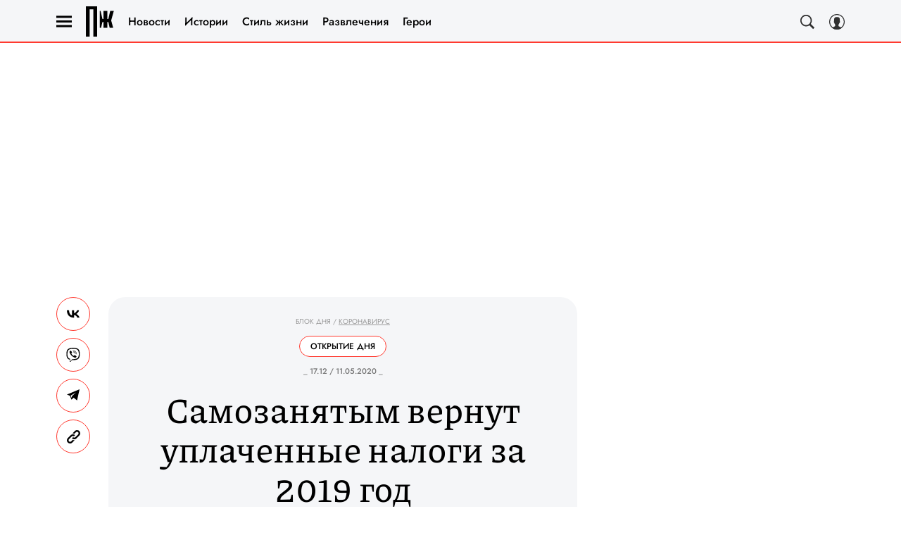

--- FILE ---
content_type: text/html; charset=utf-8
request_url: https://www.pravilamag.ru/shorts/coronavirus/samozanyatym-vernut-uplachennye-nalogi-za-2019-god/
body_size: 35926
content:
<!doctype html>
<html data-n-head-ssr lang="ru-RU" data-n-head="%7B%22lang%22:%7B%22ssr%22:%22ru-RU%22%7D%7D">
  <head>
    <script>window.__detected_adblock__=!0,window.yaContextCb=window.yaContextCb||[]</script>
    <meta data-n-head="ssr" charset="utf-8"><meta data-n-head="ssr" name="viewport" content="width=device-width, initial-scale=1, maximum-scale=1.0, user-scalable=no"><meta data-n-head="ssr" name="theme-color" content="#000000"><meta data-n-head="ssr" name="twitter:widgets:autoload" content="off"><meta data-n-head="ssr" name="publisher" content="«Правила жизни»"><meta data-n-head="ssr" data-hid="og:url" property="og:url" content="https://www.pravilamag.ru/shorts/coronavirus/samozanyatym-vernut-uplachennye-nalogi-za-2019-god/"><meta data-n-head="ssr" data-hid="og:title" property="og:title" content="Самозанятым вернут уплаченные налоги за 2019 год"><meta data-n-head="ssr" data-hid="twitter:title" property="twitter:title" content="Самозанятым вернут уплаченные налоги за 2019 год"><meta data-n-head="ssr" data-hid="description" name="description" content="Президент РФ Владимир Путин предложил вернуть самозанятым гражданам уплаченные налоги за 2019 год. Он также предложил предоставить им сумму, равную одному МРОТ (12 130 рублей).Также..."><meta data-n-head="ssr" data-hid="og:type" property="og:type" content="article"><meta data-n-head="ssr" data-hid="og:description" property="og:description" content="Президент РФ Владимир Путин предложил вернуть самозанятым гражданам уплаченные налоги за 2019 год. Он также предложил предоставить им сумму, равную одному МРОТ (12 130 рублей).Также..."><meta data-n-head="ssr" data-hid="twitter:description" name="twitter:description" content="Президент РФ Владимир Путин предложил вернуть самозанятым гражданам уплаченные налоги за 2019 год. Он также предложил предоставить им сумму, равную одному МРОТ (12 130 рублей).Также..."><meta data-n-head="ssr" data-hid="og:image" property="og:image" content="https://www.pravilamag.ru/upload/img_cache/504/50487066ac306d7f312d09ce1b4570de_ce_2400x1260x0x0_cropped_1200x628.jpg"><meta data-n-head="ssr" data-hid="twitter:image" name="twitter:image" content="https://www.pravilamag.ru/upload/img_cache/504/50487066ac306d7f312d09ce1b4570de_ce_2400x1260x0x0_cropped_1200x628.jpg"><meta data-n-head="ssr" data-hid="twitter:card" name="twitter:card" content="summary_large_image"><title>Самозанятым вернут уплаченные налоги за 2019 год</title><link data-n-head="ssr" rel="icon" type="image/png" href="/icon_pravilamag.png" data-hid="favicon"><link data-n-head="ssr" rel="apple-touch-icon" type="image/png" href="/icon_pravilamag.png" data-hid="favicon"><link data-n-head="ssr" rel="icon" type="image/x-icon" href="/favicon.ico?v2" media="(prefers-color-scheme: dark)" sizes="32x32" data-hid="favicon"><link data-n-head="ssr" rel="icon" type="image/x-icon" href="/favicon_white.ico?v2" media="(prefers-color-scheme: light)" sizes="32x32" data-hid="favicon"><link data-n-head="ssr" href="/_nuxt/webcache.js" rel="preload" as="script" fetchpriority="low"><link data-n-head="ssr" rel="preload" href="/_nuxt/font/92zatBhPNqw73oTd4g_bfaae57.woff2" as="font" type="font/woff2" crossorigin="anonymous" fetchpriority="high"><link data-n-head="ssr" rel="preload" href="/_nuxt/font/N0b72SlTPu5rIkWIZjVgI-TckS03oGpPETyEJ88Rbvi0_TzOzKcQhZqx7gL3BA_b5a3cea.woff2" as="font" type="font/woff2" crossorigin="anonymous" fetchpriority="high"><link data-n-head="ssr" rel="preload" href="/_nuxt/font/N0bE2SlTPu5rIkWIZjVKKtYtfxYqZ4RJBFzFV40LYMhB_0e57b04.woff2" as="font" type="font/woff2" crossorigin="anonymous" fetchpriority="high"><link data-n-head="ssr" rel="preload" href="/_nuxt/font/92zatBhPNqw73oDd4iYl_faf5cda.woff2" as="font" type="font/woff2" crossorigin="anonymous" fetchpriority="high"><link data-n-head="ssr" rel="preload" href="/_nuxt/font/N0bE2SlTPu5rIkWIZjVKKtYtfxYqZ4RJBFzFV4kLYA_61679c3.woff2" as="font" type="font/woff2" crossorigin="anonymous" fetchpriority="high"><link data-n-head="ssr" href="[data-uri]" rel="preload" as="image"><link data-n-head="ssr" data-hid="canonical" rel="canonical" href="https://www.pravilamag.ru/shorts/coronavirus/samozanyatym-vernut-uplachennye-nalogi-za-2019-god/"><link data-n-head="ssr" data-hid="image_src" rel="image_src" href="https://www.pravilamag.ru/upload/img_cache/504/50487066ac306d7f312d09ce1b4570de_ce_2400x1260x0x0_cropped_1200x628.jpg"><link data-n-head="ssr" data-hid="rss_all_news" rel="alternate" type="application/rss+xml" href="https://www.pravilamag.ru/out/public-feed-all-news.xml" title="rss_all_news"><script data-n-head="ssr" src="/_nuxt/webcache.js"></script><script data-n-head="ssr" type="application/ld+json">{
  "@context": "https://schema.org",
  "@type": "BreadcrumbList",
  "itemListElement": [
    {
      "@type": "ListItem",
      "position": 1,
      "name": "Блок дня",
      "item": "https://www.pravilamag.ru/shorts/"
    },
    {
      "@type": "ListItem",
      "position": 2,
      "name": "Коронавирус",
      "item": "https://www.pravilamag.ru/shorts/coronavirus/"
    }
  ]
}</script><script data-n-head="ssr" type="application/ld+json">{
  "@context": "https://schema.org",
  "@type": "NewsArticle",
  "url": "https://www.pravilamag.ru/shorts/coronavirus/samozanyatym-vernut-uplachennye-nalogi-za-2019-god/",
  "publisher": {
    "@type": "Organization",
    "name": "Esquire.ru",
    "legalName": "ООО «Фэшн Пресс»",
    "telephone": "+74952520999",
    "address": {
      "@type": "PostalAddress",
      "streetAddress": "вн.тер.г. муниципальный округ Донской, ш Варшавское, д. 9 стр. 1",
      "postalCode": "117105",
      "addressLocality": "Москва",
      "addressCountry": "RU"
    },
    "logo": {
      "@type": "ImageObject",
      "url": "https://www.pravilamag.ru/_nuxt/logo-pravilamag-full_cdfe325.svg",
      "width": 142,
      "height": 26
    }
  },
  "headline": "Самозанятым вернут уплаченные налоги за 2019 год",
  "mainEntityOfPage": {
    "@id": "https://www.pravilamag.ru/shorts/coronavirus/samozanyatym-vernut-uplachennye-nalogi-za-2019-god/",
    "@type": "WebPage"
  },
  "articleBody": "Президент РФ Владимир Путин предложил вернуть самозанятым гражданам уплаченные налоги за 2019 год. Он также предложил предоставить им сумму, равную одному МРОТ (12 130 рублей). Также президент сообщил, что для ряда отраслей будут полностью списаны налоговые платежи за второй квартал 2020 года, за исключением НДС. По его словам, отсрочки по налогам и страховым платежам, которую предоставили предприятиям, «явно недостаточно».",
  "image": [
    {
      "@type": "ImageObject",
      "url": "https://www.pravilamag.ru/upload/img_cache/f61/f615b76af0bd14a6c73d883e73ddc083_ce_1200x882x0x85_cropped_610x407.jpg",
      "description": "Самозанятым вернут уплаченные налоги за 2019 год",
      "representativeOfPage": "True",
      "height": 407,
      "width": 610
    }
  ],
  "thumbnailUrl": "https://www.pravilamag.ru/upload/img_cache/504/50487066ac306d7f312d09ce1b4570de_ce_2400x1260x0x0.jpg",
  "articleSection": "https://www.pravilamag.ru/shorts/coronavirus/",
  "datePublished": "2020-05-11T17:12:00+03:00",
  "dateModified": "2020-05-11T17:12:00+03:00",
  "author": {
    "@type": "Person",
    "image": "https://www.pravilamag.ru/_nuxt/avatar_3044595.png",
    "name": "Редакция Правила жизни",
    "jobTitle": "Редакция Правила жизни",
    "url": "https://www.pravilamag.ru/author/redaktsiya-esquire/"
  },
  "wordCount": 56
}</script><style data-vue-ssr-id="63e2dbec:0 6ae00360:0 28e63069:0 253fa016:0 3387ef74:0 2a8ca171:0 d7f2144c:0 7cb6c1dc:0 4ea630dc:0 54dddd1d:0 ba490700:0 111902c1:0 68dd7e32:0 382cc98a:0 7dcbb812:0 ef850d68:0 24517e55:0 0ccfa9ef:0 5f554d56:0 31a6adb7:0 0939b966:0 3ec27afd:0 4e7a4189:0 52e78992:0 4783dfb8:0 604869cd:0">@font-face{font-family:"swiper-icons";font-style:normal;font-weight:400;src:url("data:application/font-woff;charset=utf-8;base64, [base64]//wADZ2x5ZgAAAywAAADMAAAD2MHtryVoZWFkAAABbAAAADAAAAA2E2+eoWhoZWEAAAGcAAAAHwAAACQC9gDzaG10eAAAAigAAAAZAAAArgJkABFsb2NhAAAC0AAAAFoAAABaFQAUGG1heHAAAAG8AAAAHwAAACAAcABAbmFtZQAAA/gAAAE5AAACXvFdBwlwb3N0AAAFNAAAAGIAAACE5s74hXjaY2BkYGAAYpf5Hu/j+W2+MnAzMYDAzaX6QjD6/4//Bxj5GA8AuRwMYGkAPywL13jaY2BkYGA88P8Agx4j+/8fQDYfA1AEBWgDAIB2BOoAeNpjYGRgYNBh4GdgYgABEMnIABJzYNADCQAACWgAsQB42mNgYfzCOIGBlYGB0YcxjYGBwR1Kf2WQZGhhYGBiYGVmgAFGBiQQkOaawtDAoMBQxXjg/wEGPcYDDA4wNUA2CCgwsAAAO4EL6gAAeNpj2M0gyAACqxgGNWBkZ2D4/wMA+xkDdgAAAHjaY2BgYGaAYBkGRgYQiAHyGMF8FgYHIM3DwMHABGQrMOgyWDLEM1T9/w8UBfEMgLzE////P/5//f/V/xv+r4eaAAeMbAxwIUYmIMHEgKYAYjUcsDAwsLKxc3BycfPw8jEQA/[base64]/uznmfPFBNODM2K7MTQ45YEAZqGP81AmGGcF3iPqOop0r1SPTaTbVkfUe4HXj97wYE+yNwWYxwWu4v1ugWHgo3S1XdZEVqWM7ET0cfnLGxWfkgR42o2PvWrDMBSFj/IHLaF0zKjRgdiVMwScNRAoWUoH78Y2icB/yIY09An6AH2Bdu/UB+yxopYshQiEvnvu0dURgDt8QeC8PDw7Fpji3fEA4z/PEJ6YOB5hKh4dj3EvXhxPqH/SKUY3rJ7srZ4FZnh1PMAtPhwP6fl2PMJMPDgeQ4rY8YT6Gzao0eAEA409DuggmTnFnOcSCiEiLMgxCiTI6Cq5DZUd3Qmp10vO0LaLTd2cjN4fOumlc7lUYbSQcZFkutRG7g6JKZKy0RmdLY680CDnEJ+UMkpFFe1RN7nxdVpXrC4aTtnaurOnYercZg2YVmLN/d/gczfEimrE/fs/bOuq29Zmn8tloORaXgZgGa78yO9/cnXm2BpaGvq25Dv9S4E9+5SIc9PqupJKhYFSSl47+Qcr1mYNAAAAeNptw0cKwkAAAMDZJA8Q7OUJvkLsPfZ6zFVERPy8qHh2YER+3i/BP83vIBLLySsoKimrqKqpa2hp6+jq6RsYGhmbmJqZSy0sraxtbO3sHRydnEMU4uR6yx7JJXveP7WrDycAAAAAAAH//wACeNpjYGRgYOABYhkgZgJCZgZNBkYGLQZtIJsFLMYAAAw3ALgAeNolizEKgDAQBCchRbC2sFER0YD6qVQiBCv/H9ezGI6Z5XBAw8CBK/m5iQQVauVbXLnOrMZv2oLdKFa8Pjuru2hJzGabmOSLzNMzvutpB3N42mNgZGBg4GKQYzBhYMxJLMlj4GBgAYow/P/PAJJhLM6sSoWKfWCAAwDAjgbRAAB42mNgYGBkAIIbCZo5IPrmUn0hGA0AO8EFTQAA") format("woff")}:root{--swiper-theme-color:#007aff}.swiper-container{list-style:none;margin-left:auto;margin-right:auto;overflow:hidden;padding:0;position:relative;z-index:1}.swiper-container-vertical>.swiper-wrapper{flex-direction:column}.swiper-wrapper{box-sizing:initial;display:flex;height:100%;position:relative;transition-property:transform;width:100%;z-index:1}.swiper-container-android .swiper-slide,.swiper-wrapper{transform:translateZ(0)}.swiper-container-multirow>.swiper-wrapper{flex-wrap:wrap}.swiper-container-multirow-column>.swiper-wrapper{flex-direction:column;flex-wrap:wrap}.swiper-container-free-mode>.swiper-wrapper{margin:0 auto;transition-timing-function:ease-out}.swiper-slide{flex-shrink:0;height:100%;position:relative;transition-property:transform;width:100%}.swiper-slide-invisible-blank{visibility:hidden}.swiper-container-autoheight,.swiper-container-autoheight .swiper-slide{height:auto}.swiper-container-autoheight .swiper-wrapper{align-items:flex-start;transition-property:transform,height}.swiper-container-3d{perspective:1200px}.swiper-container-3d .swiper-cube-shadow,.swiper-container-3d .swiper-slide,.swiper-container-3d .swiper-slide-shadow-bottom,.swiper-container-3d .swiper-slide-shadow-left,.swiper-container-3d .swiper-slide-shadow-right,.swiper-container-3d .swiper-slide-shadow-top,.swiper-container-3d .swiper-wrapper{transform-style:preserve-3d}.swiper-container-3d .swiper-slide-shadow-bottom,.swiper-container-3d .swiper-slide-shadow-left,.swiper-container-3d .swiper-slide-shadow-right,.swiper-container-3d .swiper-slide-shadow-top{height:100%;left:0;pointer-events:none;position:absolute;top:0;width:100%;z-index:10}.swiper-container-3d .swiper-slide-shadow-left{background-image:linear-gradient(270deg,rgba(0,0,0,.5),transparent)}.swiper-container-3d .swiper-slide-shadow-right{background-image:linear-gradient(90deg,rgba(0,0,0,.5),transparent)}.swiper-container-3d .swiper-slide-shadow-top{background-image:linear-gradient(0deg,rgba(0,0,0,.5),transparent)}.swiper-container-3d .swiper-slide-shadow-bottom{background-image:linear-gradient(180deg,rgba(0,0,0,.5),transparent)}.swiper-container-css-mode>.swiper-wrapper{overflow:auto;scrollbar-width:none;-ms-overflow-style:none}.swiper-container-css-mode>.swiper-wrapper::-webkit-scrollbar{display:none}.swiper-container-css-mode>.swiper-wrapper>.swiper-slide{scroll-snap-align:start start}.swiper-container-horizontal.swiper-container-css-mode>.swiper-wrapper{scroll-snap-type:x mandatory}.swiper-container-vertical.swiper-container-css-mode>.swiper-wrapper{scroll-snap-type:y mandatory}:root{--swiper-navigation-size:44px}.swiper-button-next,.swiper-button-prev{align-items:center;color:#007aff;color:var(--swiper-navigation-color,var(--swiper-theme-color));cursor:pointer;display:flex;height:44px;height:var(--swiper-navigation-size);justify-content:center;margin-top:-22px;margin-top:calc(var(--swiper-navigation-size)*-1/2);position:absolute;top:50%;width:27px;width:calc(var(--swiper-navigation-size)/44*27);z-index:10}.swiper-button-next.swiper-button-disabled,.swiper-button-prev.swiper-button-disabled{cursor:auto;opacity:.35;pointer-events:none}.swiper-button-next:after,.swiper-button-prev:after{font-family:swiper-icons;font-size:44px;font-size:var(--swiper-navigation-size);font-variant:normal;letter-spacing:0;line-height:1;text-transform:none!important;text-transform:none}.swiper-button-prev,.swiper-container-rtl .swiper-button-next{left:10px;right:auto}.swiper-button-prev:after,.swiper-container-rtl .swiper-button-next:after{content:"prev"}.swiper-button-next,.swiper-container-rtl .swiper-button-prev{left:auto;right:10px}.swiper-button-next:after,.swiper-container-rtl .swiper-button-prev:after{content:"next"}.swiper-button-next.swiper-button-white,.swiper-button-prev.swiper-button-white{--swiper-navigation-color:#fff}.swiper-button-next.swiper-button-black,.swiper-button-prev.swiper-button-black{--swiper-navigation-color:#000}.swiper-button-lock{display:none}.swiper-pagination{position:absolute;text-align:center;transform:translateZ(0);transition:opacity .3s;z-index:10}.swiper-pagination.swiper-pagination-hidden{opacity:0}.swiper-container-horizontal>.swiper-pagination-bullets,.swiper-pagination-custom,.swiper-pagination-fraction{bottom:10px;left:0;width:100%}.swiper-pagination-bullets-dynamic{font-size:0;overflow:hidden}.swiper-pagination-bullets-dynamic .swiper-pagination-bullet{position:relative;transform:scale(.33)}.swiper-pagination-bullets-dynamic .swiper-pagination-bullet-active,.swiper-pagination-bullets-dynamic .swiper-pagination-bullet-active-main{transform:scale(1)}.swiper-pagination-bullets-dynamic .swiper-pagination-bullet-active-prev{transform:scale(.66)}.swiper-pagination-bullets-dynamic .swiper-pagination-bullet-active-prev-prev{transform:scale(.33)}.swiper-pagination-bullets-dynamic .swiper-pagination-bullet-active-next{transform:scale(.66)}.swiper-pagination-bullets-dynamic .swiper-pagination-bullet-active-next-next{transform:scale(.33)}.swiper-pagination-bullet{background:#000;border-radius:100%;display:inline-block;height:8px;opacity:.2;width:8px}button.swiper-pagination-bullet{-webkit-appearance:none;-moz-appearance:none;appearance:none;border:none;box-shadow:none;margin:0;padding:0}.swiper-pagination-clickable .swiper-pagination-bullet{cursor:pointer}.swiper-pagination-bullet-active{background:#007aff;background:var(--swiper-pagination-color,var(--swiper-theme-color));opacity:1}.swiper-container-vertical>.swiper-pagination-bullets{right:10px;top:50%;transform:translate3d(0,-50%,0)}.swiper-container-vertical>.swiper-pagination-bullets .swiper-pagination-bullet{display:block;margin:6px 0}.swiper-container-vertical>.swiper-pagination-bullets.swiper-pagination-bullets-dynamic{top:50%;transform:translateY(-50%);width:8px}.swiper-container-vertical>.swiper-pagination-bullets.swiper-pagination-bullets-dynamic .swiper-pagination-bullet{display:inline-block;transition:transform .2s,top .2s}.swiper-container-horizontal>.swiper-pagination-bullets .swiper-pagination-bullet{margin:0 4px}.swiper-container-horizontal>.swiper-pagination-bullets.swiper-pagination-bullets-dynamic{left:50%;transform:translateX(-50%);white-space:nowrap}.swiper-container-horizontal>.swiper-pagination-bullets.swiper-pagination-bullets-dynamic .swiper-pagination-bullet{transition:transform .2s,left .2s}.swiper-container-horizontal.swiper-container-rtl>.swiper-pagination-bullets-dynamic .swiper-pagination-bullet{transition:transform .2s,right .2s}.swiper-pagination-progressbar{background:rgba(0,0,0,.25);position:absolute}.swiper-pagination-progressbar .swiper-pagination-progressbar-fill{background:#007aff;background:var(--swiper-pagination-color,var(--swiper-theme-color));height:100%;left:0;position:absolute;top:0;transform:scale(0);transform-origin:left top;width:100%}.swiper-container-rtl .swiper-pagination-progressbar .swiper-pagination-progressbar-fill{transform-origin:right top}.swiper-container-horizontal>.swiper-pagination-progressbar,.swiper-container-vertical>.swiper-pagination-progressbar.swiper-pagination-progressbar-opposite{height:4px;left:0;top:0;width:100%}.swiper-container-horizontal>.swiper-pagination-progressbar.swiper-pagination-progressbar-opposite,.swiper-container-vertical>.swiper-pagination-progressbar{height:100%;left:0;top:0;width:4px}.swiper-pagination-white{--swiper-pagination-color:#fff}.swiper-pagination-black{--swiper-pagination-color:#000}.swiper-pagination-lock{display:none}.swiper-scrollbar{background:rgba(0,0,0,.1);border-radius:10px;position:relative;-ms-touch-action:none}.swiper-container-horizontal>.swiper-scrollbar{bottom:3px;height:5px;left:1%;position:absolute;width:98%;z-index:50}.swiper-container-vertical>.swiper-scrollbar{height:98%;position:absolute;right:3px;top:1%;width:5px;z-index:50}.swiper-scrollbar-drag{background:rgba(0,0,0,.5);border-radius:10px;height:100%;left:0;position:relative;top:0;width:100%}.swiper-scrollbar-cursor-drag{cursor:move}.swiper-scrollbar-lock{display:none}.swiper-zoom-container{align-items:center;display:flex;height:100%;justify-content:center;text-align:center;width:100%}.swiper-zoom-container>canvas,.swiper-zoom-container>img,.swiper-zoom-container>svg{max-height:100%;max-width:100%;object-fit:contain}.swiper-slide-zoomed{cursor:move}.swiper-lazy-preloader{animation:swiper-preloader-spin 1s linear infinite;border:4px solid #007aff;border:4px solid var(--swiper-preloader-color,var(--swiper-theme-color));border-radius:50%;border-top:4px solid transparent;box-sizing:border-box;height:42px;left:50%;margin-left:-21px;margin-top:-21px;position:absolute;top:50%;transform-origin:50%;width:42px;z-index:10}.swiper-lazy-preloader-white{--swiper-preloader-color:#fff}.swiper-lazy-preloader-black{--swiper-preloader-color:#000}@keyframes swiper-preloader-spin{to{transform:rotate(1turn)}}.swiper-container .swiper-notification{left:0;opacity:0;pointer-events:none;position:absolute;top:0;z-index:-1000}.swiper-container-fade.swiper-container-free-mode .swiper-slide{transition-timing-function:ease-out}.swiper-container-fade .swiper-slide{pointer-events:none;transition-property:opacity}.swiper-container-fade .swiper-slide .swiper-slide{pointer-events:none}.swiper-container-fade .swiper-slide-active,.swiper-container-fade .swiper-slide-active .swiper-slide-active{pointer-events:auto}.swiper-container-cube{overflow:visible}.swiper-container-cube .swiper-slide{-webkit-backface-visibility:hidden;backface-visibility:hidden;height:100%;pointer-events:none;transform-origin:0 0;visibility:hidden;width:100%;z-index:1}.swiper-container-cube .swiper-slide .swiper-slide{pointer-events:none}.swiper-container-cube.swiper-container-rtl .swiper-slide{transform-origin:100% 0}.swiper-container-cube .swiper-slide-active,.swiper-container-cube .swiper-slide-active .swiper-slide-active{pointer-events:auto}.swiper-container-cube .swiper-slide-active,.swiper-container-cube .swiper-slide-next,.swiper-container-cube .swiper-slide-next+.swiper-slide,.swiper-container-cube .swiper-slide-prev{pointer-events:auto;visibility:visible}.swiper-container-cube .swiper-slide-shadow-bottom,.swiper-container-cube .swiper-slide-shadow-left,.swiper-container-cube .swiper-slide-shadow-right,.swiper-container-cube .swiper-slide-shadow-top{-webkit-backface-visibility:hidden;backface-visibility:hidden;z-index:0}.swiper-container-cube .swiper-cube-shadow{background:#000;bottom:0;-webkit-filter:blur(50px);filter:blur(50px);height:100%;left:0;opacity:.6;position:absolute;width:100%;z-index:0}.swiper-container-flip{overflow:visible}.swiper-container-flip .swiper-slide{-webkit-backface-visibility:hidden;backface-visibility:hidden;pointer-events:none;z-index:1}.swiper-container-flip .swiper-slide .swiper-slide{pointer-events:none}.swiper-container-flip .swiper-slide-active,.swiper-container-flip .swiper-slide-active .swiper-slide-active{pointer-events:auto}.swiper-container-flip .swiper-slide-shadow-bottom,.swiper-container-flip .swiper-slide-shadow-left,.swiper-container-flip .swiper-slide-shadow-right,.swiper-container-flip .swiper-slide-shadow-top{-webkit-backface-visibility:hidden;backface-visibility:hidden;z-index:0}
.app-loader[data-v-2c735fc1]{background-color:#000;height:5px;left:0;pointer-events:none;position:fixed;top:0;transform:scaleX(0);transform-origin:left center;width:100%;z-index:10}.app-loader_loading[data-v-2c735fc1]{transition:transform 3s ease-out}.app-loader_loaded[data-v-2c735fc1]{transition:transform .5s ease-out}.app-loader_loading[data-v-2c735fc1]{transform:scaleX(.8)}.app-loader_loaded[data-v-2c735fc1]{transform:scaleX(1)}
.app-loader[data-v-2c735fc1]{background-color:#ff3a30}
*{box-sizing:border-box;margin:0;padding:0}
.article-detail__desc h2,.content__text h2,h1,h2,h3,h4,h5,h6{font-family:"Jost",sans-serif}@font-face{font-display:swap;font-family:"Open Sans";font-stretch:100%;font-style:normal;font-weight:400;src:url(/_nuxt/font/memSYaGs126MiZpBA-UvWbX2vVnXBbObj2OVZyOOSr4dVJWUgsjZ0B4taVQUwaEQbjB_mQ_8e6eb9a.woff) format("woff");unicode-range:u+0460-052f,u+1c80-1c88,u+20b4,u+2de0-2dff,u+a640-a69f,u+fe2e-fe2f}@font-face{font-display:swap;font-family:"Open Sans";font-stretch:100%;font-style:normal;font-weight:400;src:url(/_nuxt/font/memSYaGs126MiZpBA-UvWbX2vVnXBbObj2OVZyOOSr4dVJWUgsjZ0B4kaVQUwaEQbjB_mQ_de6d70f.woff) format("woff");unicode-range:u+0400-045f,u+0490-0491,u+04b0-04b1,u+2116}@font-face{font-display:swap;font-family:"Open Sans";font-stretch:100%;font-style:normal;font-weight:400;src:url(/_nuxt/font/memSYaGs126MiZpBA-UvWbX2vVnXBbObj2OVZyOOSr4dVJWUgsjZ0B4saVQUwaEQbjB_mQ_0403a19.woff) format("woff");unicode-range:u+1f??}@font-face{font-display:swap;font-family:"Open Sans";font-stretch:100%;font-style:normal;font-weight:400;src:url(/_nuxt/font/memSYaGs126MiZpBA-UvWbX2vVnXBbObj2OVZyOOSr4dVJWUgsjZ0B4jaVQUwaEQbjB_mQ_2de5ef4.woff) format("woff");unicode-range:u+0370-03ff}@font-face{font-display:swap;font-family:"Open Sans";font-stretch:100%;font-style:normal;font-weight:400;src:url(/_nuxt/font/memSYaGs126MiZpBA-UvWbX2vVnXBbObj2OVZyOOSr4dVJWUgsjZ0B4iaVQUwaEQbjB_mQ_662226e.woff) format("woff");unicode-range:u+0590-05ff,u+200c-2010,u+20aa,u+25cc,u+fb1d-fb4f}@font-face{font-display:swap;font-family:"Open Sans";font-stretch:100%;font-style:normal;font-weight:400;src:url(/_nuxt/font/memSYaGs126MiZpBA-UvWbX2vVnXBbObj2OVZyOOSr4dVJWUgsjZ0B4vaVQUwaEQbjB_mQ_87ffc53.woff) format("woff");unicode-range:u+0102-0103,u+0110-0111,u+0128-0129,u+0168-0169,u+01a0-01a1,u+01af-01b0,u+1ea0-1ef9,u+20ab}@font-face{font-display:swap;font-family:"Open Sans";font-stretch:100%;font-style:normal;font-weight:400;src:url(/_nuxt/font/memSYaGs126MiZpBA-UvWbX2vVnXBbObj2OVZyOOSr4dVJWUgsjZ0B4uaVQUwaEQbjB_mQ_556c2cb.woff) format("woff");unicode-range:u+0100-024f,u+0259,u+1e??,u+2020,u+20a0-20ab,u+20ad-20cf,u+2113,u+2c60-2c7f,u+a720-a7ff}@font-face{font-display:swap;font-family:"Open Sans";font-stretch:100%;font-style:normal;font-weight:400;src:url(/_nuxt/font/memSYaGs126MiZpBA-UvWbX2vVnXBbObj2OVZyOOSr4dVJWUgsjZ0B4gaVQUwaEQbjA_ffe2f0c.woff) format("woff");unicode-range:u+00??,u+0131,u+0152-0153,u+02bb-02bc,u+02c6,u+02da,u+02dc,u+2000-206f,u+2074,u+20ac,u+2122,u+2191,u+2193,u+2212,u+2215,u+feff,u+fffd}.sp-sber-2030{--sp-headline-0-family:"IBM Plex Mono",sans-serif;--sp-headline-0-size:20px;--sp-headline-0-weight:400;--sp-headline-0-style:normal;--sp-headline-1-family:"Oswald",sans-serif;--sp-headline-1-size:38px;--sp-headline-1-weight:700;--sp-headline-1-style:normal;--sp-headline-1-line-height:115%;--sp-headline-2-family:"Oswald",sans-serif;--sp-headline-2-size:32px;--sp-headline-2-weight:700;--sp-headline-2-style:normal;--sp-headline-2-letter-spacing:0.2px;--sp-headline-2-line-height:100%;--sp-headline-3-family:"Oswald",sans-serif;--sp-headline-3-size:28px;--sp-headline-3-weight:700;--sp-headline-3-style:normal;--sp-headline-3-line-height:125%;--sp-headline-4-family:"Oswald",sans-serif;--sp-headline-4-size:18px;--sp-headline-4-weight:600;--sp-headline-4-style:normal;--sp-headline-4-line-height:132%;--sp-headline-5-family:"Oswald",sans-serif;--sp-headline-5-size:12px;--sp-headline-5-weight:600;--sp-headline-5-style:normal;--sp-headline-5-line-height:125%;--sp-text-1-family:"IBM Plex Mono",sans-serif;--sp-text-1-size:14px;--sp-text-1-weight:400;--sp-text-1-style:normal;--sp-text-1-letter-spacing:0.5px;--sp-text-2-family:"IBM Plex Mono",sans-serif;--sp-text-2-size:13px;--sp-text-2-weight:400;--sp-text-2-style:normal;--sp-text-2-line-height:118%;--sp-text-3-family:"Raleway";--sp-text-3-size:12px;--sp-text-3-weight:400;--sp-text-3-style:normal;--sp-text-3-line-height:125%;--sp-description-1-family:"Montserrat";--sp-description-1-size:16px;--sp-description-1-weight:400;--sp-description-1-style:normal;--sp-description-1-line-height:120%;--sp-description-2-family:"IBM Plex Mono",sans-serif;--sp-description-2-size:11px;--sp-description-2-weight:400;--sp-description-2-style:normal;--sp-description-2-letter-spacing:0.5px;--sp-description-3-family:"IBM Plex Mono",sans-serif;--sp-description-3-size:11px;--sp-description-3-weight:600;--sp-description-3-style:normal;--sp-description-3-letter-spacing:0.5px;--sp-tag-family:"Montserrat";--sp-tag-size:12px;--sp-tag-weight:700;--sp-tag-style:normal;--sp-tag-letter-spacing:0.5px;--sp-speed-family:"IBM Plex Mono",sans-serif;--sp-speed-size:32px;--sp-speed-weight:700;--sp-speed-style:normal;--sp-speed-line-height:120%;--sp-loader-text-family:"Public Pixel";--sp-loader-text-size:8px;--sp-loader-text-weight:400;--sp-loader-text-style:normal;--sp-button-text-family:"IBM Plex Mono",sans-serif;--sp-button-text-size:14px;--sp-button-text-weight:700;--sp-button-text-style:normal;--sp-button-text-letter-spacing:0.7px;--sp-speed-1-2-family:"IBM Plex Mono",sans-serif;--sp-speed-1-2-size:23px;--sp-speed-1-2-weight:700;--sp-speed-1-2-style:normal;--sp-speed-1-2-line-height:120%;--sp-speed-1-3-family:"IBM Plex Mono",sans-serif;--sp-speed-1-3-size:12px;--sp-speed-1-3-weight:700;--sp-speed-1-3-style:normal;--sp-speed-1-3-line-height:120%;--sp-text-2-2-size:17px;--sp-text-2-2-line-height:118%;--sp-text-2-2-family:"IBM Plex Mono",sans-serif;--sp-text-2-2-size:11px;--sp-text-2-2-weight:400;--sp-text-2-2-style:normal;--sp-text-2-2-line-height:130%;--sp-text-1-1-paragraph-spacing-10-family:"IBM Plex Mono",sans-serif;--sp-text-1-1-paragraph-spacing-10-size:14px;--sp-text-1-1-paragraph-spacing-10-weight:400;--sp-text-1-1-paragraph-spacing-10-style:normal;--sp-text-1-1-paragraph-spacing-10-letter-spacing:0.5px;--sp-black:#000;--sp-grey-grafit:#171717;--sp-grey:#222;--sp-blue-gray:#323941;--sp-grey-dark:#383838;--sp-grey-middle:#676767;--sp-grey-light:grey;--sp-grey-main-menu:#c7c7c7;--sp-white:#f2f2f2;--sp-blue-indigo:#66f;--sp-purple:#9747ff;--sp-neon-green:#39f2ae;--sp-yellow:#ffc700;--sp-gradient-1-stop-1-color:#00ff8b;--sp-gradient-1-stop-1-position:0%;--sp-gradient-1-stop-2-color:#66f;--sp-gradient-1-stop-2-position:100%;--sp-gradient-2-stop-1-color:#00ff8b;--sp-gradient-2-stop-1-position:0%;--sp-gradient-2-stop-2-color:#66f;--sp-gradient-2-stop-2-position:100%;--sp-gradient-3-stop-1-color:#00ff8b;--sp-gradient-3-stop-1-position:0%;--sp-gradient-3-stop-2-color:#66f;--sp-gradient-3-stop-2-position:100%;--sp-time-line-1-stop-1-color:#b8baff;--sp-time-line-1-stop-1-position:0%;--sp-time-line-1-stop-2-color:#f2df39;--sp-time-line-1-stop-2-position:100%;--sp-time-line-2-stop-1-color:#b8baff;--sp-time-line-2-stop-1-position:39%;--sp-time-line-2-stop-2-color:#00ff8b;--sp-time-line-2-stop-2-position:100%;--sp-time-line-3-stop-1-color:#b8baff;--sp-time-line-3-stop-1-position:0%;--sp-time-line-3-stop-2-color:#66f;--sp-time-line-3-stop-2-position:100%}@keyframes spinner{0%{transform:rotate(0deg)}to{transform:rotate(1turn)}}@keyframes pulse{0%{opacity:1}50%{opacity:.3}to{opacity:1}}.d-flex{display:flex}.align-center{align-items:center}.justify-center{justify-content:center}.text-center{text-align:center}.text-break{word-wrap:break-word;word-break:break-word}.text-uppercase{text-transform:uppercase}a{color:inherit}.content-overlap-modal-showed{overflow:hidden}.cursor-pointer{cursor:pointer}:root{--navbar-z-index:100;--modal-z-index:9999;--navbar-height:57px;--awards-navbar-height:56px;--content-width:calc(100% - 20px);--main-content-bg-color:#fff}@media only screen and (min-width:650px){:root{--awards-navbar-height:66px;--content-width:600px}}@media only screen and (min-width:768px){:root{--content-width:650px}}@media only screen and (min-width:940px){:root{--content-width:900px}}@media only screen and (min-width:1200px){:root{--awards-navbar-height:76px;--content-width:1120px}}[hidden]{display:none!important}*{-webkit-overflow-scrolling:touch;-webkit-print-color-adjust:exact}*,:after,:before{box-sizing:border-box}.mx-auto{margin-left:auto;margin-right:auto}.nuxt-progress{transition:width .5s ease-out,opacity .3s ease-in-out!important}.email-subscribe-all-page .main-content,.email-subscribe-confirm-page .main-content,.error-page-404 .main-content{background:none}.email-subscribe-all-page,.email-subscribe-confirm-page{background-position:top;background-repeat:no-repeat;background-size:cover}.mt30{margin-top:30px}.mt20{margin-top:20px}.cols{display:grid}.cols.--middle{grid-template-columns:100%}@media only screen and (min-width:940px){.cols.--middle{grid-column-gap:30px;grid-template-columns:calc(100% - 350px) 320px}}@media only screen and (min-width:1152px){.cols.--middle{grid-column-gap:60px;grid-template-columns:calc(100% - 380px) 320px}}.cols.--full{grid-template-columns:minmax(100%,1fr)}.cols.--default{grid-template-columns:100%}@media only screen and (min-width:940px){.cols.--default{grid-template-columns:auto 300px;grid-column-gap:30px}}@media only screen and (min-width:1152px){.cols.--default{grid-template-columns:auto 300px}}.cols .col__cnt{width:100%}.cols .col__side{display:none}@media only screen and (min-width:940px){.cols .col__side{display:block}}body{-webkit-font-smoothing:antialiased;-moz-osx-font-smoothing:grayscale;-webkit-tap-highlight-color:rgba(0,0,0,0);-webkit-text-size-adjust:100%;-moz-text-size-adjust:100%;text-size-adjust:100%;color:#303030;font-size:16px;overflow-y:scroll;word-wrap:break-word;padding-bottom:0!important}body.opened-modal{overflow:hidden}h1,h2,h3,h4,h5,h6{font-style:normal;font-weight:400}ol,ul{list-style:none}img,svg{display:block;max-width:100%}svg{overflow:visible}button,input{font-family:inherit;font-size:inherit;outline:none}button{-webkit-appearance:none;-moz-appearance:none;appearance:none;background:none;border:0;-webkit-user-select:none;-moz-user-select:none;user-select:none}button:not(:disabled){cursor:pointer}button:disabled{cursor:not-allowed}.article-detail__desc,.content__text{color:#303030;font-size:19px;line-height:1.5}.article-detail__desc li:not(.hooper-slide):not(.reactions__item),.content__text li:not(.hooper-slide):not(.reactions__item){color:#303030;display:block;font-weight:400;line-height:1.5;list-style:none;margin-top:1.2rem;padding-left:2em;position:relative}.article-detail__desc li:not(.hooper-slide):not(.reactions__item):before,.content__text li:not(.hooper-slide):not(.reactions__item):before{content:"";display:block;height:12px;left:0;line-height:1;position:absolute;top:.5em;transform:rotate(45deg);width:12px}.article-detail__desc ol,.content__text ol{counter-reset:list1}.article-detail__desc ol li:not(.hooper-slide):not(.reactions__item):before,.content__text ol li:not(.hooper-slide):not(.reactions__item):before{background:none;content:counter(list1) ".";counter-increment:list1;height:auto;position:absolute;top:.35em;transform:none;width:auto}.content__text:not(.content__text_widget):not(.content__text_text):not(:first-child){margin-top:20px}.footer{margin-top:auto;position:relative;z-index:2}.container-main{display:flex;flex-direction:column;justify-content:flex-start;min-height:100vh;position:relative;z-index:1}.container{max-width:100%;min-width:320px}.sticky{position:sticky;top:87px;top:calc(var(--navbar-height) + 30px)}.wrap{flex:1 1 auto;margin-left:auto;margin-right:auto;max-width:calc(100% - 20px);width:1120px}@media only screen and (min-width:650px){.wrap{width:600px}}@media only screen and (min-width:768px){.wrap{width:650px}}@media only screen and (min-width:940px){.wrap{width:900px}}@media only screen and (min-width:1200px){.wrap{width:1120px}}.ad-wrap{margin:0 auto;max-width:1290px;width:100%}.nuxt-root{position:relative;text-align:left;text-align:initial}.main-content{background-color:#fff;background-color:var(--main-content-bg-color);margin-left:auto;margin-right:auto;max-width:100%;transition:max-width .3s ease-out;width:100%}.with-site-branding .main-content,.with-site-top-branding .main-content{max-width:1290px}.with-site-top-branding #header,.with-site-top-branding #section-banner{display:none}.with-site-top-branding #mainInner{margin-top:0}.with-site-top-branding #section__inner{padding-top:0}.with-site-top-branding #billboard_topline_detail,.with-site-top-branding #billboard_topline_home,.with-site-top-branding #billboard_topline_main,.with-site-top-branding #billboard_topline_section,.with-site-top-branding #main-billboard-topline{margin-top:0}.with-site-top-branding #main-content{margin-top:0;margin-top:var(--branding-offset-top,0)}.with-site-top-branding #prepend-section-title{display:inline-block}.with-site-top-branding:not(.with-site-branding-offset-top) .main__billboard-topline+.main__inner{padding-top:0}.with-site-top-branding:not(.with-site-branding-offset-top) #billboard_topline_detail .ad-billboard-topline-banner,.with-site-top-branding:not(.with-site-branding-offset-top) #billboard_topline_home .ad-billboard-topline-banner,.with-site-top-branding:not(.with-site-branding-offset-top) #billboard_topline_main .ad-billboard-topline-banner,.with-site-top-branding:not(.with-site-branding-offset-top) #billboard_topline_section .ad-billboard-topline-banner,.with-site-top-branding:not(.with-site-branding-offset-top) #billboard_topline_subsection .ad-billboard-topline-banner,.with-site-top-branding:not(.with-site-branding-offset-top) #billboard_topline_tag .ad-billboard-topline-banner,.with-site-top-branding:not(.with-site-branding-offset-top) #main-billboard-topline .ad-billboard-topline-banner{--min-ad-banner-height:0}.with-site-top-branding:not(.with-site-branding-offset-top) #billboard_topline_detail .ad-wrapper__content,.with-site-top-branding:not(.with-site-branding-offset-top) #billboard_topline_home .ad-wrapper__content,.with-site-top-branding:not(.with-site-branding-offset-top) #billboard_topline_main .ad-wrapper__content,.with-site-top-branding:not(.with-site-branding-offset-top) #billboard_topline_section .ad-wrapper__content,.with-site-top-branding:not(.with-site-branding-offset-top) #billboard_topline_subsection .ad-wrapper__content,.with-site-top-branding:not(.with-site-branding-offset-top) #billboard_topline_tag .ad-wrapper__content,.with-site-top-branding:not(.with-site-branding-offset-top) #main-billboard-topline .ad-wrapper__content{max-width:1290px}.with-site-branding-offset-top #billboard_topline_detail,.with-site-branding-offset-top #billboard_topline_home,.with-site-branding-offset-top #billboard_topline_main,.with-site-branding-offset-top #billboard_topline_section,.with-site-branding-offset-top #main-billboard-topline{display:none}.with-site-branding-offset-top #prepend-section-title{margin-top:30px}.icon-close{background:none;border:none;height:25px;position:absolute;right:10px;top:10px;width:25px}@media only screen and (min-width:1152px){.icon-close{right:0}}.icon-close:after,.icon-close:before{background-color:#fff;bottom:0;content:"";display:block;height:1px;left:0;margin-bottom:auto;margin-top:auto;position:absolute;right:0;top:0;transition:all .15s linear 0s}.icon-close:before{transform:rotate(45deg)}.icon-close:after{transform:rotate(-45deg)}div.hooper,section.hooper{height:auto;outline:none}div.hooper:focus,section.hooper:focus{outline:none}.showed-popup-fullscreen-video-feed{height:100%;left:0;overflow:hidden;position:fixed;top:0;width:100%}.showed-popup-fullscreen-video-feed .app__footer,.showed-popup-fullscreen-video-feed .app__navbar,.showed-popup-fullscreen-video-feed .main-content{opacity:0;visibility:hidden}@media screen and (max-width:649px){.app_enabled_video-feed .app__footer,.app_enabled_video-feed .app__navbar{background-color:#000;display:none}}
.article-detail__desc h2,.article-detail__desc h3,.article-detail__desc h4,.article-detail__desc h5,.article-detail__desc h6,.article-detail__desc li:not(.hooper-slide):not(.reactions__item),.content__text h2,.content__text h3,.content__text h4,.content__text h5,.content__text h6,.content__text li:not(.hooper-slide):not(.reactions__item){font-family:"Jost",sans-serif}.article-detail__desc,.content__text{font-family:"Piazzolla",sans-serif}@font-face{font-display:swap;font-family:"Jost";font-style:normal;font-weight:400;src:url(/_nuxt/font/92zatBhPNqw73oDd4iYl_faf5cda.woff2) format("woff2");unicode-range:u+0400-045f,u+0490-0491,u+04b0-04b1,u+2116}@font-face{font-display:swap;font-family:"Jost";font-style:normal;font-weight:400;src:url(/_nuxt/font/92zatBhPNqw73ord4iYl_a75388e.woff2) format("woff2");unicode-range:u+0100-024f,u+0259,u+1e??,u+2020,u+20a0-20ab,u+20ad-20cf,u+2113,u+2c60-2c7f,u+a720-a7ff}@font-face{font-display:swap;font-family:"Jost";font-style:normal;font-weight:400;src:url(/_nuxt/font/92zatBhPNqw73oTd4g_bfaae57.woff2) format("woff2");unicode-range:u+00??,u+0131,u+0152-0153,u+02bb-02bc,u+02c6,u+02da,u+02dc,u+2000-206f,u+2074,u+20ac,u+2122,u+2191,u+2193,u+2212,u+2215,u+feff,u+fffd}@font-face{font-display:swap;font-family:"Jost";font-style:normal;font-weight:500;src:url(/_nuxt/font/92zatBhPNqw73oDd4iYl_faf5cda.woff2) format("woff2");unicode-range:u+0400-045f,u+0490-0491,u+04b0-04b1,u+2116}@font-face{font-display:swap;font-family:"Jost";font-style:normal;font-weight:500;src:url(/_nuxt/font/92zatBhPNqw73ord4iYl_a75388e.woff2) format("woff2");unicode-range:u+0100-024f,u+0259,u+1e??,u+2020,u+20a0-20ab,u+20ad-20cf,u+2113,u+2c60-2c7f,u+a720-a7ff}@font-face{font-display:swap;font-family:"Jost";font-style:normal;font-weight:500;src:url(/_nuxt/font/92zatBhPNqw73oTd4g_bfaae57.woff2) format("woff2");unicode-range:u+00??,u+0131,u+0152-0153,u+02bb-02bc,u+02c6,u+02da,u+02dc,u+2000-206f,u+2074,u+20ac,u+2122,u+2191,u+2193,u+2212,u+2215,u+feff,u+fffd}@font-face{font-display:swap;font-family:"Jost";font-style:normal;font-weight:700;src:url(/_nuxt/font/92zatBhPNqw73oDd4iYl_faf5cda.woff2) format("woff2");unicode-range:u+0400-045f,u+0490-0491,u+04b0-04b1,u+2116}@font-face{font-display:swap;font-family:"Jost";font-style:normal;font-weight:700;src:url(/_nuxt/font/92zatBhPNqw73ord4iYl_a75388e.woff2) format("woff2");unicode-range:u+0100-024f,u+0259,u+1e??,u+2020,u+20a0-20ab,u+20ad-20cf,u+2113,u+2c60-2c7f,u+a720-a7ff}@font-face{font-display:swap;font-family:"Jost";font-style:normal;font-weight:700;src:url(/_nuxt/font/92zatBhPNqw73oTd4g_bfaae57.woff2) format("woff2");unicode-range:u+00??,u+0131,u+0152-0153,u+02bb-02bc,u+02c6,u+02da,u+02dc,u+2000-206f,u+2074,u+20ac,u+2122,u+2191,u+2193,u+2212,u+2215,u+feff,u+fffd}@font-face{font-display:swap;font-family:"Piazzolla";font-style:italic;font-weight:400;src:url(/_nuxt/font/N0b72SlTPu5rIkWIZjVgI-TckS03oGpPETyEJ88Rbvi0_TzOzKcQhZqx7g_3BCy5_641d7ec.woff2) format("woff2");unicode-range:u+0460-052f,u+1c80-1c88,u+20b4,u+2de0-2dff,u+a640-a69f,u+fe2e-fe2f}@font-face{font-display:swap;font-family:"Piazzolla";font-style:italic;font-weight:400;src:url(/_nuxt/font/N0b72SlTPu5rIkWIZjVgI-TckS03oGpPETyEJ88Rbvi0_TzOzKcQhZqx7gb3BCy5_e8e7d51.woff2) format("woff2");unicode-range:u+0400-045f,u+0490-0491,u+04b0-04b1,u+2116}@font-face{font-display:swap;font-family:"Piazzolla";font-style:italic;font-weight:400;src:url(/_nuxt/font/N0b72SlTPu5rIkWIZjVgI-TckS03oGpPETyEJ88Rbvi0_TzOzKcQhZqx7g73BCy5_27ac105.woff2) format("woff2");unicode-range:u+1f??}@font-face{font-display:swap;font-family:"Piazzolla";font-style:italic;font-weight:400;src:url(/_nuxt/font/N0b72SlTPu5rIkWIZjVgI-TckS03oGpPETyEJ88Rbvi0_TzOzKcQhZqx7gH3BCy5_5147c3b.woff2) format("woff2");unicode-range:u+0370-03ff}@font-face{font-display:swap;font-family:"Piazzolla";font-style:italic;font-weight:400;src:url(/_nuxt/font/N0b72SlTPu5rIkWIZjVgI-TckS03oGpPETyEJ88Rbvi0_TzOzKcQhZqx7g33BCy5_3d36dce.woff2) format("woff2");unicode-range:u+0102-0103,u+0110-0111,u+0128-0129,u+0168-0169,u+01a0-01a1,u+01af-01b0,u+1ea0-1ef9,u+20ab}@font-face{font-display:swap;font-family:"Piazzolla";font-style:italic;font-weight:400;src:url(/_nuxt/font/N0b72SlTPu5rIkWIZjVgI-TckS03oGpPETyEJ88Rbvi0_TzOzKcQhZqx7gz3BCy5_bf02196.woff2) format("woff2");unicode-range:u+0100-024f,u+0259,u+1e??,u+2020,u+20a0-20ab,u+20ad-20cf,u+2113,u+2c60-2c7f,u+a720-a7ff}@font-face{font-display:swap;font-family:"Piazzolla";font-style:italic;font-weight:400;src:url(/_nuxt/font/N0b72SlTPu5rIkWIZjVgI-TckS03oGpPETyEJ88Rbvi0_TzOzKcQhZqx7gL3BA_b5a3cea.woff2) format("woff2");unicode-range:u+00??,u+0131,u+0152-0153,u+02bb-02bc,u+02c6,u+02da,u+02dc,u+2000-206f,u+2074,u+20ac,u+2122,u+2191,u+2193,u+2212,u+2215,u+feff,u+fffd}@font-face{font-display:swap;font-family:"Piazzolla";font-style:normal;font-weight:400;src:url(/_nuxt/font/N0bE2SlTPu5rIkWIZjVKKtYtfxYqZ4RJBFzFV4QLYMhB_cbf896d.woff2) format("woff2");unicode-range:u+0460-052f,u+1c80-1c88,u+20b4,u+2de0-2dff,u+a640-a69f,u+fe2e-fe2f}@font-face{font-display:swap;font-family:"Piazzolla";font-style:normal;font-weight:400;src:url(/_nuxt/font/N0bE2SlTPu5rIkWIZjVKKtYtfxYqZ4RJBFzFV40LYMhB_0e57b04.woff2) format("woff2");unicode-range:u+0400-045f,u+0490-0491,u+04b0-04b1,u+2116}@font-face{font-display:swap;font-family:"Piazzolla";font-style:normal;font-weight:400;src:url(/_nuxt/font/N0bE2SlTPu5rIkWIZjVKKtYtfxYqZ4RJBFzFV4ULYMhB_20e3647.woff2) format("woff2");unicode-range:u+1f??}@font-face{font-display:swap;font-family:"Piazzolla";font-style:normal;font-weight:400;src:url(/_nuxt/font/N0bE2SlTPu5rIkWIZjVKKtYtfxYqZ4RJBFzFV4oLYMhB_15540ac.woff2) format("woff2");unicode-range:u+0370-03ff}@font-face{font-display:swap;font-family:"Piazzolla";font-style:normal;font-weight:400;src:url(/_nuxt/font/N0bE2SlTPu5rIkWIZjVKKtYtfxYqZ4RJBFzFV4YLYMhB_4d14e44.woff2) format("woff2");unicode-range:u+0102-0103,u+0110-0111,u+0128-0129,u+0168-0169,u+01a0-01a1,u+01af-01b0,u+1ea0-1ef9,u+20ab}@font-face{font-display:swap;font-family:"Piazzolla";font-style:normal;font-weight:400;src:url(/_nuxt/font/N0bE2SlTPu5rIkWIZjVKKtYtfxYqZ4RJBFzFV4cLYMhB_82fd5e8.woff2) format("woff2");unicode-range:u+0100-024f,u+0259,u+1e??,u+2020,u+20a0-20ab,u+20ad-20cf,u+2113,u+2c60-2c7f,u+a720-a7ff}@font-face{font-display:swap;font-family:"Piazzolla";font-style:normal;font-weight:400;src:url(/_nuxt/font/N0bE2SlTPu5rIkWIZjVKKtYtfxYqZ4RJBFzFV4kLYA_61679c3.woff2) format("woff2");unicode-range:u+00??,u+0131,u+0152-0153,u+02bb-02bc,u+02c6,u+02da,u+02dc,u+2000-206f,u+2074,u+20ac,u+2122,u+2191,u+2193,u+2212,u+2215,u+feff,u+fffd}@font-face{font-display:swap;font-family:"Piazzolla";font-style:normal;font-weight:500;src:url(/_nuxt/font/N0bE2SlTPu5rIkWIZjVKKtYtfxYqZ4RJBFzFV4QLYMhB_cbf896d.woff2) format("woff2");unicode-range:u+0460-052f,u+1c80-1c88,u+20b4,u+2de0-2dff,u+a640-a69f,u+fe2e-fe2f}@font-face{font-display:swap;font-family:"Piazzolla";font-style:normal;font-weight:500;src:url(/_nuxt/font/N0bE2SlTPu5rIkWIZjVKKtYtfxYqZ4RJBFzFV40LYMhB_0e57b04.woff2) format("woff2");unicode-range:u+0400-045f,u+0490-0491,u+04b0-04b1,u+2116}@font-face{font-display:swap;font-family:"Piazzolla";font-style:normal;font-weight:500;src:url(/_nuxt/font/N0bE2SlTPu5rIkWIZjVKKtYtfxYqZ4RJBFzFV4ULYMhB_20e3647.woff2) format("woff2");unicode-range:u+1f??}@font-face{font-display:swap;font-family:"Piazzolla";font-style:normal;font-weight:500;src:url(/_nuxt/font/N0bE2SlTPu5rIkWIZjVKKtYtfxYqZ4RJBFzFV4oLYMhB_15540ac.woff2) format("woff2");unicode-range:u+0370-03ff}@font-face{font-display:swap;font-family:"Piazzolla";font-style:normal;font-weight:500;src:url(/_nuxt/font/N0bE2SlTPu5rIkWIZjVKKtYtfxYqZ4RJBFzFV4YLYMhB_4d14e44.woff2) format("woff2");unicode-range:u+0102-0103,u+0110-0111,u+0128-0129,u+0168-0169,u+01a0-01a1,u+01af-01b0,u+1ea0-1ef9,u+20ab}@font-face{font-display:swap;font-family:"Piazzolla";font-style:normal;font-weight:500;src:url(/_nuxt/font/N0bE2SlTPu5rIkWIZjVKKtYtfxYqZ4RJBFzFV4cLYMhB_82fd5e8.woff2) format("woff2");unicode-range:u+0100-024f,u+0259,u+1e??,u+2020,u+20a0-20ab,u+20ad-20cf,u+2113,u+2c60-2c7f,u+a720-a7ff}@font-face{font-display:swap;font-family:"Piazzolla";font-style:normal;font-weight:500;src:url(/_nuxt/font/N0bE2SlTPu5rIkWIZjVKKtYtfxYqZ4RJBFzFV4kLYA_61679c3.woff2) format("woff2");unicode-range:u+00??,u+0131,u+0152-0153,u+02bb-02bc,u+02c6,u+02da,u+02dc,u+2000-206f,u+2074,u+20ac,u+2122,u+2191,u+2193,u+2212,u+2215,u+feff,u+fffd}.email-subscribe-all-page,.email-subscribe-confirm-page{background-image:url(/_nuxt/img/bg_ec512a4.jpeg)}body{color:#000}.article-detail__desc,.content__text{color:#000;font-size:18px;font-weight:400;line-height:1.5}.article-detail__desc ol a,.article-detail__desc p a,.article-detail__desc ul a,.content__text ol a,.content__text p a,.content__text ul a{color:#ff3a30}.article-detail__desc h2,.article-detail__desc h3,.article-detail__desc h4,.article-detail__desc h5,.article-detail__desc h6,.content__text h2,.content__text h3,.content__text h4,.content__text h5,.content__text h6{font-weight:700}.article-detail__desc h2,.content__text h2{font-size:25px;line-height:1.2}@media only screen and (min-width:650px){.article-detail__desc h2,.content__text h2{font-size:35px;line-height:1.17}}@media only screen and (min-width:1200px){.article-detail__desc h2,.content__text h2{font-size:46px;line-height:1.13}}.article-detail__desc h3,.content__text h3{font-size:23px;line-height:1.3}@media only screen and (min-width:650px){.article-detail__desc h3,.content__text h3{font-size:32px;line-height:1.18}}@media only screen and (min-width:1200px){.article-detail__desc h3,.content__text h3{font-size:36px;line-height:1.16}}.article-detail__desc h4,.content__text h4{color:#ff3a30;font-size:21px;line-height:1.28}@media only screen and (min-width:650px){.article-detail__desc h4,.content__text h4{font-size:26px;line-height:1.3}}@media only screen and (min-width:1200px){.article-detail__desc h4,.content__text h4{font-size:30px;line-height:1.2}}.article-detail__desc h5,.content__text h5{font-size:20px;line-height:1.3}@media only screen and (min-width:650px){.article-detail__desc h5,.content__text h5{font-size:26px;line-height:1.23}}.article-detail__desc h6,.content__text h6{font-size:19px;line-height:1.42}@media only screen and (min-width:650px){.article-detail__desc h6,.content__text h6{font-size:20px;line-height:1.5}}.article-detail__desc li:not(.hooper-slide):not(.reactions__item),.content__text li:not(.hooper-slide):not(.reactions__item){font-size:18px;font-weight:700;line-height:1.5;margin-top:30px;padding-left:1em}@media only screen and (min-width:650px){.article-detail__desc li:not(.hooper-slide):not(.reactions__item),.content__text li:not(.hooper-slide):not(.reactions__item){font-size:20px;line-height:1.5}}.article-detail__desc li:not(.hooper-slide):not(.reactions__item):before,.content__text li:not(.hooper-slide):not(.reactions__item):before{background:#ff3a30;border-radius:50%;height:8px;width:8px}.article-detail__desc ol li:not(.hooper-slide):not(.reactions__item),.content__text ol li:not(.hooper-slide):not(.reactions__item){font-size:16px;line-height:1.5;margin-top:16px;padding-left:2.9em}@media only screen and (min-width:650px){.article-detail__desc ol li:not(.hooper-slide):not(.reactions__item),.content__text ol li:not(.hooper-slide):not(.reactions__item){font-size:16px;line-height:1.5;margin-top:24px}}.article-detail__desc ol li:not(.hooper-slide):not(.reactions__item):before,.content__text ol li:not(.hooper-slide):not(.reactions__item):before{color:#ff3a30;content:counter(list1) "_";font-size:20px;line-height:1;text-align:right;top:.2em;width:32px}
.header_with_iframe-ficher[data-v-7d96318d]~.main-content .tag-page .tagline{display:none!important}.header_cosmo .header__iframe-ficher[data-v-7d96318d],.header_grazia .header__iframe-ficher[data-v-7d96318d]{--bg-color:#f5eee4;--loader-color:#000;--iframe-height:calc(100vh - 157px);--iframe-max-height:680px}@media only screen and (min-width:1200px){.header_cosmo .header__iframe-ficher[data-v-7d96318d],.header_grazia .header__iframe-ficher[data-v-7d96318d]{--iframe-max-height:1024px}}.header_popmech .header__iframe-ficher[data-v-7d96318d]{--iframe-height:420px}@media only screen and (min-width:650px){.header_popmech .header__iframe-ficher[data-v-7d96318d]{--iframe-height:calc(100vh - 130px);--iframe-max-height:510px}}@media only screen and (min-width:940px){.header_popmech .header__iframe-ficher[data-v-7d96318d]{--iframe-max-height:680px}}@media only screen and (min-width:1200px){.header_popmech .header__iframe-ficher[data-v-7d96318d]{--iframe-max-height:1330px}}
.header_bazaar.header_with_iframe-ficher~#main-content .section-banner{display:none}
.sidebar[data-v-aba5cdac]{bottom:0;left:0;max-width:300px;overflow-y:auto;padding-bottom:15px;padding-top:15px;position:fixed;right:0;top:0;z-index:102}@media only screen and (min-width:650px){.sidebar[data-v-aba5cdac]{max-width:320px}}.sidebar small[data-v-aba5cdac]{display:block;margin-bottom:13px;text-transform:uppercase}.sidebar .social-networks[data-v-aba5cdac]{margin-bottom:30px;margin-top:30px}.sidebar-border[data-v-aba5cdac],.sidebar-search[data-v-aba5cdac]{margin-left:auto;margin-right:auto;width:calc(100% - 40px)}@media only screen and (min-width:650px){.sidebar-border[data-v-aba5cdac],.sidebar-search[data-v-aba5cdac]{width:calc(100% - 60px)}}.sidebar-border_search[data-v-aba5cdac]{margin-bottom:10px}.sidebar-border[data-v-aba5cdac]{height:1px}.sidebar-border.--muted[data-v-aba5cdac]{background-color:#d8d8d8}.sidebar-border.--grey[data-v-aba5cdac]{background-color:#8b8b8b}.sidebar-border.--white[data-v-aba5cdac]{background-color:#fff}.sidebar-border.--black[data-v-aba5cdac]{background-color:#000}.sidebar-border.--direWolf[data-v-aba5cdac]{background-color:#282828}.sidebar-border.--veryLightGrey[data-v-aba5cdac]{background-color:#c8c8c8}.sidebar-fade-enter-active[data-v-aba5cdac],.sidebar-fade-leave-active[data-v-aba5cdac]{transition:transform .4s ease-in-out}.sidebar-fade-enter[data-v-aba5cdac],.sidebar-fade-leave-to[data-v-aba5cdac]{transform:translate3d(-100%,0,0)}.sidebar-search[data-v-aba5cdac]{align-items:center;display:flex;height:50px;margin-top:-15px;position:relative}.sidebar-search__layer[data-v-aba5cdac]{cursor:text;height:100%;left:0;opacity:0;position:absolute;top:0;width:100%}.sidebar-search__close[data-v-aba5cdac],.sidebar-search__loupe[data-v-aba5cdac]{flex:0 0 auto}.sidebar-search__loupe[data-v-aba5cdac]{height:18px;width:18px}.sidebar-search__close[data-v-aba5cdac]{align-self:stretch;height:100%;position:relative;width:14px}.sidebar-search__close-icon[data-v-aba5cdac]{height:100%;width:100%}.sidebar-search__field[data-v-aba5cdac]{flex:1 1 auto;padding-left:10px;padding-right:10px}
.sidebar-search__field[data-v-aba5cdac]{font-family:"Jost",sans-serif}.sidebar[data-v-aba5cdac]{background-color:#f5f6f8}.sidebar-border[data-v-aba5cdac],.sidebar-search[data-v-aba5cdac]{width:calc(100% - 40px)}.sidebar-border.--grey[data-v-aba5cdac]{background-color:hsla(0,0%,46%,.35)}.sidebar-search__field[data-v-aba5cdac]{color:#000;font-size:12px;font-weight:500;line-height:1;text-transform:uppercase}.sidebar .social-networks[data-v-aba5cdac]{margin-bottom:16px;margin-top:16px;padding-left:20px;padding-right:20px}
.sidebar-menu[data-v-7e3f605a]:not(.--info-text){padding-bottom:10px;padding-top:10px}.sidebar-menu.--info-text[data-v-7e3f605a]{margin-top:30px}.sidebar-menu__sublink[data-v-7e3f605a]{padding-bottom:10px;padding-top:10px}.sidebar-menu__list__item[data-v-7e3f605a]{transition:margin .3s ease}.sidebar-menu__list__item.--active[data-v-7e3f605a]{margin-bottom:10px;margin-top:10px}.sidebar-menu__list__item_with_subitems .sidebar-menu__anchor[data-v-7e3f605a]{flex:0 1 auto}.sidebar-menu-collapse-enter-active[data-v-7e3f605a],.sidebar-menu-collapse-leave-active[data-v-7e3f605a]{overflow:hidden;transition-delay:0s;transition-duration:.5s;transition-property:max-height,padding;transition-timing-function:ease}.sidebar-menu-collapse-enter-to[data-v-7e3f605a],.sidebar-menu-collapse-leave[data-v-7e3f605a]{max-height:1000px}.sidebar-menu-collapse-enter[data-v-7e3f605a],.sidebar-menu-collapse-leave-to[data-v-7e3f605a]{max-height:0;padding:0}.sidebar-menu__anchor[data-v-7e3f605a]{color:inherit;display:block;flex:1 1 auto}.sidebar-menu:not(.--info-text) .sidebar-menu__link.--child[data-v-7e3f605a]{display:block;-webkit-text-decoration:none;text-decoration:none}.sidebar-menu:not(.--info-text) .sidebar-menu__link.--parent[data-v-7e3f605a]{align-items:center;display:flex;position:relative}.sidebar-menu:not(.--info-text) .sidebar-menu__link.--child[data-v-7e3f605a],.sidebar-menu:not(.--info-text) .sidebar-menu__link.--parent[data-v-7e3f605a]{font-size:18px;line-height:1.2}.sidebar-menu:not(.--info-text) .sidebar-menu__link.--parent .sidebar-menu__anchor[data-v-7e3f605a]{padding-bottom:10px;padding-top:10px;-webkit-text-decoration:none;text-decoration:none;transition:padding .3s ease}.sidebar-menu:not(.--info-text) .sidebar-menu__link.--parent.--active .sidebar-menu__anchor[data-v-7e3f605a]{padding-bottom:20px;padding-top:20px}.sidebar-menu.--info-text .sidebar-menu__list__item+.sidebar-menu__list__item[data-v-7e3f605a]{margin-top:20px}.sidebar-menu.--info-text .sidebar-menu__anchor[data-v-7e3f605a]{-webkit-text-decoration:underline;text-decoration:underline}.sidebar-menu__link[data-v-7e3f605a]{overflow:hidden}.sidebar-menu__link.--parent[data-v-7e3f605a]{padding-left:20px;padding-right:20px}@media only screen and (min-width:650px){.sidebar-menu__link.--parent[data-v-7e3f605a]{padding-left:30px;padding-right:30px}}.sidebar-menu__link.--parent.--active[data-v-7e3f605a]{min-height:61px}.sidebar-menu__link.--parent.--active .sidebar-menu__arrow-icon[data-v-7e3f605a]{transform:rotate(90deg)}.sidebar-menu__link.--child[data-v-7e3f605a]{padding:8px 20px 8px 40px}@media only screen and (min-width:940px){.sidebar-menu__link.--child[data-v-7e3f605a]{padding:9px 30px 9px 50px}}.sidebar-menu:not(.--info-text) .sidebar-menu__link.--parent[data-v-7e3f605a]{min-height:41px}.sidebar-menu:not(.--info-text) .sidebar-menu__link.--child[data-v-7e3f605a]{min-height:39px}.sidebar-menu .sidebar-menu__arrow[data-v-7e3f605a]{align-self:stretch;border:none;flex:1 0 auto;margin-left:10px;min-width:15px;position:relative}.sidebar-menu .sidebar-menu__arrow-icon[data-v-7e3f605a]{bottom:0;display:block;height:15px;margin-bottom:auto;margin-top:auto;position:absolute;right:0;top:0;transition:transform .3s ease;width:15px}
.sidebar-menu.--info-text .sidebar-menu__link[data-v-7e3f605a],.sidebar-menu:not(.--info-text) .sidebar-menu__link[data-v-7e3f605a]{font-family:"Jost",sans-serif}.sidebar-menu:not(.--info-text) .sidebar-menu__link[data-v-7e3f605a]{color:#000;font-size:18px;font-weight:500;line-height:1.2;transition:background-color .3s ease,color .3s ease,min-height .3s ease}.sidebar-menu:not(.--info-text) .sidebar-menu__link.--buy-magazine[data-v-7e3f605a]{color:#ff3a30}.sidebar-menu:not(.--info-text) .sidebar-menu__link.--child[data-v-7e3f605a]{margin-left:10px;margin-right:10px;padding-left:10px;padding-right:10px}.sidebar-menu:not(.--info-text) .sidebar-menu__link.--child[data-v-7e3f605a]:active{background-color:#757575;color:#fff}@media(hover:hover){.sidebar-menu:not(.--info-text) .sidebar-menu__link.--child[data-v-7e3f605a]:hover{background-color:#757575;color:#fff}}.sidebar-menu:not(.--info-text) .sidebar-menu__link.--parent[data-v-7e3f605a]{margin-left:10px;margin-right:10px;padding-left:10px;padding-right:10px}.sidebar-menu:not(.--info-text) .sidebar-menu__link.--parent[data-v-7e3f605a]:active{background-color:#fff;color:#000}@media(hover:hover){.sidebar-menu:not(.--info-text) .sidebar-menu__link.--parent[data-v-7e3f605a]:hover{background-color:#fff;color:#000}}.sidebar-menu:not(.--info-text) .sidebar-menu__link.--parent.--active[data-v-7e3f605a]{background-color:#fff}.sidebar-menu:not(.--info-text) .sidebar-menu__list__item.--active[data-v-7e3f605a]{margin-bottom:0;margin-top:0}.sidebar-menu.--info-text .sidebar-menu__link[data-v-7e3f605a]{align-items:center;color:#757575;display:flex;font-size:14px;font-weight:400;line-height:1.42;padding-left:20px;padding-right:20px}.sidebar-menu.--info-text .sidebar-menu__link[data-v-7e3f605a]:active{color:#000}@media(hover:hover){.sidebar-menu.--info-text .sidebar-menu__link[data-v-7e3f605a]:hover{color:#000}}.sidebar-menu.--info-text .sidebar-menu__link.--parent[data-v-7e3f605a]{margin-top:15px;min-height:0}.sidebar-menu.--info-text .sidebar-menu__list__item+.sidebar-menu__list__item[data-v-7e3f605a]{margin-top:0}
.controls__item .notifications-count{font-family:"Source Serif Pro",sans-serif}a.navbar__logo{cursor:pointer;transition:opacity .15s linear 0s}a.navbar__logo:active{opacity:.6}@media(hover:hover){a.navbar__logo:hover{opacity:.6}}.navbar{background-color:var(--navbar-bg-color);position:sticky;top:0;z-index:var(--navbar-z-index)}@media print{.navbar{display:none}}.navbar .navbar__wrap{display:flex;min-height:57px}.navbar__controls{height:100%}.navbar__controls__item{position:relative}.navbar__burger{align-items:center;color:#000;display:flex;flex:0 0 auto;font-size:22px;height:1em;justify-content:center;width:1em}.navbar__burger:before{background-color:currentColor;box-shadow:0 -.3em 0 0 currentColor,0 .3em 0 0 currentColor;content:"";display:block;flex:1 1 auto;height:3px;transition:color .3s ease-out}.navbar__logo{display:block;flex:0 0 auto;font-size:0;margin-left:14px;opacity:1;-webkit-text-decoration:none;text-decoration:none}.navbar__logo-full{height:25px}@media only screen and (min-width:650px){.navbar__logo{margin-left:20px}}.navbar .navbar__side{align-items:center;display:flex}.navbar .navbar__side:first-of-type{flex:1 1 auto;width:0}.navbar .navbar__side:last-of-type{flex:0 0 auto}.menu{display:none}@media only screen and (min-width:940px){.menu{display:block}.menu .menu__list{align-items:center;color:#000;display:flex;flex-wrap:wrap;height:2em;line-height:2;overflow:hidden;pointer-events:none}}.menu__item{contain:content;cursor:pointer}@media only screen and (min-width:940px){.menu__item{margin-left:30px;pointer-events:auto;-webkit-text-decoration:none;text-decoration:none;white-space:nowrap}}.menu__item-overlay{display:block;height:100%;left:0;position:absolute;top:0;width:100%}.menu__item-icon{pointer-events:none}.controls{align-items:center;display:flex;flex:1 1 auto;justify-content:flex-end;list-style:none}.controls__item{flex:0 0 auto;margin-left:10px;position:relative}.controls__item a{display:block;font-size:0}@media only screen and (min-width:650px){.controls__item{margin-left:20px}}.controls__item-menu{opacity:0;padding-top:18px;position:absolute;right:0;top:100%;transition:opacity .3s ease,visibility .3s ease;visibility:hidden;z-index:10}@media only screen and (min-width:768px){.controls__item-menu{left:50%;right:auto;transform:translateX(-50%)}}.controls__item-menu-button{flex:0 0 auto}.controls__item_subscribe-link{display:none}@media only screen and (min-width:650px){.controls__item_subscribe-link{display:block}}.controls__item_topic-offer{margin-right:2px}@media only screen and (min-width:650px){.controls__item_topic-offer{margin-right:10px}}.controls__item_ad{align-items:center;background-color:var(--navbar-bg-color);display:flex;justify-content:center;max-height:100%;overflow:hidden;position:relative;transform:translateX(0)!important;width:58px;z-index:2}@media only screen and (min-width:650px){.controls__item_ad{margin-right:47px;width:155px}}@media only screen and (min-width:940px){.controls__item_ad{margin-right:0}}@media only screen and (min-width:1200px){.controls__item_ad{margin-right:5px}}.controls__item-button{display:block;position:relative}.controls__item-button-logout{display:block;letter-spacing:.5px;line-height:1;min-height:43px;min-width:90px;padding:8px 10px;transition:color .3s ease,background-color .3s ease}.controls__item .notifications-count{align-items:center;border:1px solid #fff;border-radius:50%;bottom:-5px;color:#fff;display:flex;font-size:8px;font-weight:700;height:17px;justify-content:center;line-height:6px;padding:5px 1px;position:absolute;right:-7px;width:17px}@media only screen and (min-width:650px){.controls__item .notifications-count--user{display:none}}.controls__item-icon{font-size:22px;height:1em;width:1em;fill:#303030;color:#303030;transition:fill .3s ease 0s,color .3s ease 0s}.controls__item-icon.--mail{width:29px}.controls__item-button:hover~.controls__item-menu,.controls__item-menu:hover{opacity:1;visibility:visible}.controls__item-user-avatar{height:24px;width:24px}
.controls__item-button-logout,.menu__item{font-family:"Jost",sans-serif}.navbar{--navbar-bg-color:#f5f6f8;border-bottom:2px solid #ff3a30;border-top:2px solid transparent}.navbar__logo-full{height:43px;width:40px}@media only screen and (min-width:940px){.menu__item{margin-left:20px}}.menu__list{font-size:16px;line-height:1}.menu__item{color:#000;font-weight:500;transition:color .3s ease}.menu__item.--active,.menu__item:active{color:#757575}@media(hover:hover){.menu__item:hover{color:#757575}}.controls__item-user-icon_active{color:#ff3a30}.controls__item-button-logout{background:#f5f6f8;color:#000;font-size:16px;font-weight:500;text-transform:capitalize}.controls__item-button-logout:active{color:#757575}@media(hover:hover){.controls__item-button-logout:hover{color:#757575}}
.shorts__accordion-expander,.shorts__title{font-family:"Jost",sans-serif}.shorts__accordion{font-family:"Piazzolla",sans-serif}.shorts__feature{margin-bottom:10px;position:relative}.shorts__feature .shorts__title{bottom:24px;left:50%;position:absolute;transform:translateX(-50%)}@media only screen and (min-width:650px){.shorts__feature .shorts__title{bottom:30px}}@media only screen and (min-width:768px){.shorts__feature .shorts__title{bottom:32px}}.shorts__title{color:#000;font-size:18px;font-weight:500;line-height:20px;margin-top:30px}@media only screen and (min-width:650px){.shorts__title{font-size:20px;line-height:24px}}@media only screen and (min-width:768px){.shorts__title{font-size:27px;line-height:33px}}@media only screen and (min-width:940px){.shorts__title{font-size:30px;line-height:37px}}@media only screen and (min-width:1200px){.shorts__title{font-size:34px;line-height:42px}}.shorts__title-colored span{background:var(--background-beneath-name);border-radius:30px;opacity:.8;padding:6px 20px 10px}@media only screen and (min-width:650px){.shorts__title-colored span{padding:8px 20px 12px}}@media only screen and (min-width:768px){.shorts__title-colored span{padding:8px 25px 12px}}.shorts__section.--first{margin-top:40px}@media only screen and (min-width:650px){.shorts__section.--first{margin-top:50px}}.shorts__accordion{background:#f5f6f8;color:#000;display:flex;flex-direction:column;font-size:15px;font-weight:400;justify-content:flex-start;line-height:24px;margin-top:22px;padding:20px}@media only screen and (min-width:650px){.shorts__accordion{font-size:16px;line-height:26px;margin-top:30px}}@media only screen and (min-width:940px){.shorts__accordion{margin-top:40px}}.shorts__accordion .accordion{overflow:hidden;transition:max-height .3s ease-out}.shorts__accordion-expander{align-items:center;color:#757575;display:flex;font-size:12px;line-height:13px;margin-top:13px;text-transform:uppercase}.shorts__accordion-expander svg{stroke:#757575;height:14px;margin-left:10px;width:20px}
.ad-block .ad-recommend-articles{width:100%}.ad-block .ad-recommend-article{-webkit-text-decoration:none;text-decoration:none;width:100%}.ad-block .ad-recommend-article__text{display:block}.ad-block .ad-recommend-article~.ad-recommend-article{margin-top:10px}

.ad-billboard-topline__place .ad-billboard-topline-banner{background-color:#fff;--min-ad-banner-height:310px;min-height:310px;min-height:var(--min-ad-banner-height);overflow:hidden}
.ad-wrapper{--border-top-color:var(--ad-border-top-color,#dadada);--border-bottom-color:var(--ad-border-bottom-color,#dadada);min-height:0;min-height:var(--min-height,0);position:relative;text-align:center}.ad-wrapper__label-top{align-items:center;color:#999;display:flex;font-family:"Open Sans",Arial,sans-serif;font-size:11px;left:0;line-height:1;position:absolute;right:0;top:0;z-index:2}.ad-wrapper__label-top:after,.ad-wrapper__label-top:before{background-color:var(--border-top-color);content:"";flex:1 1 auto;height:1px}.ad-wrapper__label-top:before{margin-right:10px}.ad-wrapper__label-top:after{margin-left:10px}.ad-wrapper__content{border-bottom:1px solid #fff}.ad-wrapper__place .ad-wrapper-banner{--min-ad-banner-height:310px;min-height:310px;min-height:var(--min-ad-banner-height);overflow:hidden}.ad-wrapper__cancel-sticky{background:#fff;border-bottom:1px solid var(--border-bottom-color);border-left:1px solid var(--border-bottom-color);border-radius:0;border-bottom-left-radius:10px;border-bottom-right-radius:10px;border-right:1px solid var(--border-bottom-color);color:#555;left:50%;opacity:0;padding:0 13px 4px;position:absolute;top:100%;transform:translateX(-50%);visibility:hidden}@media only screen and (min-width:768px){.ad-wrapper__cancel-sticky{padding:0 19px 5px}}.ad-wrapper__cancel-sticky_showed{opacity:1;visibility:visible}.ad-wrapper__cancel-sticky-icon{display:block;height:17px;transform:translateY(-1px) rotate(-90deg) scaleY(1.5);width:17px}@media only screen and (min-width:768px){.ad-wrapper__cancel-sticky-icon{height:23px;width:23px}}.ad-wrapper_filled .ad-wrapper__cancel-sticky,.ad-wrapper_filled .ad-wrapper__content{background-color:#fff;background-color:var(--main-content-bg-color,#fff)}.ad-wrapper_sticked .ad-wrapper__label-top{opacity:0}.ad-wrapper_sticked .ad-wrapper__content{left:0;margin-left:auto;margin-right:auto;position:fixed;right:0;top:var(--navbar-height);z-index:5}.ad-wrapper_showed-label .ad-wrapper__content{padding-bottom:12px;padding-top:18px}.ad-wrapper_showed-label .ad-wrapper__content,.ad-wrapper_sticked:not(.ad-wrapper_showed-label) .ad-wrapper__content{border-bottom-color:var(--border-bottom-color)}.ad-wrapper:not(.ad-wrapper_can-sticky) .ad-wrapper__content{position:relative;z-index:1}

.ad-banner__content[data-v-9d54c096]{align-items:center;display:flex;justify-content:center;min-height:0;min-height:var(--min-ad-banner-height,0);min-width:0;min-width:var(--min-ad-banner-width,0)}.ad-banner__content[data-v-9d54c096]>div{min-height:0!important;min-height:auto!important}
.block-of-day.cite .block-of-day__title,.block-of-day__author-name,.block-of-day__crumbs,.block-of-day__date,.block-of-day__source,.block-of-day__type{font-family:"Jost",sans-serif}.block-of-day.cite .block-of-day__text,.block-of-day.exploring .block-of-day__text,.block-of-day.exploring .block-of-day__title,.block-of-day.number .block-of-day__text,.block-of-day.number .block-of-day__title,.block-of-day.photo .block-of-day__text,.block-of-day.photo .block-of-day__title,.block-of-day__author-position{font-family:"Piazzolla",sans-serif}.block-of-day{display:flex;margin-bottom:30px}@media only screen and (min-width:1200px){.block-of-day{width:740px}}.block-of-day.cite .block-of-day__image{margin-bottom:5px}.block-of-day.cite .block-of-day__title{color:#000;font-size:12px;font-weight:500;line-height:16px}@media only screen and (min-width:650px){.block-of-day.cite .block-of-day__title{font-size:16px;line-height:16px}}.block-of-day.cite .block-of-day__text{color:#000;font-size:22px;font-weight:500;line-height:28px}@media only screen and (min-width:650px){.block-of-day.cite .block-of-day__text{font-size:32px;line-height:40px}}@media only screen and (min-width:768px){.block-of-day.cite .block-of-day__text{font-size:34px;line-height:44px}}@media only screen and (min-width:940px){.block-of-day.cite .block-of-day__text{font-size:32px;line-height:38px}}@media only screen and (min-width:1200px){.block-of-day.cite .block-of-day__text{font-size:34px;line-height:44px}}.block-of-day.photo .block-of-day__image{margin-bottom:20px;width:100%}.block-of-day.photo .block-of-day__title{color:#000;font-size:22px;font-weight:500;line-height:28px}@media only screen and (min-width:650px){.block-of-day.photo .block-of-day__title{font-size:34px;line-height:40px}}@media only screen and (min-width:768px){.block-of-day.photo .block-of-day__title{font-size:36px;line-height:45px}}@media only screen and (min-width:940px){.block-of-day.photo .block-of-day__title{font-size:32px;line-height:38px}}@media only screen and (min-width:1200px){.block-of-day.photo .block-of-day__title{font-size:36px;line-height:45px}}.block-of-day.photo .block-of-day__text{color:#000;font-size:16px;line-height:22px}@media only screen and (min-width:650px){.block-of-day.photo .block-of-day__text{font-size:18px;line-height:25px}}@media only screen and (min-width:768px){.block-of-day.photo .block-of-day__text{font-size:20px;line-height:30px}}.block-of-day.number .block-of-day__title{color:#000;font-size:22px;font-weight:500;line-height:28px}@media only screen and (min-width:650px){.block-of-day.number .block-of-day__title{font-size:34px;line-height:40px}}@media only screen and (min-width:768px){.block-of-day.number .block-of-day__title{font-size:36px;line-height:45px}}@media only screen and (min-width:940px){.block-of-day.number .block-of-day__title{font-size:32px;line-height:38px}}@media only screen and (min-width:1200px){.block-of-day.number .block-of-day__title{font-size:36px;line-height:45px}}.block-of-day.number .block-of-day__text{color:#000;font-size:16px;line-height:22px;margin-bottom:15px;text-align:left}@media only screen and (min-width:650px){.block-of-day.number .block-of-day__text{font-size:18px;line-height:25px}}@media only screen and (min-width:768px){.block-of-day.number .block-of-day__text{font-size:20px;line-height:30px}}.block-of-day.number .block-of-day__text:last-child{margin-bottom:0}.block-of-day.exploring .block-of-day__title{color:#000;font-size:34px;font-weight:500;line-height:40px}@media only screen and (min-width:650px){.block-of-day.exploring .block-of-day__title{font-size:45px;line-height:50px}}@media only screen and (min-width:768px){.block-of-day.exploring .block-of-day__title{font-size:50px;line-height:56px}}@media only screen and (min-width:940px){.block-of-day.exploring .block-of-day__title{font-size:45px;line-height:61px}}@media only screen and (min-width:1200px){.block-of-day.exploring .block-of-day__title{font-size:50px;line-height:56px}}.block-of-day.exploring .block-of-day__text{color:#000;font-size:16px;line-height:22px}@media only screen and (min-width:650px){.block-of-day.exploring .block-of-day__text{font-size:18px;line-height:25px}}@media only screen and (min-width:768px){.block-of-day.exploring .block-of-day__text{font-size:20px;line-height:30px}}.block-of-day__wrap{align-items:center;background:#f5f6f8;border-radius:24px;display:flex;flex-direction:column;padding:20px 20px 25px;text-align:center}@media only screen and (min-width:650px){.block-of-day__wrap{padding:30px}}@media only screen and (min-width:768px){.block-of-day__wrap{padding:30px 22px}}@media only screen and (min-width:940px){.block-of-day__wrap{padding:30px 30px 35px}}.block-of-day__share{height:100%;margin-top:20px}@media only screen and (min-width:940px){.block-of-day__share{margin-top:0}}.block-of-day__share-wrap{flex-shrink:0;margin-right:20px;width:40px}@media only screen and (min-width:1200px){.block-of-day__share-wrap{margin-right:26px;width:48px}}.block-of-day__crumbs{color:#999;font-size:10px;line-height:10px;margin-bottom:12px;text-transform:uppercase}.block-of-day__crumbs a{color:#999}@media only screen and (min-width:650px){.block-of-day__crumbs{margin-bottom:15px}}.block-of-day__type{background:#fff;border:1px solid #ff3a30;border-radius:30px;color:#000;font-size:10px;font-weight:500;line-height:14px;margin-bottom:15px;padding:5px 15px;text-transform:uppercase}@media only screen and (min-width:650px){.block-of-day__type{font-size:12px;line-height:18px}}.block-of-day__stub{width:100%}.block-of-day__date{color:#757575;font-size:10px;font-weight:500;line-height:10px;margin-bottom:20px}@media only screen and (min-width:768px){.block-of-day__date{font-size:11px;line-height:11px}}.block-of-day__title{margin-bottom:20px}.block-of-day__text{text-align:center}.block-of-day__text a{box-shadow:inset 0 -.05em 0 0 #fff,inset 0 -.1em 0 0 #ff3a30;color:#000;-webkit-text-decoration:none;text-decoration:none}.block-of-day__text a:active{color:#ff3a30}@media(hover:hover){.block-of-day__text a:hover{color:#ff3a30}}.block-of-day__author{align-items:center;display:flex;flex-direction:column;justify-content:center;margin-top:20px}.block-of-day__author img{border-radius:50%;display:block;height:80px;-o-object-fit:cover;object-fit:cover;-o-object-position:top center;object-position:top center;width:80px}.block-of-day__author span{margin-top:5px}.block-of-day__author-name{color:#000;font-size:14px;font-weight:500;line-height:14px}@media only screen and (min-width:650px){.block-of-day__author-name{font-size:16px;line-height:20px}}.block-of-day__author-position{color:#757575;font-size:12px;line-height:12px}@media only screen and (min-width:650px){.block-of-day__author-position{font-size:14px;line-height:16px}}.block-of-day__source{color:#999;font-size:10px;line-height:10px;margin-top:20px;text-transform:uppercase}
.social-sharing.--verstka .social-sharing__item span[data-v-d925279a]{font-family:"Jost",sans-serif}.social-sharing__item span[data-v-d925279a]{font-family:"Source Serif Pro",sans-serif}.social-sharing[data-v-d925279a]:not(.social-sharing_sticky){overflow:hidden}.social-sharing__icon[data-v-d925279a]{fill:#fff}.social-sharing__icon--fb[data-v-d925279a]{height:16px;width:19px}.social-sharing__icon--vk[data-v-d925279a]{height:18px;width:18px}.social-sharing__icon--ok[data-v-d925279a],.social-sharing__icon--viber[data-v-d925279a]{height:20px;width:20px}.social-sharing__icon--tg[data-v-d925279a]{height:18px;width:22px}.social-sharing__icon--link[data-v-d925279a]{height:19px;width:19px}@media only screen and (min-width:768px){.social-sharing__icon[data-v-d925279a]{margin-left:auto;margin-right:auto}}@media only screen and (min-width:650px){.social-sharing.--desktop .social-sharing__item[data-v-d925279a],.social-sharing.--tablet .social-sharing__item[data-v-d925279a]{border-radius:2px}.social-sharing.--desktop .social-sharing__item span[data-v-d925279a],.social-sharing.--tablet .social-sharing__item span[data-v-d925279a]{display:block}}.social-sharing__item[data-v-d925279a]{cursor:pointer;text-align:center;-webkit-text-decoration:none;text-decoration:none}.social-sharing__item span[data-v-d925279a]{display:none}@media only screen and (min-width:650px){.social-sharing__item span[data-v-d925279a]{color:#fff;font-size:10px;font-weight:900;line-height:1}}@media only screen and (min-width:1200px){.social-sharing__item span[data-v-d925279a]{font-size:12px}}.social-sharing__item.--fb[data-v-d925279a]{background-color:#1877f2}.social-sharing__item.--vk[data-v-d925279a]{background-color:#4680c2}.social-sharing__item.--ok[data-v-d925279a]{background-color:#ee8208}.social-sharing__item.--viber[data-v-d925279a]{background-color:#7e5bee}.social-sharing__item.--tg[data-v-d925279a]{background-color:#32a7e2}.social-sharing__item.--link[data-v-d925279a]{background-color:#303030}.social-sharing__item.--comments[data-v-d925279a]{background-color:#f796b7}.social-sharing__huck[data-v-d925279a]:not(.sticky){display:flex;overflow:hidden}@media only screen and (min-width:650px){.social-sharing.--tablet .social-sharing__huck[data-v-d925279a]:not(.sticky){margin:-5px}.social-sharing.--tablet .social-sharing__huck:not(.sticky) .social-sharing__item[data-v-d925279a]{margin:5px;min-height:40px}}.social-sharing__huck:not(.sticky) .social-sharing__list[data-v-d925279a]{display:flex}.social-sharing__huck:not(.sticky) .social-sharing__item[data-v-d925279a]{align-items:center;display:flex;flex:1 1 auto;justify-content:center;min-height:50px;padding:2px 4px}@media only screen and (min-width:650px){.social-sharing__huck:not(.sticky) .social-sharing__item[data-v-d925279a]{min-width:70px}.social-sharing__huck:not(.sticky) .social-sharing__item span[data-v-d925279a]{min-width:30px}}.social-sharing__huck:not(.sticky) .social-sharing__item img[data-v-d925279a],.social-sharing__huck:not(.sticky) .social-sharing__item span[data-v-d925279a]{margin:2px}.social-sharing__huck.sticky .social-sharing__item[data-v-d925279a]{display:block;padding:10px 5px;width:100%}.social-sharing__huck.sticky .social-sharing__item img[data-v-d925279a]{margin-left:auto;margin-right:auto}.social-sharing__huck.sticky .social-sharing__item span[data-v-d925279a],.social-sharing__huck.sticky .social-sharing__item+.social-sharing__item[data-v-d925279a]{margin-top:10px}@media only screen and (min-width:768px){.social-sharing.--tablet[data-v-d925279a]{display:block}}@media only screen and (min-width:940px){.social-sharing.--tablet[data-v-d925279a]{display:none}}.social-sharing.--desktop[data-v-d925279a]{display:none}@media only screen and (min-width:940px){.social-sharing.--desktop[data-v-d925279a]{display:block;margin-bottom:30px}}.social-sharing.--verstka .social-sharing__huck[data-v-d925279a]{justify-content:flex-end}.social-sharing.--verstka .social-sharing__item[data-v-d925279a]{min-height:50px}.social-sharing.--verstka .social-sharing__item span[data-v-d925279a]{font-weight:700}@media only screen and (min-width:650px){.social-sharing.--verstka .social-sharing__item[data-v-d925279a]{border-radius:2px;min-height:40px}.social-sharing.--verstka .social-sharing__item span[data-v-d925279a]{display:block}.social-sharing.--verstka .social-sharing__item[data-v-d925279a]:not(:last-child){margin-right:10px}}
.social-sharing:not(.--verstka):not(.--shorts):not(.social-sharing_sticky) .social-sharing__huck[data-v-d925279a],.social-sharing_sticky.--desktop .social-sharing__huck[data-v-d925279a]{background:#fff;justify-content:center}.social-sharing:not(.--verstka):not(.--shorts):not(.social-sharing_sticky) .social-sharing__item[data-v-d925279a],.social-sharing_sticky.--desktop .social-sharing__item[data-v-d925279a]{background:none;border:1px solid #ff3a30;border-radius:50%;color:#000;flex:0 0 auto;height:40px;margin:5px;min-height:0;min-width:0;width:40px}@media only screen and (min-width:940px){.social-sharing:not(.--verstka):not(.--shorts):not(.social-sharing_sticky) .social-sharing__item[data-v-d925279a],.social-sharing_sticky.--desktop .social-sharing__item[data-v-d925279a]{margin:0 0 10px}}@media only screen and (min-width:1200px){.social-sharing:not(.--verstka):not(.--shorts):not(.social-sharing_sticky) .social-sharing__item[data-v-d925279a],.social-sharing_sticky.--desktop .social-sharing__item[data-v-d925279a]{height:48px;width:48px}}.social-sharing:not(.--verstka):not(.--shorts):not(.social-sharing_sticky) .social-sharing__item[data-v-d925279a]:active,.social-sharing_sticky.--desktop .social-sharing__item[data-v-d925279a]:active{background:#ff3a30;color:#fff}@media(hover:hover){.social-sharing:not(.--verstka):not(.--shorts):not(.social-sharing_sticky) .social-sharing__item[data-v-d925279a]:hover,.social-sharing_sticky.--desktop .social-sharing__item[data-v-d925279a]:hover{background:#ff3a30;color:#fff}}.social-sharing:not(.--verstka):not(.--shorts):not(.social-sharing_sticky) .social-sharing__item span[data-v-d925279a],.social-sharing_sticky.--desktop .social-sharing__item span[data-v-d925279a]{display:none}.social-sharing:not(.--verstka):not(.--shorts):not(.social-sharing_sticky) .social-sharing__icon[data-v-d925279a],.social-sharing_sticky.--desktop .social-sharing__icon[data-v-d925279a]{fill:currentColor}.social-sharing.--verstka .social-sharing__huck[data-v-d925279a]{justify-content:center}@media only screen and (min-width:650px){.social-sharing.--verstka .social-sharing__huck[data-v-d925279a]{justify-content:flex-end}}.social-sharing.--verstka .social-sharing__item[data-v-d925279a]{background-color:transparent;border:2px solid #ff3a30;border-radius:50%;flex:none;margin-left:5px;margin-right:5px;min-height:40px;width:40px}@media only screen and (min-width:650px){.social-sharing.--verstka .social-sharing__item[data-v-d925279a]{min-width:40px}}.social-sharing.--verstka .social-sharing__item[data-v-d925279a]:not(:last-child){margin-right:5px}@media only screen and (min-width:650px){.social-sharing.--verstka .social-sharing__item[data-v-d925279a]:last-child{margin-right:0}.social-sharing.--verstka .social-sharing__item span[data-v-d925279a]{display:none}}.social-sharing.--verstka .social-sharing__icon[data-v-d925279a]{fill:#000}.social-sharing.--shorts .social-sharing__huck[data-v-d925279a]{align-items:center;display:flex}.social-sharing.--shorts .social-sharing__item[data-v-d925279a]{align-items:center;background:#fff;border:2px solid #ff3a30;border-radius:50%;display:flex;height:40px;justify-content:center;width:40px}@media only screen and (min-width:1200px){.social-sharing.--shorts .social-sharing__item[data-v-d925279a]{height:48px;width:48px}}.social-sharing.--shorts .social-sharing__item[data-v-d925279a]:not(:first-child){margin-left:10px;margin-top:0}.social-sharing.--shorts .social-sharing__item svg[data-v-d925279a]{filter:invert(100%);position:static}
.footer[data-v-21cd1a95]{background-color:var(--bg-color);padding-bottom:var(--padding-bottom);padding-top:var(--padding-top)}@media only screen and (min-width:650px){.footer__inner[data-v-21cd1a95]{align-items:flex-start;display:grid}.footer_without_issue .footer__inner[data-v-21cd1a95]{grid-template-areas:"links copyright";grid-template-columns:var(--logo-column-width) 1fr;grid-column-gap:var(--column-gap-without-issue)}.footer_without_issue .footer__divider[data-v-21cd1a95]{display:none}.footer_with_issue .footer__inner[data-v-21cd1a95]{grid-template-areas:"links issue" "divider divider" "copyright copyright";grid-template-columns:var(--logo-column-width) var(--issue-column-width);grid-column-gap:var(--column-gap-with-issue)}}@media only screen and (min-width:768px){.footer_with_issue .footer__inner[data-v-21cd1a95]{grid-template-columns:var(--logo-column-width) var(--issue-column-width)}}@media only screen and (min-width:940px){.footer_with_issue .footer__inner[data-v-21cd1a95]{grid-template-areas:"links issue copyright";grid-template-columns:var(--logo-column-width) var(--issue-column-width) 1fr}}.footer__logo[data-v-21cd1a95]{display:block;margin-left:auto;margin-right:auto;width:var(--logo-width)}@media only screen and (min-width:650px){.footer__logo[data-v-21cd1a95]{margin-left:0;margin-right:0}}.footer__logo__icon[data-v-21cd1a95]{width:100%}.footer__inner[data-v-21cd1a95]{margin-left:auto;margin-right:auto;max-width:calc(100% - 20px)}@media only screen and (min-width:650px){.footer__inner[data-v-21cd1a95]{max-width:600px}}@media only screen and (min-width:768px){.footer__inner[data-v-21cd1a95]{max-width:650px}}@media only screen and (min-width:940px){.footer__inner[data-v-21cd1a95]{max-width:900px}}@media only screen and (min-width:1200px){.footer__inner[data-v-21cd1a95]{max-width:1120px}}.footer__socials[data-v-21cd1a95]{display:flex;flex-wrap:wrap;gap:20px;margin-left:auto;margin-right:auto;margin-top:var(--socials-margin-top);max-width:-moz-max-content;max-width:max-content}@media only screen and (min-width:650px){.footer__socials[data-v-21cd1a95]{margin-left:0;margin-right:0}}@media only screen and (min-width:940px){.footer__socials[data-v-21cd1a95]{gap:16px}}.footer-links[data-v-21cd1a95]{grid-area:links}@media only screen and (min-width:650px){.footer-links[data-v-21cd1a95]{display:flex;flex-direction:column;justify-content:space-between}}.footer .magazine[data-v-21cd1a95]{grid-area:issue;margin-left:auto;margin-right:auto;margin-top:var(--issue-margin-top);width:100%}@media only screen and (min-width:650px){.footer .magazine[data-v-21cd1a95]{margin-left:0;margin-right:0}}@media only screen and (min-width:940px){.footer .magazine[data-v-21cd1a95]{align-self:flex-start}}.footer-nav[data-v-21cd1a95]{display:flex;justify-content:space-between;margin-left:auto;margin-right:auto;margin-top:var(--nav-margin-top);max-width:var(--nav-max-width)}@media only screen and (min-width:650px){.footer-nav[data-v-21cd1a95]{margin-left:0;margin-right:0;width:100%}}.footer-nav__link[data-v-21cd1a95]{color:var(--nav-link-color);display:block;font-size:var(--nav-font-size);line-height:var(--nav-line-height);transition:color .2s ease-out}.footer-nav__link[data-v-21cd1a95]:active{color:var(--nav-link-hover-color)}@media(hover:hover){.footer-nav__link[data-v-21cd1a95]:hover{color:var(--nav-link-hover-color)}}.footer-nav_count_1[data-v-21cd1a95]{justify-content:center}@media only screen and (min-width:650px){.footer-nav_count_1[data-v-21cd1a95]{justify-content:flex-start}}.footer__divider[data-v-21cd1a95]{background-color:var(--divider-color);grid-area:divider;height:1px;margin-bottom:var(--divider-margin-bottom);margin-top:var(--divider-margin-top)}@media only screen and (min-width:940px){.footer__divider[data-v-21cd1a95]{display:none}}.footer-small-nav[data-v-21cd1a95]{grid-area:small-nav}.footer-small-nav_desktop[data-v-21cd1a95]{display:none}@media only screen and (min-width:650px){.footer-small-nav_desktop[data-v-21cd1a95]{display:block}}.footer-small-nav_desktop .footer-small-nav__link+.footer-small-nav__link[data-v-21cd1a95]{margin-top:var(--small-nav-link-margin-top)}.footer-small-nav_mobile[data-v-21cd1a95]{align-items:flex-start;display:flex;justify-content:space-between}@media only screen and (min-width:650px){.footer-small-nav_mobile[data-v-21cd1a95]{display:none}}.footer-small-nav_mobile .footer-small-nav__link+.footer-small-nav__link[data-v-21cd1a95]{margin-left:10px}.footer-small-nav__link[data-v-21cd1a95]{color:var(--small-nav-link-color);display:block;transition:color .2s ease-out}.footer-small-nav__link[data-v-21cd1a95]:active{color:var(--small-nav-link-hover-color)}@media(hover:hover){.footer-small-nav__link[data-v-21cd1a95]:hover{color:var(--small-nav-link-hover-color)}}.footer-social[data-v-21cd1a95]{color:var(--social-color);height:20px;height:var(--social-size,20px);transition:opacity .2s ease-out,color .2s ease-out;width:20px;width:var(--social-size,20px)}.footer-social .icon[data-v-21cd1a95]{max-height:100%;max-width:100%;fill:currentColor}.footer-social[data-v-21cd1a95]:active{color:var(--social-color-hover)}@media(hover:hover){.footer-social[data-v-21cd1a95]:hover{color:var(--social-color-hover)}}.footer-small-nav[data-v-21cd1a95]{font-size:var(--small-nav-font-size);line-height:var(--small-nav-line-height);margin-top:var(--small-nav-margin-top)}.footer-copyright[data-v-21cd1a95]{color:var(--copyright-color);font-size:var(--copyright-font-size);grid-area:copyright;line-height:var(--copyright-line-height);margin-top:var(--copyright-margin-top)}.footer-copyright div+div[data-v-21cd1a95]{margin-top:20px;margin-top:var(--copyright-item-margin-top,20px)}@media only screen and (min-width:768px){.footer-copyright div+div[data-v-21cd1a95]{margin-top:30px;margin-top:var(--copyright-item-margin-top,30px)}}@media only screen and (min-width:940px){.footer-copyright div+div[data-v-21cd1a95]{margin-top:16px;margin-top:var(--copyright-item-margin-top,16px)}}@media only screen and (min-width:1200px){.footer-copyright div+div[data-v-21cd1a95]{margin-top:25px;margin-top:var(--copyright-item-margin-top,25px)}}
.footer-copyright[data-v-21cd1a95],.footer-nav[data-v-21cd1a95],.footer-small-nav__link[data-v-21cd1a95]{font-family:"Piazzolla",sans-serif}.footer[data-v-21cd1a95]{--bg-color:#f3f3f3;--logo-width:37px;--padding-top:30px;--padding-bottom:30px;--socials-max-width:200px;--socials-margin-top:20px;--social-color:#303030;--divider-color:#d8d8d8;--divider-margin-top:30px;--divider-margin-bottom:20px;--nav-max-width:350px;--nav-margin-top:20px;--nav-link-color:#303030;--nav-font-size:15px;--nav-line-height:1.2;--copyright-font-size:9px;--copyright-line-height:1.5;--copyright-margin-top:20px;--copyright-color:#303030;--small-nav-link-color:#303030;--small-nav-font-size:9px;--small-nav-line-height:1.6;--small-nav-margin-top:20px;--issue-margin-top:30px;--copyright-item-margin-top:20px;--social-size:18px}@media only screen and (min-width:650px){.footer[data-v-21cd1a95]{--nav-max-width:none;--copyright-item-margin-top:12px;--divider-margin-top:20px;--divider-margin-bottom:20px;--issue-margin-top:0px;--copyright-margin-top:0px;--socials-margin-top:30px;--nav-margin-top:30px;--small-nav-margin-top:30px;--issue-column-width:345px;--logo-column-width:150px;--column-gap-with-issue:45px;--column-gap-without-issue:30px;--small-nav-font-size:11px;--small-nav-link-margin-top:12px}}@media only screen and (min-width:768px){.footer[data-v-21cd1a95]{--logo-column-width:160px;--column-gap-with-issue:37px;--column-gap-without-issue:50px;--nav-font-size:14px}}@media only screen and (min-width:940px){.footer[data-v-21cd1a95]{--copyright-item-margin-top:10px;--column-gap-with-issue:25px;--column-gap-without-issue:25px;--logo-column-width:170px;--socials-margin-top:20px;--nav-margin-top:20px}}@media only screen and (min-width:1200px){.footer[data-v-21cd1a95]{--column-gap-without-issue:30px;--logo-width:45px;--column-gap-with-issue:40px;--logo-column-width:227px;--copyright-font-size:10px;--small-nav-font-size:12px;--nav-font-size:15px}}@media only screen and (min-width:650px){.footer_without_issue .footer-small-nav_mobile .footer-small-nav__link+.footer-small-nav__link[data-v-21cd1a95]{margin-left:0;margin-top:10px}}.footer_without_issue .footer-small-nav_desktop[data-v-21cd1a95]{display:none}@media only screen and (min-width:650px){.footer_without_issue .footer-small-nav_mobile[data-v-21cd1a95]{display:block}.footer_without_issue .footer__inner[data-v-21cd1a95]{grid-template-areas:"links copyright" "links small-nav"}}</style>
    <script>window.__parse_start_time=Date.now()</script>

    <script>!function(n,m){n.ym=n.ym||function(){(n.ym.a=n.ym.a||[]).push(arguments)},n.ym.l=1*new Date}(window)</script>

    <script>window.dataLayer=window.dataLayer||[],window.gtag=function(){window.dataLayer.push(arguments)}</script>
  </head>
  <body >
    <div data-server-rendered="true" id="__nuxt"><div class="app-loader" data-v-2c735fc1></div><div id="__layout"><div data-app-variant="0" id="esquire" class="container app container-main esquire container_device_desktop shorts"><!----> <div><!----></div> <div id="header" class="app__header header header_esquire" style="display:none;" data-v-7d96318d><!----></div> <div id="sidebar" class="sidebar" style="display:none;" data-v-aba5cdac data-v-aba5cdac><div class="sidebar-search" data-v-aba5cdac><button type="button" class="sidebar-search__layer" data-v-aba5cdac></button> <!----> <span class="sidebar-search__field" data-v-aba5cdac>поиск</span> <button class="sidebar-search__close" data-v-aba5cdac><!----></button></div> <div class="sidebar-border sidebar-border_search --grey" data-v-aba5cdac></div> <div data-v-aba5cdac><div line="bottom" class="sidebar-menu" data-v-7e3f605a data-v-aba5cdac><!----> <div class="sidebar-menu__list" data-v-7e3f605a><div data-name="Истории" class="sidebar-menu__list__item sidebar-menu__list__item_with_subitems" data-v-7e3f605a><div class="sidebar-menu__link --parent" data-v-7e3f605a><a href="/articles/" class="sidebar-menu__anchor" data-v-7e3f605a>
                    Истории
                </a> <button class="sidebar-menu__arrow" data-v-7e3f605a><!----></button></div> <div class="sidebar-menu__sublink" style="display:none;" data-v-7e3f605a data-v-7e3f605a><a href="/articles/obshchestvo/" class="sidebar-menu__link --child" data-v-7e3f605a><span data-v-7e3f605a>Общество</span></a><a href="/articles/sport/" class="sidebar-menu__link --child" data-v-7e3f605a><span data-v-7e3f605a>Спорт</span></a><a href="/articles/opinions/" class="sidebar-menu__link --child" data-v-7e3f605a><span data-v-7e3f605a>Мнения</span></a><a href="/articles/experience/" class="sidebar-menu__link --child" data-v-7e3f605a><span data-v-7e3f605a>Опыт</span></a><a href="/articles/politika/" class="sidebar-menu__link --child" data-v-7e3f605a><span data-v-7e3f605a>Политика</span></a><a href="/articles/internet/" class="sidebar-menu__link --child" data-v-7e3f605a><span data-v-7e3f605a>Интернет</span></a><a href="/articles/business/" class="sidebar-menu__link --child" data-v-7e3f605a><span data-v-7e3f605a>Бизнес</span></a><a href="/articles/nauka/" class="sidebar-menu__link --child" data-v-7e3f605a><span data-v-7e3f605a>Наука</span></a><a href="/articles/znaniya/" class="sidebar-menu__link --child" data-v-7e3f605a><span data-v-7e3f605a>Знания</span></a><a href="/articles/ekonomika/" class="sidebar-menu__link --child" data-v-7e3f605a><span data-v-7e3f605a>Экономика</span></a><a href="/articles/fotografii/" class="sidebar-menu__link --child" data-v-7e3f605a><span data-v-7e3f605a>Фотографии</span></a></div></div><div data-name="Новости" class="sidebar-menu__list__item sidebar-menu__list__item_with_subitems" data-v-7e3f605a><div class="sidebar-menu__link --parent" data-v-7e3f605a><a href="/news/" class="sidebar-menu__anchor" data-v-7e3f605a>
                    Новости
                </a> <button class="sidebar-menu__arrow" data-v-7e3f605a><!----></button></div> <div class="sidebar-menu__sublink" style="display:none;" data-v-7e3f605a data-v-7e3f605a><a href="/news/culture-and-entertainment/" class="sidebar-menu__link --child" data-v-7e3f605a><span data-v-7e3f605a>Культура и развлечения</span></a><a href="/news/fashion-news/" class="sidebar-menu__link --child" data-v-7e3f605a><span data-v-7e3f605a>Мода</span></a><a href="/news/society-news/" class="sidebar-menu__link --child" data-v-7e3f605a><span data-v-7e3f605a>Общество</span></a><a href="/news/politics-news/" class="sidebar-menu__link --child" data-v-7e3f605a><span data-v-7e3f605a>Политика</span></a><a href="/news/science-and-technology/" class="sidebar-menu__link --child" data-v-7e3f605a><span data-v-7e3f605a>Наука и технологии</span></a><a href="/news/offtop/" class="sidebar-menu__link --child" data-v-7e3f605a><span data-v-7e3f605a>Оффтоп</span></a></div></div><div data-name="Стиль жизни" class="sidebar-menu__list__item sidebar-menu__list__item_with_subitems" data-v-7e3f605a><div class="sidebar-menu__link --parent" data-v-7e3f605a><a href="/life-style/" class="sidebar-menu__anchor" data-v-7e3f605a>
                    Стиль жизни
                </a> <button class="sidebar-menu__arrow" data-v-7e3f605a><!----></button></div> <div class="sidebar-menu__sublink" style="display:none;" data-v-7e3f605a data-v-7e3f605a><a href="/life-style/health-and-grooming/" class="sidebar-menu__link --child" data-v-7e3f605a><span data-v-7e3f605a>Здоровье и красота</span></a><a href="/life-style/comfort-zone/" class="sidebar-menu__link --child" data-v-7e3f605a><span data-v-7e3f605a>Зона комфорта</span></a><a href="/life-style/gadgets/" class="sidebar-menu__link --child" data-v-7e3f605a><span data-v-7e3f605a>Гаджеты</span></a><a href="/life-style/style-and-fashion/" class="sidebar-menu__link --child" data-v-7e3f605a><span data-v-7e3f605a>Стиль и мода</span></a><a href="/life-style/cars/" class="sidebar-menu__link --child" data-v-7e3f605a><span data-v-7e3f605a>Автомобили</span></a><a href="/life-style/golod/" class="sidebar-menu__link --child" data-v-7e3f605a><span data-v-7e3f605a>Голод</span></a><a href="/life-style/other-stuff/" class="sidebar-menu__link --child" data-v-7e3f605a><span data-v-7e3f605a>Гардероб</span></a></div></div><div data-name="Развлечения" class="sidebar-menu__list__item sidebar-menu__list__item_with_subitems" data-v-7e3f605a><div class="sidebar-menu__link --parent" data-v-7e3f605a><a href="/entertainment/" class="sidebar-menu__anchor" data-v-7e3f605a>
                    Развлечения
                </a> <button class="sidebar-menu__arrow" data-v-7e3f605a><!----></button></div> <div class="sidebar-menu__sublink" style="display:none;" data-v-7e3f605a data-v-7e3f605a><a href="/entertainment/culture/" class="sidebar-menu__link --child" data-v-7e3f605a><span data-v-7e3f605a>Культура</span></a><a href="/entertainment/muzyka/" class="sidebar-menu__link --child" data-v-7e3f605a><span data-v-7e3f605a>Музыка</span></a><a href="/entertainment/movies-and-series/" class="sidebar-menu__link --child" data-v-7e3f605a><span data-v-7e3f605a>Кино и сериалы</span></a><a href="/entertainment/games-and-entertainment/" class="sidebar-menu__link --child" data-v-7e3f605a><span data-v-7e3f605a>Игры и развлечения</span></a></div></div><div data-name="Путешествия" class="sidebar-menu__list__item" data-v-7e3f605a><div class="sidebar-menu__link --parent" data-v-7e3f605a><a href="/life-style/puteshestviya/" class="sidebar-menu__anchor" data-v-7e3f605a>
                    Путешествия
                </a> <!----></div> <div class="sidebar-menu__sublink" style="display:none;" data-v-7e3f605a data-v-7e3f605a></div></div><div data-name="Герои" class="sidebar-menu__list__item sidebar-menu__list__item_with_subitems" data-v-7e3f605a><div class="sidebar-menu__link --parent" data-v-7e3f605a><a href="/hero/" class="sidebar-menu__anchor" data-v-7e3f605a>
                    Герои
                </a> <button class="sidebar-menu__arrow" data-v-7e3f605a><!----></button></div> <div class="sidebar-menu__sublink" style="display:none;" data-v-7e3f605a data-v-7e3f605a><a href="/hero/rules/" class="sidebar-menu__link --child" data-v-7e3f605a><span data-v-7e3f605a>Правила жизни</span></a><a href="/hero/persona/" class="sidebar-menu__link --child" data-v-7e3f605a><span data-v-7e3f605a>Персона</span></a><a href="/hero/intervyu/" class="sidebar-menu__link --child" data-v-7e3f605a><span data-v-7e3f605a>Интервью</span></a><a href="/hero/dialogi/" class="sidebar-menu__link --child" data-v-7e3f605a><span data-v-7e3f605a>Диалоги</span></a><a href="/hero/12-apostolov/" class="sidebar-menu__link --child" data-v-7e3f605a><span data-v-7e3f605a>12 апостолов</span></a><a href="/hero/pleylist/" class="sidebar-menu__link --child" data-v-7e3f605a><span data-v-7e3f605a>Плейлист</span></a></div></div><div data-name="Литература" class="sidebar-menu__list__item sidebar-menu__list__item_with_subitems" data-v-7e3f605a><div class="sidebar-menu__link --parent" data-v-7e3f605a><a href="/letters/" class="sidebar-menu__anchor" data-v-7e3f605a>
                    Литература
                </a> <button class="sidebar-menu__arrow" data-v-7e3f605a><!----></button></div> <div class="sidebar-menu__sublink" style="display:none;" data-v-7e3f605a data-v-7e3f605a><a href="/letters/reading/" class="sidebar-menu__link --child" data-v-7e3f605a><span data-v-7e3f605a>Чтение</span></a><a href="/letters/preprint/" class="sidebar-menu__link --child" data-v-7e3f605a><span data-v-7e3f605a>Препринт</span></a><a href="/letters/rasskazy/" class="sidebar-menu__link --child" data-v-7e3f605a><span data-v-7e3f605a>Рассказы</span></a></div></div><div data-name="Тесты" class="sidebar-menu__list__item" data-v-7e3f605a><div class="sidebar-menu__link --parent" data-v-7e3f605a><a href="/tests/" class="sidebar-menu__anchor" data-v-7e3f605a>
                    Тесты
                </a> <!----></div> <div class="sidebar-menu__sublink" style="display:none;" data-v-7e3f605a data-v-7e3f605a></div></div><div data-name="Спецпроекты" class="sidebar-menu__list__item" data-v-7e3f605a><div class="sidebar-menu__link --parent" data-v-7e3f605a><a href="/tag/sp/" class="sidebar-menu__anchor" data-v-7e3f605a>
                    Спецпроекты
                </a> <!----></div> <div class="sidebar-menu__sublink" style="display:none;" data-v-7e3f605a data-v-7e3f605a></div></div></div></div> <div class="sidebar-border --grey" data-v-aba5cdac></div></div><div data-v-aba5cdac><div line="bottom" class="sidebar-menu" data-v-7e3f605a data-v-aba5cdac><!----> <div class="sidebar-menu__list" data-v-7e3f605a><div data-name="Контакты" class="sidebar-menu__list__item" data-v-7e3f605a><div class="sidebar-menu__link --parent" data-v-7e3f605a><a href="/contacts/" class="sidebar-menu__anchor" data-v-7e3f605a>
                    Контакты
                </a> <!----></div> <div class="sidebar-menu__sublink" style="display:none;" data-v-7e3f605a data-v-7e3f605a></div></div></div></div> <div class="sidebar-border --grey" data-v-aba5cdac></div></div> <!----> <!----> <div line="bottom" class="sidebar-menu --info-text" data-v-7e3f605a data-v-aba5cdac><!----> <div class="sidebar-menu__list" data-v-7e3f605a><div data-name="Условия размещения" class="sidebar-menu__list__item" data-v-7e3f605a><div class="sidebar-menu__link --parent" data-v-7e3f605a><a href="/about/usage/" class="sidebar-menu__anchor" data-v-7e3f605a>
                    Условия размещения
                </a> <!----></div> <div class="sidebar-menu__sublink" style="display:none;" data-v-7e3f605a data-v-7e3f605a></div></div><div data-name="Политика конфиденциальности" class="sidebar-menu__list__item" data-v-7e3f605a><div class="sidebar-menu__link --parent" data-v-7e3f605a><a href="/about/privacy-policy/" class="sidebar-menu__anchor" data-v-7e3f605a>
                    Политика конфиденциальности
                </a> <!----></div> <div class="sidebar-menu__sublink" style="display:none;" data-v-7e3f605a data-v-7e3f605a></div></div></div></div></div> <nav id="navbar" class="app__navbar navbar"><div class="navbar__wrap wrap"><div class="navbar__side"><button title="Меню" class="navbar__burger"></button> <a href="/" class="navbar__logo">
        Правила жизни
        <img src="[data-uri]" alt="Лого Правила жизни" width="165" height="42" class="navbar__logo-full"> <!----></a> <div class="navbar__menu menu"><div class="menu__list"><div data-name="news" class="menu__item menu__item_news"><a href="/news/" class="menu__item-overlay"></a>

            Новости

            <!----></div><div data-name="articles" class="menu__item menu__item_articles"><a href="/articles/" class="menu__item-overlay"></a>

            Истории

            <!----></div><div data-name="life-style" class="menu__item menu__item_life-style"><a href="/life-style/" class="menu__item-overlay"></a>

            Стиль жизни

            <!----></div><div data-name="entertainment" class="menu__item menu__item_entertainment"><a href="/entertainment/" class="menu__item-overlay"></a>

            Развлечения

            <!----></div><div data-name="hero" class="menu__item menu__item_hero"><a href="/hero/" class="menu__item-overlay"></a>

            Герои

            <!----></div></div></div></div> <div class="navbar__side"><ul class="navbar__controls controls"><!----> <li class="controls__item controls__item_ad"><!----></li> <!----> <li class="controls__item"><button aria-label="Search Button" class="controls__item-button"><svg xmlns="http://www.w3.org/2000/svg" class="controls__item-icon icon sprite-icons"><use href="/_nuxt/9d8e4c5354fbf54769c983ce2f455cfc.svg#i-search" xlink:href="/_nuxt/9d8e4c5354fbf54769c983ce2f455cfc.svg#i-search"></use></svg></button></li> <!----> <li class="controls__item"><button aria-label="Auth Button" class="controls__item-button"><span class="notifications-count notifications-count--user" style="display:none;">
              
            </span> <svg xmlns="http://www.w3.org/2000/svg" class="icon sprite-icons controls__item-icon controls__item-user-icon"><use href="/_nuxt/9d8e4c5354fbf54769c983ce2f455cfc.svg#i-user-c" xlink:href="/_nuxt/9d8e4c5354fbf54769c983ce2f455cfc.svg#i-user-c"></use></svg></button> <!----></li></ul></div></div> <!----> <!----> <!----></nav> <div id="main-content" class="nuxt-root main-content"><div class="shorts"><!----> <div class="shorts__wrap wrap"><div class="ad-block"><section class="ad-billboard-topline ad-wrapper ad-wrapper_filled"><!----> <div class="ad-wrapper__content"><div id="" class="ad-place ad-billboard-topline__place"><div class="ad-billboard-topline-banner ad-banner" data-v-9d54c096><!----></div></div> <button class="ad-wrapper__cancel-sticky"><svg xmlns="http://www.w3.org/2000/svg" class="ad-wrapper__cancel-sticky-icon icon sprite-icons"><use href="/_nuxt/9d8e4c5354fbf54769c983ce2f455cfc.svg#i-next-r" xlink:href="/_nuxt/9d8e4c5354fbf54769c983ce2f455cfc.svg#i-next-r"></use></svg></button></div></section></div> <!----> <div class="shorts__section --first"><div class="cols --default"><div class="content col_cnt"><div class="block-of-day exploring"><!----> <div class="block-of-day__wrap"><div class="block-of-day__crumbs"><span>Блок дня</span> <span>/</span> <a href="/shorts/coronavirus/" class="nuxt-link-active">Коронавирус</a></div> <div class="block-of-day__type">Открытие дня</div> <div class="block-of-day__date">_  17.12 / 11.05.2020 _</div> <!----> <h1 class="block-of-day__title">Самозанятым вернут уплаченные налоги за 2019 год</h1> <div><p class="block-of-day__text">Президент РФ Владимир Путин предложил вернуть самозанятым гражданам уплаченные налоги за 2019 год. Он также предложил предоставить им сумму, равную одному МРОТ (12 130 рублей).</p></div><div><p class="block-of-day__text">Также президент сообщил, что для ряда отраслей будут полностью списаны налоговые платежи за второй квартал 2020 года, за исключением НДС.</p></div><div><p class="block-of-day__text">По его словам, отсрочки по налогам и страховым платежам, которую предоставили предприятиям, «явно недостаточно». </p></div> <!----> <div class="block-of-day__source">Источник: ТАСС</div> <div class="block-of-day__share social-sharing --shorts social-sharing_sticky" data-v-d925279a><div class="social-sharing__huck sticky" data-v-d925279a><button aria-label="Share Vk" class="social-sharing__item --vk share-network-vk" data-v-d925279a><svg xmlns="http://www.w3.org/2000/svg" class="social-sharing__icon social-sharing__icon--vk icon sprite-icons" data-v-d925279a><use href="/_nuxt/9d8e4c5354fbf54769c983ce2f455cfc.svg#i-vk" xlink:href="/_nuxt/9d8e4c5354fbf54769c983ce2f455cfc.svg#i-vk" data-v-d925279a></use></svg> <span data-v-d925279a>VK</span></button> <button aria-label="Share VB" class="social-sharing__item --viber share-network-viber" data-v-d925279a><svg xmlns="http://www.w3.org/2000/svg" class="social-sharing__icon social-sharing__icon--viber icon sprite-icons" data-v-d925279a><use href="/_nuxt/9d8e4c5354fbf54769c983ce2f455cfc.svg#i-viber" xlink:href="/_nuxt/9d8e4c5354fbf54769c983ce2f455cfc.svg#i-viber" data-v-d925279a></use></svg> <span data-v-d925279a>VIBER</span></button> <button aria-label="Share Telegram" class="social-sharing__item --tg share-network-telegram" data-v-d925279a><svg xmlns="http://www.w3.org/2000/svg" class="social-sharing__icon social-sharing__icon--tg icon sprite-icons" data-v-d925279a><use href="/_nuxt/9d8e4c5354fbf54769c983ce2f455cfc.svg#i-tg" xlink:href="/_nuxt/9d8e4c5354fbf54769c983ce2f455cfc.svg#i-tg" data-v-d925279a></use></svg> <span data-v-d925279a>TGM</span></button> <button type="button" aria-label="Copy Link" class="social-sharing__item --link" data-v-d925279a><svg xmlns="http://www.w3.org/2000/svg" class="social-sharing__icon social-sharing__icon--link icon sprite-icons" data-v-d925279a data-v-d925279a><use href="/_nuxt/9d8e4c5354fbf54769c983ce2f455cfc.svg#i-link" xlink:href="/_nuxt/9d8e4c5354fbf54769c983ce2f455cfc.svg#i-link" data-v-d925279a data-v-d925279a></use></svg> <span data-v-d925279a>Link</span></button> <!----></div></div></div></div><div class="block-of-day exploring"><!----> <div class="block-of-day__wrap"><div class="block-of-day__crumbs"><span>Блок дня</span> <span>/</span> <a href="/shorts/coronavirus/" class="nuxt-link-active">Коронавирус</a></div> <div class="block-of-day__type">Открытие дня</div> <div class="block-of-day__date">_  16.48 / 11.05.2020 _</div> <!----> <h1 class="block-of-day__title">Путин рассказал о дополнительных мерах поддержки семей с детьми</h1> <div><p class="block-of-day__text">Президент России Владимир Путин предложил повысить размер пособия по уходу за ребенком вдвое: с 3375 рублей до 6751 рубля.</p></div><div><p class="block-of-day__text">Кроме того, он предложил распространить ежемесячную выплату в 5 тысяч рублей для семей с детьми до трех лет на те семьи, в которых ребенок родился до 1 января 2020 года.</p></div><div><p class="block-of-day__text">Также Путин сообщил, что семьи с детьми в возрасте с 3 до 15 лет включительно с 1 июня смогут получить единовременные выплаты по 10 тысяч рублей на каждого ребенка.</p></div><div><p class="block-of-day__text">По его словам, поддержку получат 27 миллионов детей.</p></div> <!----> <div class="block-of-day__source">Источник: Владимир Путин</div> <div class="block-of-day__share social-sharing --shorts social-sharing_sticky" data-v-d925279a><div class="social-sharing__huck sticky" data-v-d925279a><button aria-label="Share Vk" class="social-sharing__item --vk share-network-vk" data-v-d925279a><svg xmlns="http://www.w3.org/2000/svg" class="social-sharing__icon social-sharing__icon--vk icon sprite-icons" data-v-d925279a><use href="/_nuxt/9d8e4c5354fbf54769c983ce2f455cfc.svg#i-vk" xlink:href="/_nuxt/9d8e4c5354fbf54769c983ce2f455cfc.svg#i-vk" data-v-d925279a></use></svg> <span data-v-d925279a>VK</span></button> <button aria-label="Share VB" class="social-sharing__item --viber share-network-viber" data-v-d925279a><svg xmlns="http://www.w3.org/2000/svg" class="social-sharing__icon social-sharing__icon--viber icon sprite-icons" data-v-d925279a><use href="/_nuxt/9d8e4c5354fbf54769c983ce2f455cfc.svg#i-viber" xlink:href="/_nuxt/9d8e4c5354fbf54769c983ce2f455cfc.svg#i-viber" data-v-d925279a></use></svg> <span data-v-d925279a>VIBER</span></button> <button aria-label="Share Telegram" class="social-sharing__item --tg share-network-telegram" data-v-d925279a><svg xmlns="http://www.w3.org/2000/svg" class="social-sharing__icon social-sharing__icon--tg icon sprite-icons" data-v-d925279a><use href="/_nuxt/9d8e4c5354fbf54769c983ce2f455cfc.svg#i-tg" xlink:href="/_nuxt/9d8e4c5354fbf54769c983ce2f455cfc.svg#i-tg" data-v-d925279a></use></svg> <span data-v-d925279a>TGM</span></button> <button type="button" aria-label="Copy Link" class="social-sharing__item --link" data-v-d925279a><svg xmlns="http://www.w3.org/2000/svg" class="social-sharing__icon social-sharing__icon--link icon sprite-icons" data-v-d925279a data-v-d925279a><use href="/_nuxt/9d8e4c5354fbf54769c983ce2f455cfc.svg#i-link" xlink:href="/_nuxt/9d8e4c5354fbf54769c983ce2f455cfc.svg#i-link" data-v-d925279a data-v-d925279a></use></svg> <span data-v-d925279a>Link</span></button> <!----></div></div></div></div></div> <div class="col__side"><div class="ad-block sticky"><div id="" class="ad-place"><div class="ad-banner" data-v-9d54c096><!----></div></div></div></div></div> <!----></div></div></div></div> <div class="footer app__footer" style="display:;"><footer id="footer" class="footer footer_without_issue" data-v-21cd1a95><div class="footer__inner" data-v-21cd1a95><div class="footer-links" data-v-21cd1a95><!----> <!----> <div class="footer-nav footer-nav_count_1" data-v-21cd1a95><a href="/contacts/" target="_blank" rel="noreferrer" class="footer-nav__link" data-v-21cd1a95>
          Контакты
        </a></div> <nav class="footer-small-nav footer-small-nav_desktop" data-v-21cd1a95><a href="/about/usage/" target="_blank" rel="noreferrer" class="footer-small-nav__link" data-v-21cd1a95>
          Условия размещения
        </a><a href="/about/privacy-policy/" target="_blank" rel="noreferrer" class="footer-small-nav__link" data-v-21cd1a95>
          Политика конфиденциальности
        </a></nav></div> <!----> <div class="footer__divider" data-v-21cd1a95></div> <nav class="footer-small-nav footer-small-nav_mobile" data-v-21cd1a95><a href="/about/usage/" target="_blank" rel="noreferrer" class="footer-small-nav__link" data-v-21cd1a95>
        Условия размещения
      </a><a href="/about/privacy-policy/" target="_blank" rel="noreferrer" class="footer-small-nav__link" data-v-21cd1a95>
        Политика конфиденциальности
      </a></nav> <div class="footer-copyright" data-v-21cd1a95><!----> <div data-v-21cd1a95>© 2005 — 2026 ООО «Фэшн Пресс»<br>При размещении материалов на Сайте Пользователь безвозмездно предоставляет ООО «Фэшн Пресс» неисключительные права на использование, воспроизведение, распространение, создание производных произведений, а также на демонстрацию материалов и доведение их до всеобщего сведения через сайт <a href="https://www.pravilamag.ru/" target="_blank" rel="noreferrer">www.pravilamag.ru</a>. 18+</div></div></div></footer></div> <div><!----></div> <!----><!----><!----><!----><!----></div></div></div><script>window.__NUXT__=(function(a,b,c,d,e,f,g,h,i,j,k,l,m,n,o,p,q,r,s,t,u,v,w,x,y,z,A,B,C,D,E,F,G,H,I,J,K,L,M,N,O,P,Q,R,S,T,U,V,W,X,Y,Z,_,$,aa,ab,ac,ad,ae,af,ag,ah,ai,aj,ak,al,am,an,ao,ap,aq,ar,as,at,au,av,aw,ax,ay,az,aA,aB,aC,aD,aE,aF,aG,aH,aI,aJ,aK,aL,aM,aN,aO){return {layout:"default",data:[{stream:ad,shorts:[{item:{id:45123,title:ae,subtitle:a,active_from:"11.05.2020, 17:12",code:"samozanyatym-vernut-uplachennye-nalogi-za-2019-god",speaker_name:c,speaker_position:c,widgets:[],text:[{tag:q,id:c,prev_id:a,next_id:a,external_id:a,text:"Президент РФ Владимир Путин предложил вернуть самозанятым гражданам уплаченные налоги за&nbsp;2019 год. Он также предложил предоставить им сумму, равную одному МРОТ (12 130&nbsp;рублей)."},{tag:q,id:c,prev_id:a,next_id:a,external_id:a,text:"Также президент сообщил, что для&nbsp;ряда отраслей будут полностью списаны налоговые платежи за&nbsp;второй квартал 2020&nbsp;года, за&nbsp;исключением НДС."},{tag:q,id:c,prev_id:a,next_id:a,external_id:a,text:"По его словам, отсрочки по&nbsp;налогам и&nbsp;страховым платежам, которую предоставили предприятиям, «явно недостаточно». "}],words_count:56,imageFeed:{default:{"470":{init:"https:\u002F\u002Fwww.pravilamag.ru\u002Fupload\u002Fimg_cache\u002Ff61\u002Ff615b76af0bd14a6c73d883e73ddc083_ce_1200x882x0x85_cropped_470x314.jpg",webp:"https:\u002F\u002Fwww.pravilamag.ru\u002Fupload\u002Fimg_cache\u002Ff61\u002Ff615b76af0bd14a6c73d883e73ddc083_ce_1200x882x0x85_cropped_470x314.webp",size:{height:w,width:x}},"560":{init:"https:\u002F\u002Fwww.pravilamag.ru\u002Fupload\u002Fimg_cache\u002Ff61\u002Ff615b76af0bd14a6c73d883e73ddc083_ce_1200x882x0x85_cropped_560x374.jpg",webp:"https:\u002F\u002Fwww.pravilamag.ru\u002Fupload\u002Fimg_cache\u002Ff61\u002Ff615b76af0bd14a6c73d883e73ddc083_ce_1200x882x0x85_cropped_560x374.webp",size:{height:y,width:z}},"606":{init:"https:\u002F\u002Fwww.pravilamag.ru\u002Fupload\u002Fimg_cache\u002Ff61\u002Ff615b76af0bd14a6c73d883e73ddc083_ce_1200x882x0x85_cropped_606x404.jpg",webp:"https:\u002F\u002Fwww.pravilamag.ru\u002Fupload\u002Fimg_cache\u002Ff61\u002Ff615b76af0bd14a6c73d883e73ddc083_ce_1200x882x0x85_cropped_606x404.webp",size:{height:A,width:B}},"610":{init:"https:\u002F\u002Fwww.pravilamag.ru\u002Fupload\u002Fimg_cache\u002Ff61\u002Ff615b76af0bd14a6c73d883e73ddc083_ce_1200x882x0x85_cropped_610x407.jpg",webp:"https:\u002F\u002Fwww.pravilamag.ru\u002Fupload\u002Fimg_cache\u002Ff61\u002Ff615b76af0bd14a6c73d883e73ddc083_ce_1200x882x0x85_cropped_610x407.webp",size:{height:C,width:D}}},retina:{"470":{init:"https:\u002F\u002Fwww.pravilamag.ru\u002Fupload\u002Fimg_cache\u002Ff61\u002Ff615b76af0bd14a6c73d883e73ddc083_ce_1200x882x0x85_cropped_940x628.jpg",webp:"https:\u002F\u002Fwww.pravilamag.ru\u002Fupload\u002Fimg_cache\u002Ff61\u002Ff615b76af0bd14a6c73d883e73ddc083_ce_1200x882x0x85_cropped_940x628.webp",size:{height:w,width:x}},"560":{init:"https:\u002F\u002Fwww.pravilamag.ru\u002Fupload\u002Fimg_cache\u002Ff61\u002Ff615b76af0bd14a6c73d883e73ddc083_ce_1200x882x0x85_cropped_1120x748.jpg",webp:"https:\u002F\u002Fwww.pravilamag.ru\u002Fupload\u002Fimg_cache\u002Ff61\u002Ff615b76af0bd14a6c73d883e73ddc083_ce_1200x882x0x85_cropped_1120x748.webp",size:{height:y,width:z}},"606":{init:"https:\u002F\u002Fwww.pravilamag.ru\u002Fupload\u002Fimg_cache\u002Ff61\u002Ff615b76af0bd14a6c73d883e73ddc083_ce_1200x882x0x85_cropped_1212x808.jpg",webp:"https:\u002F\u002Fwww.pravilamag.ru\u002Fupload\u002Fimg_cache\u002Ff61\u002Ff615b76af0bd14a6c73d883e73ddc083_ce_1200x882x0x85_cropped_1212x808.webp",size:{height:A,width:B}},"610":{init:"https:\u002F\u002Fwww.pravilamag.ru\u002Fupload\u002Fimg_cache\u002Ff61\u002Ff615b76af0bd14a6c73d883e73ddc083_ce_1200x882x0x85_cropped_1220x814.jpg",webp:"https:\u002F\u002Fwww.pravilamag.ru\u002Fupload\u002Fimg_cache\u002Ff61\u002Ff615b76af0bd14a6c73d883e73ddc083_ce_1200x882x0x85_cropped_1220x814.webp",size:{height:C,width:D}}}},source:"ТАСС",url:"https:\u002F\u002Ftass.ru\u002Fekonomika\u002F8445183",type:T,stream:{id:E,name:F,code:G,iconImage:{default:{source:{init:n,webp:o,size:{height:k,width:k}}},retina:{source:{init:n,webp:o,size:{height:k,width:k}}}}},licensed_images:d,seo:{title:a,description:a,image:"https:\u002F\u002Fwww.pravilamag.ru\u002Fupload\u002Fimg_cache\u002F504\u002F50487066ac306d7f312d09ce1b4570de_ce_2400x1260x0x0.jpg",image_size:{width:U,height:V}},smm:{og_title:ae,og_description:a,og_image:"https:\u002F\u002Fwww.pravilamag.ru\u002Fupload\u002Fimg_cache\u002F504\u002F50487066ac306d7f312d09ce1b4570de_ce_2400x1260x0x0_cropped_1200x628.jpg",og_image_width:W,og_image_height:X}},next_item:{id:af,title:Y,code:ag,url:ah,active_from:ai,source:aj,stream:{id:E,name:F,code:G,iconImage:{default:{source:{init:n,webp:o,size:{height:k,width:k}}},retina:{source:{init:n,webp:o,size:{height:k,width:k}}}}},licensed_images:d,image:{default:{source:{init:ak,webp:al,size:{height:H,width:I}}},retina:{source:{init:ak,webp:al,size:{height:H,width:I}}}}}},{item:{id:af,title:Y,subtitle:a,active_from:ai,code:ag,speaker_name:c,speaker_position:c,widgets:[],text:[{tag:q,id:c,prev_id:a,next_id:a,external_id:a,text:"Президент России Владимир Путин предложил повысить размер пособия по&nbsp;уходу за&nbsp;ребенком вдвое: с&nbsp;3375 рублей до&nbsp;6751 рубля."},{tag:q,id:c,prev_id:a,next_id:a,external_id:a,text:"Кроме того, он предложил распространить ежемесячную выплату в&nbsp;5 тысяч рублей для&nbsp;семей с&nbsp;детьми до&nbsp;трех лет на&nbsp;те семьи, в&nbsp;которых ребенок родился до&nbsp;1 января 2020&nbsp;года."},{tag:q,id:c,prev_id:a,next_id:a,external_id:a,text:"Также Путин сообщил, что семьи с&nbsp;детьми в&nbsp;возрасте с&nbsp;3 до&nbsp;15 лет включительно с&nbsp;1 июня смогут получить единовременные выплаты по&nbsp;10 тысяч рублей на&nbsp;каждого ребенка."},{tag:q,id:c,prev_id:a,next_id:a,external_id:a,text:"По его словам, поддержку получат 27&nbsp;миллионов детей."}],words_count:77,imageFeed:{default:{"470":{init:"https:\u002F\u002Fwww.pravilamag.ru\u002Fupload\u002Fimg_cache\u002Fb9f\u002Fb9f3f5a8b09195ffdbeaa65576b5b51a_ce_1200x882x0x85_cropped_470x314.jpg",webp:"https:\u002F\u002Fwww.pravilamag.ru\u002Fupload\u002Fimg_cache\u002Fb9f\u002Fb9f3f5a8b09195ffdbeaa65576b5b51a_ce_1200x882x0x85_cropped_470x314.webp",size:{height:w,width:x}},"560":{init:"https:\u002F\u002Fwww.pravilamag.ru\u002Fupload\u002Fimg_cache\u002Fb9f\u002Fb9f3f5a8b09195ffdbeaa65576b5b51a_ce_1200x882x0x85_cropped_560x374.jpg",webp:"https:\u002F\u002Fwww.pravilamag.ru\u002Fupload\u002Fimg_cache\u002Fb9f\u002Fb9f3f5a8b09195ffdbeaa65576b5b51a_ce_1200x882x0x85_cropped_560x374.webp",size:{height:y,width:z}},"606":{init:"https:\u002F\u002Fwww.pravilamag.ru\u002Fupload\u002Fimg_cache\u002Fb9f\u002Fb9f3f5a8b09195ffdbeaa65576b5b51a_ce_1200x882x0x85_cropped_606x404.jpg",webp:"https:\u002F\u002Fwww.pravilamag.ru\u002Fupload\u002Fimg_cache\u002Fb9f\u002Fb9f3f5a8b09195ffdbeaa65576b5b51a_ce_1200x882x0x85_cropped_606x404.webp",size:{height:A,width:B}},"610":{init:"https:\u002F\u002Fwww.pravilamag.ru\u002Fupload\u002Fimg_cache\u002Fb9f\u002Fb9f3f5a8b09195ffdbeaa65576b5b51a_ce_1200x882x0x85_cropped_610x407.jpg",webp:"https:\u002F\u002Fwww.pravilamag.ru\u002Fupload\u002Fimg_cache\u002Fb9f\u002Fb9f3f5a8b09195ffdbeaa65576b5b51a_ce_1200x882x0x85_cropped_610x407.webp",size:{height:C,width:D}}},retina:{"470":{init:"https:\u002F\u002Fwww.pravilamag.ru\u002Fupload\u002Fimg_cache\u002Fb9f\u002Fb9f3f5a8b09195ffdbeaa65576b5b51a_ce_1200x882x0x85_cropped_940x628.jpg",webp:"https:\u002F\u002Fwww.pravilamag.ru\u002Fupload\u002Fimg_cache\u002Fb9f\u002Fb9f3f5a8b09195ffdbeaa65576b5b51a_ce_1200x882x0x85_cropped_940x628.webp",size:{height:w,width:x}},"560":{init:"https:\u002F\u002Fwww.pravilamag.ru\u002Fupload\u002Fimg_cache\u002Fb9f\u002Fb9f3f5a8b09195ffdbeaa65576b5b51a_ce_1200x882x0x85_cropped_1120x748.jpg",webp:"https:\u002F\u002Fwww.pravilamag.ru\u002Fupload\u002Fimg_cache\u002Fb9f\u002Fb9f3f5a8b09195ffdbeaa65576b5b51a_ce_1200x882x0x85_cropped_1120x748.webp",size:{height:y,width:z}},"606":{init:"https:\u002F\u002Fwww.pravilamag.ru\u002Fupload\u002Fimg_cache\u002Fb9f\u002Fb9f3f5a8b09195ffdbeaa65576b5b51a_ce_1200x882x0x85_cropped_1212x808.jpg",webp:"https:\u002F\u002Fwww.pravilamag.ru\u002Fupload\u002Fimg_cache\u002Fb9f\u002Fb9f3f5a8b09195ffdbeaa65576b5b51a_ce_1200x882x0x85_cropped_1212x808.webp",size:{height:A,width:B}},"610":{init:"https:\u002F\u002Fwww.pravilamag.ru\u002Fupload\u002Fimg_cache\u002Fb9f\u002Fb9f3f5a8b09195ffdbeaa65576b5b51a_ce_1200x882x0x85_cropped_1220x814.jpg",webp:"https:\u002F\u002Fwww.pravilamag.ru\u002Fupload\u002Fimg_cache\u002Fb9f\u002Fb9f3f5a8b09195ffdbeaa65576b5b51a_ce_1200x882x0x85_cropped_1220x814.webp",size:{height:C,width:D}}}},source:aj,url:ah,type:T,stream:{id:E,name:F,code:G,iconImage:{default:{source:{init:n,webp:o,size:{height:k,width:k}}},retina:{source:{init:n,webp:o,size:{height:k,width:k}}}}},licensed_images:d,seo:{title:a,description:a,image:"https:\u002F\u002Fwww.pravilamag.ru\u002Fupload\u002Fimg_cache\u002F467\u002F4676272b9fa95fc829eb0139bf905888_ce_2400x1260x0x0.jpg",image_size:{width:U,height:V}},smm:{og_title:Y,og_description:a,og_image:"https:\u002F\u002Fwww.pravilamag.ru\u002Fupload\u002Fimg_cache\u002F467\u002F4676272b9fa95fc829eb0139bf905888_ce_2400x1260x0x0_cropped_1200x628.jpg",og_image_width:W,og_image_height:X}},next_item:{id:am,title:Z,code:an,url:ao,active_from:ap,source:aq,stream:{id:E,name:F,code:G,iconImage:{default:{source:{init:n,webp:o,size:{height:k,width:k}}},retina:{source:{init:n,webp:o,size:{height:k,width:k}}}}},licensed_images:d,image:{default:{source:{init:ar,webp:as,size:{height:H,width:I}}},retina:{source:{init:ar,webp:as,size:{height:H,width:I}}}}}}],nextShort:{item:{id:am,title:Z,subtitle:a,active_from:ap,code:an,speaker_name:c,speaker_position:c,widgets:[],text:[{tag:q,id:c,prev_id:a,next_id:a,external_id:a,text:"Президент России Владимир Путин 11&nbsp;мая выступит с&nbsp;новым обращением к&nbsp;жителям страны."},{tag:q,id:c,prev_id:a,next_id:a,external_id:a,text:"На сайте Кремля уточняется, что российский лидер сделает заявления о&nbsp;новых мерах по&nbsp;поддержке граждан и&nbsp;экономики страны, а также о&nbsp;санитарно-эпидемиологической обстановке."},{tag:q,id:c,prev_id:a,next_id:a,external_id:a,text:"Обращение состоится во второй половине дня."}],words_count:42,imageFeed:{default:{"470":{init:"https:\u002F\u002Fwww.pravilamag.ru\u002Fupload\u002Fimg_cache\u002F0ab\u002F0abb88e568a97951e2bf887ebf65100a_ce_1200x882x0x85_cropped_470x314.jpg",webp:"https:\u002F\u002Fwww.pravilamag.ru\u002Fupload\u002Fimg_cache\u002F0ab\u002F0abb88e568a97951e2bf887ebf65100a_ce_1200x882x0x85_cropped_470x314.webp",size:{height:w,width:x}},"560":{init:"https:\u002F\u002Fwww.pravilamag.ru\u002Fupload\u002Fimg_cache\u002F0ab\u002F0abb88e568a97951e2bf887ebf65100a_ce_1200x882x0x85_cropped_560x374.jpg",webp:"https:\u002F\u002Fwww.pravilamag.ru\u002Fupload\u002Fimg_cache\u002F0ab\u002F0abb88e568a97951e2bf887ebf65100a_ce_1200x882x0x85_cropped_560x374.webp",size:{height:y,width:z}},"606":{init:"https:\u002F\u002Fwww.pravilamag.ru\u002Fupload\u002Fimg_cache\u002F0ab\u002F0abb88e568a97951e2bf887ebf65100a_ce_1200x882x0x85_cropped_606x404.jpg",webp:"https:\u002F\u002Fwww.pravilamag.ru\u002Fupload\u002Fimg_cache\u002F0ab\u002F0abb88e568a97951e2bf887ebf65100a_ce_1200x882x0x85_cropped_606x404.webp",size:{height:A,width:B}},"610":{init:"https:\u002F\u002Fwww.pravilamag.ru\u002Fupload\u002Fimg_cache\u002F0ab\u002F0abb88e568a97951e2bf887ebf65100a_ce_1200x882x0x85_cropped_610x407.jpg",webp:"https:\u002F\u002Fwww.pravilamag.ru\u002Fupload\u002Fimg_cache\u002F0ab\u002F0abb88e568a97951e2bf887ebf65100a_ce_1200x882x0x85_cropped_610x407.webp",size:{height:C,width:D}}},retina:{"470":{init:"https:\u002F\u002Fwww.pravilamag.ru\u002Fupload\u002Fimg_cache\u002F0ab\u002F0abb88e568a97951e2bf887ebf65100a_ce_1200x882x0x85_cropped_940x628.jpg",webp:"https:\u002F\u002Fwww.pravilamag.ru\u002Fupload\u002Fimg_cache\u002F0ab\u002F0abb88e568a97951e2bf887ebf65100a_ce_1200x882x0x85_cropped_940x628.webp",size:{height:w,width:x}},"560":{init:"https:\u002F\u002Fwww.pravilamag.ru\u002Fupload\u002Fimg_cache\u002F0ab\u002F0abb88e568a97951e2bf887ebf65100a_ce_1200x882x0x85_cropped_1120x748.jpg",webp:"https:\u002F\u002Fwww.pravilamag.ru\u002Fupload\u002Fimg_cache\u002F0ab\u002F0abb88e568a97951e2bf887ebf65100a_ce_1200x882x0x85_cropped_1120x748.webp",size:{height:y,width:z}},"606":{init:"https:\u002F\u002Fwww.pravilamag.ru\u002Fupload\u002Fimg_cache\u002F0ab\u002F0abb88e568a97951e2bf887ebf65100a_ce_1200x882x0x85_cropped_1212x808.jpg",webp:"https:\u002F\u002Fwww.pravilamag.ru\u002Fupload\u002Fimg_cache\u002F0ab\u002F0abb88e568a97951e2bf887ebf65100a_ce_1200x882x0x85_cropped_1212x808.webp",size:{height:A,width:B}},"610":{init:"https:\u002F\u002Fwww.pravilamag.ru\u002Fupload\u002Fimg_cache\u002F0ab\u002F0abb88e568a97951e2bf887ebf65100a_ce_1200x882x0x85_cropped_1220x814.jpg",webp:"https:\u002F\u002Fwww.pravilamag.ru\u002Fupload\u002Fimg_cache\u002F0ab\u002F0abb88e568a97951e2bf887ebf65100a_ce_1200x882x0x85_cropped_1220x814.webp",size:{height:C,width:D}}}},source:aq,url:ao,type:T,stream:{id:E,name:F,code:G,iconImage:{default:{source:{init:n,webp:o,size:{height:k,width:k}}},retina:{source:{init:n,webp:o,size:{height:k,width:k}}}}},licensed_images:d,seo:{title:a,description:a,image:"https:\u002F\u002Fwww.pravilamag.ru\u002Fupload\u002Fimg_cache\u002F8ca\u002F8cac0283e1f6b47ebe74920feb66c695_ce_2400x1260x0x0.jpg",image_size:{width:U,height:V}},smm:{og_title:Z,og_description:a,og_image:"https:\u002F\u002Fwww.pravilamag.ru\u002Fupload\u002Fimg_cache\u002F8ca\u002F8cac0283e1f6b47ebe74920feb66c695_ce_2400x1260x0x0_cropped_1200x628.jpg",og_image_width:W,og_image_height:X}},next_item:{id:45083,title:"В китайском Ухане впервые с начала апреля выявили новый случай заражения коронавирусом",code:"v-kitayskom-uhane-vpervye-s-nachala-aprelya-vyyavili-novyy-sluchay-zarazheniya-koronavirusom",url:"https:\u002F\u002Fwww.reuters.com\u002Farticle\u002Fus-health-coronavirus-china\u002Fchina-reports-first-coronavirus-case-in-wuhan-since-april-3-among-14-new-infections-idUSKBN22M00V",active_from:"10.05.2020, 13:52",source:"Reuters",stream:{id:E,name:F,code:G,iconImage:{default:{source:{init:n,webp:o,size:{height:k,width:k}}},retina:{source:{init:n,webp:o,size:{height:k,width:k}}}}},licensed_images:d,image:{default:{source:{init:at,webp:au,size:{height:H,width:I}}},retina:{source:{init:at,webp:au,size:{height:H,width:I}}}}}},shortsSections:[b]}],fetch:{},error:a,state:{startedAt:1769339738030,appVariant:b,appOffAd:d,isVisibleFooter:d,inPWA:d,arbitrageSource:a,windowWidth:b,windowHeight:b,enabledVideoFeed:d,isReady:d,currentSection:c,adFoxAdblockSource:d,pageName:c,currentAdFoxRatio:av,adsAvailability:j,page:{type:c,data:a,headLinks:[{href:"\u002F_nuxt\u002Fwebcache.js",rel:J,as:"script",fetchpriority:"low"},{rel:J,href:"\u002F_nuxt\u002Ffont\u002F92zatBhPNqw73oTd4g_bfaae57.woff2",as:L,type:M,crossorigin:N,fetchpriority:O},{rel:J,href:"\u002F_nuxt\u002Ffont\u002FN0b72SlTPu5rIkWIZjVgI-TckS03oGpPETyEJ88Rbvi0_TzOzKcQhZqx7gL3BA_b5a3cea.woff2",as:L,type:M,crossorigin:N,fetchpriority:O},{rel:J,href:"\u002F_nuxt\u002Ffont\u002FN0bE2SlTPu5rIkWIZjVKKtYtfxYqZ4RJBFzFV40LYMhB_0e57b04.woff2",as:L,type:M,crossorigin:N,fetchpriority:O},{rel:J,href:"\u002F_nuxt\u002Ffont\u002F92zatBhPNqw73oDd4iYl_faf5cda.woff2",as:L,type:M,crossorigin:N,fetchpriority:O},{rel:J,href:"\u002F_nuxt\u002Ffont\u002FN0bE2SlTPu5rIkWIZjVKKtYtfxYqZ4RJBFzFV4kLYA_61679c3.woff2",as:L,type:M,crossorigin:N,fetchpriority:O}],orderArticleIds:[]},namespaces:{},ads:{siteBranding:{showed:d,shownOnPage:d},adKey:"0",adBlocks:{},bannersPositions:{sections:[{section_id:a,name:"Default",enable:j,adfox:l},{section_id:a,name:"Main",enable:j,adfox:l},{section_id:e,name:_,enable:j,adfox:l},{section_id:aw,name:$,enable:j,adfox:l},{section_id:r,name:ax,enable:j,adfox:l},{section_id:m,name:ay,enable:j,adfox:l},{section_id:u,name:az,enable:j,adfox:l},{section_id:P,name:aA,enable:j,adfox:l},{section_id:192,name:"movies-and-shows",enable:j,adfox:l},{section_id:K,name:aB,enable:j,adfox:l},{section_id:aC,name:aD,enable:j,adfox:l},{section_id:aE,name:aF,enable:j,adfox:l},{section_id:R,name:aG,enable:j,adfox:l},{section_id:aH,name:aI,enable:j,adfox:l},{section_id:a,name:"stories-desktop",enable:j,adfox:b},{section_id:a,name:"stories-mobile",enable:j,adfox:b}]},userGeoCountryCode:a},article:{list:[],popular:[],article:a,types:{}},audioPlayer:{audio:a,audioList:[],isPlaying:d,currentTime:a},auth:{token:c,userId:b},feature:{feature:a,prevFeatureIndex:-1},modal:{showModal:{name:a},isShowContentOverlapModal:d},promoblock:{allArticles:[],offset:b,hasMore:j},sber2030:{progressPage:b},section:{list:{video:{id:3263,active:e,name:"Видео",code:"video",footer_text:a,parent_id:b,sort:a,is_special:b,meta_description:c,meta_title:c,meta_keywords:c,is_hidden:j,interest_id:a,video_recommends_disabled:b,rss_dzen_disabled:b,show_only_in_subsection:b,color:s,bg_color:t,subsite_id:a,rescan_disabled:b,interest:a,subsite:a,image:{desktop:a,mobile:a}},topnews:{id:aH,active:e,name:"Новости интернета",code:aI,footer_text:c,parent_id:b,sort:a,is_special:b,meta_description:c,meta_title:c,meta_keywords:c,is_hidden:d,interest_id:a,video_recommends_disabled:b,rss_dzen_disabled:b,show_only_in_subsection:b,color:a,bg_color:a,subsite_id:a,rescan_disabled:b,interest:a,subsite:a,image:{desktop:{default:{"1920":{init:"https:\u002F\u002Fwww.pravilamag.ru\u002Fupload\u002Fimg_cache\u002F46e\u002F46e681d60581ec98d9f558e8990e6a81_ce_1920x219x0x71_cropped_1920x220.jpg",webp:"https:\u002F\u002Fwww.pravilamag.ru\u002Fupload\u002Fimg_cache\u002F46e\u002F46e681d60581ec98d9f558e8990e6a81_ce_1920x219x0x71_cropped_1920x220.webp",size:{height:f,width:g}}},retina:{"1920":{init:"https:\u002F\u002Fwww.pravilamag.ru\u002Fupload\u002Fimg_cache\u002F46e\u002F46e681d60581ec98d9f558e8990e6a81_ce_1920x219x0x71_cropped_3840x440.jpg",webp:"https:\u002F\u002Fwww.pravilamag.ru\u002Fupload\u002Fimg_cache\u002F46e\u002F46e681d60581ec98d9f558e8990e6a81_ce_1920x219x0x71_cropped_3840x440.webp",size:{height:f,width:g}}}},mobile:{default:{"650":{init:"https:\u002F\u002Fwww.pravilamag.ru\u002Fupload\u002Fimg_cache\u002F46e\u002F46e681d60581ec98d9f558e8990e6a81_ce_1377x360x271x0_cropped_650x170.jpg",webp:"https:\u002F\u002Fwww.pravilamag.ru\u002Fupload\u002Fimg_cache\u002F46e\u002F46e681d60581ec98d9f558e8990e6a81_ce_1377x360x271x0_cropped_650x170.webp",size:{height:h,width:i}}},retina:{"650":{init:"https:\u002F\u002Fwww.pravilamag.ru\u002Fupload\u002Fimg_cache\u002F46e\u002F46e681d60581ec98d9f558e8990e6a81_ce_1377x360x271x0_cropped_1300x340.jpg",webp:"https:\u002F\u002Fwww.pravilamag.ru\u002Fupload\u002Fimg_cache\u002F46e\u002F46e681d60581ec98d9f558e8990e6a81_ce_1377x360x271x0_cropped_1300x340.webp",size:{height:h,width:i}}}}}},news:{id:p,active:e,name:"Новости",code:"news",footer_text:c,parent_id:b,sort:e,is_special:b,meta_description:c,meta_title:c,meta_keywords:c,is_hidden:d,interest_id:a,video_recommends_disabled:b,rss_dzen_disabled:b,show_only_in_subsection:b,color:s,bg_color:t,subsite_id:a,rescan_disabled:b,interest:a,subsite:a,image:{desktop:{default:{"1920":{init:"https:\u002F\u002Fwww.pravilamag.ru\u002Fupload\u002Fimg_cache\u002F25b\u002F25bcb6608dbca0501e2b4eef803be533_ce_3837x440x2x0_cropped_1920x220.jpg",webp:"https:\u002F\u002Fwww.pravilamag.ru\u002Fupload\u002Fimg_cache\u002F25b\u002F25bcb6608dbca0501e2b4eef803be533_ce_3837x440x2x0_cropped_1920x220.webp",size:{height:f,width:g}}},retina:{"1920":{init:"https:\u002F\u002Fwww.pravilamag.ru\u002Fupload\u002Fimg_cache\u002F25b\u002F25bcb6608dbca0501e2b4eef803be533_ce_3837x440x2x0_cropped_3840x440.jpg",webp:"https:\u002F\u002Fwww.pravilamag.ru\u002Fupload\u002Fimg_cache\u002F25b\u002F25bcb6608dbca0501e2b4eef803be533_ce_3837x440x2x0_cropped_3840x440.webp",size:{height:f,width:g}}}},mobile:{default:{"650":{init:"https:\u002F\u002Fwww.pravilamag.ru\u002Fupload\u002Fimg_cache\u002F744\u002F744ecc687871b5690d9be293ee4d4ab6_ce_1300x302x0x19_cropped_650x170.jpg",webp:"https:\u002F\u002Fwww.pravilamag.ru\u002Fupload\u002Fimg_cache\u002F744\u002F744ecc687871b5690d9be293ee4d4ab6_ce_1300x302x0x19_cropped_650x170.webp",size:{height:h,width:i}}},retina:{"650":{init:"https:\u002F\u002Fwww.pravilamag.ru\u002Fupload\u002Fimg_cache\u002F744\u002F744ecc687871b5690d9be293ee4d4ab6_ce_1300x302x0x19_cropped_1300x340.jpg",webp:"https:\u002F\u002Fwww.pravilamag.ru\u002Fupload\u002Fimg_cache\u002F744\u002F744ecc687871b5690d9be293ee4d4ab6_ce_1300x302x0x19_cropped_1300x340.webp",size:{height:h,width:i}}}}}},articles:{id:m,active:e,name:"Истории",code:ay,footer_text:c,parent_id:b,sort:20,is_special:b,meta_description:c,meta_title:c,meta_keywords:c,is_hidden:d,interest_id:a,video_recommends_disabled:b,rss_dzen_disabled:b,show_only_in_subsection:b,color:a,bg_color:a,subsite_id:a,rescan_disabled:b,interest:a,subsite:a,image:{desktop:{default:{"1920":{init:"https:\u002F\u002Fwww.pravilamag.ru\u002Fupload\u002Fimg_cache\u002F4de\u002F4de27f8fa43eac955c890cf645f4cccc_ce_1920x219x0x71_cropped_1920x220.jpg",webp:"https:\u002F\u002Fwww.pravilamag.ru\u002Fupload\u002Fimg_cache\u002F4de\u002F4de27f8fa43eac955c890cf645f4cccc_ce_1920x219x0x71_cropped_1920x220.webp",size:{height:f,width:g}}},retina:{"1920":{init:"https:\u002F\u002Fwww.pravilamag.ru\u002Fupload\u002Fimg_cache\u002F4de\u002F4de27f8fa43eac955c890cf645f4cccc_ce_1920x219x0x71_cropped_3840x440.jpg",webp:"https:\u002F\u002Fwww.pravilamag.ru\u002Fupload\u002Fimg_cache\u002F4de\u002F4de27f8fa43eac955c890cf645f4cccc_ce_1920x219x0x71_cropped_3840x440.webp",size:{height:f,width:g}}}},mobile:{default:{"650":{init:"https:\u002F\u002Fwww.pravilamag.ru\u002Fupload\u002Fimg_cache\u002F4de\u002F4de27f8fa43eac955c890cf645f4cccc_ce_1377x360x271x0_cropped_650x170.jpg",webp:"https:\u002F\u002Fwww.pravilamag.ru\u002Fupload\u002Fimg_cache\u002F4de\u002F4de27f8fa43eac955c890cf645f4cccc_ce_1377x360x271x0_cropped_650x170.webp",size:{height:h,width:i}}},retina:{"650":{init:"https:\u002F\u002Fwww.pravilamag.ru\u002Fupload\u002Fimg_cache\u002F4de\u002F4de27f8fa43eac955c890cf645f4cccc_ce_1377x360x271x0_cropped_1300x340.jpg",webp:"https:\u002F\u002Fwww.pravilamag.ru\u002Fupload\u002Fimg_cache\u002F4de\u002F4de27f8fa43eac955c890cf645f4cccc_ce_1377x360x271x0_cropped_1300x340.webp",size:{height:h,width:i}}}}}},rules:{id:aw,active:e,name:aJ,code:$,footer_text:c,parent_id:b,sort:30,is_special:b,meta_description:c,meta_title:c,meta_keywords:c,is_hidden:d,interest_id:a,video_recommends_disabled:b,rss_dzen_disabled:b,show_only_in_subsection:b,color:a,bg_color:a,subsite_id:a,rescan_disabled:b,interest:a,subsite:a,image:{desktop:{default:{"1920":{init:"https:\u002F\u002Fwww.pravilamag.ru\u002Fupload\u002Fimg_cache\u002F274\u002F274deb876d13546763ca90ab4bc8da38_ce_1920x219x0x71_cropped_1920x220.jpg",webp:"https:\u002F\u002Fwww.pravilamag.ru\u002Fupload\u002Fimg_cache\u002F274\u002F274deb876d13546763ca90ab4bc8da38_ce_1920x219x0x71_cropped_1920x220.webp",size:{height:f,width:g}}},retina:{"1920":{init:"https:\u002F\u002Fwww.pravilamag.ru\u002Fupload\u002Fimg_cache\u002F274\u002F274deb876d13546763ca90ab4bc8da38_ce_1920x219x0x71_cropped_3840x440.jpg",webp:"https:\u002F\u002Fwww.pravilamag.ru\u002Fupload\u002Fimg_cache\u002F274\u002F274deb876d13546763ca90ab4bc8da38_ce_1920x219x0x71_cropped_3840x440.webp",size:{height:f,width:g}}}},mobile:a}},"life-style":{id:r,active:e,name:"Стиль жизни",code:ax,footer_text:c,parent_id:b,sort:40,is_special:b,meta_description:c,meta_title:c,meta_keywords:c,is_hidden:d,interest_id:a,video_recommends_disabled:b,rss_dzen_disabled:b,show_only_in_subsection:b,color:a,bg_color:a,subsite_id:a,rescan_disabled:b,interest:a,subsite:a,image:{desktop:{default:{"1920":{init:"https:\u002F\u002Fwww.pravilamag.ru\u002Fupload\u002Fimg_cache\u002Ff86\u002Ff864ef7223a442d52873cd904d8b1dd2_ce_1920x219x0x71_cropped_1920x220.jpg",webp:"https:\u002F\u002Fwww.pravilamag.ru\u002Fupload\u002Fimg_cache\u002Ff86\u002Ff864ef7223a442d52873cd904d8b1dd2_ce_1920x219x0x71_cropped_1920x220.webp",size:{height:f,width:g}}},retina:{"1920":{init:"https:\u002F\u002Fwww.pravilamag.ru\u002Fupload\u002Fimg_cache\u002Ff86\u002Ff864ef7223a442d52873cd904d8b1dd2_ce_1920x219x0x71_cropped_3840x440.jpg",webp:"https:\u002F\u002Fwww.pravilamag.ru\u002Fupload\u002Fimg_cache\u002Ff86\u002Ff864ef7223a442d52873cd904d8b1dd2_ce_1920x219x0x71_cropped_3840x440.webp",size:{height:f,width:g}}}},mobile:{default:{"650":{init:"https:\u002F\u002Fwww.pravilamag.ru\u002Fupload\u002Fimg_cache\u002Ff86\u002Ff864ef7223a442d52873cd904d8b1dd2_ce_1377x360x271x0_cropped_650x170.jpg",webp:"https:\u002F\u002Fwww.pravilamag.ru\u002Fupload\u002Fimg_cache\u002Ff86\u002Ff864ef7223a442d52873cd904d8b1dd2_ce_1377x360x271x0_cropped_650x170.webp",size:{height:h,width:i}}},retina:{"650":{init:"https:\u002F\u002Fwww.pravilamag.ru\u002Fupload\u002Fimg_cache\u002Ff86\u002Ff864ef7223a442d52873cd904d8b1dd2_ce_1377x360x271x0_cropped_1300x340.jpg",webp:"https:\u002F\u002Fwww.pravilamag.ru\u002Fupload\u002Fimg_cache\u002Ff86\u002Ff864ef7223a442d52873cd904d8b1dd2_ce_1377x360x271x0_cropped_1300x340.webp",size:{height:h,width:i}}}}}},hero:{id:u,active:e,name:"Герои",code:az,footer_text:c,parent_id:b,sort:av,is_special:b,meta_description:c,meta_title:c,meta_keywords:c,is_hidden:d,interest_id:a,video_recommends_disabled:b,rss_dzen_disabled:b,show_only_in_subsection:b,color:a,bg_color:a,subsite_id:a,rescan_disabled:b,interest:a,subsite:a,image:{desktop:{default:{"1920":{init:"https:\u002F\u002Fwww.pravilamag.ru\u002Fupload\u002Fimg_cache\u002Fa7a\u002Fa7a7328c80176432de597941c1dec76e_ce_1920x219x0x71_cropped_1920x220.jpg",webp:"https:\u002F\u002Fwww.pravilamag.ru\u002Fupload\u002Fimg_cache\u002Fa7a\u002Fa7a7328c80176432de597941c1dec76e_ce_1920x219x0x71_cropped_1920x220.webp",size:{height:f,width:g}}},retina:{"1920":{init:"https:\u002F\u002Fwww.pravilamag.ru\u002Fupload\u002Fimg_cache\u002Fa7a\u002Fa7a7328c80176432de597941c1dec76e_ce_1920x219x0x71_cropped_3840x440.jpg",webp:"https:\u002F\u002Fwww.pravilamag.ru\u002Fupload\u002Fimg_cache\u002Fa7a\u002Fa7a7328c80176432de597941c1dec76e_ce_1920x219x0x71_cropped_3840x440.webp",size:{height:f,width:g}}}},mobile:{default:{"650":{init:"https:\u002F\u002Fwww.pravilamag.ru\u002Fupload\u002Fimg_cache\u002Fa7a\u002Fa7a7328c80176432de597941c1dec76e_ce_1377x360x271x0_cropped_650x170.jpg",webp:"https:\u002F\u002Fwww.pravilamag.ru\u002Fupload\u002Fimg_cache\u002Fa7a\u002Fa7a7328c80176432de597941c1dec76e_ce_1377x360x271x0_cropped_650x170.webp",size:{height:h,width:i}}},retina:{"650":{init:"https:\u002F\u002Fwww.pravilamag.ru\u002Fupload\u002Fimg_cache\u002Fa7a\u002Fa7a7328c80176432de597941c1dec76e_ce_1377x360x271x0_cropped_1300x340.jpg",webp:"https:\u002F\u002Fwww.pravilamag.ru\u002Fupload\u002Fimg_cache\u002Fa7a\u002Fa7a7328c80176432de597941c1dec76e_ce_1377x360x271x0_cropped_1300x340.webp",size:{height:h,width:i}}}}}},entertainment:{id:K,active:e,name:"Развлечения",code:aB,footer_text:c,parent_id:b,sort:55,is_special:b,meta_description:c,meta_title:c,meta_keywords:c,is_hidden:d,interest_id:a,video_recommends_disabled:b,rss_dzen_disabled:b,show_only_in_subsection:b,color:a,bg_color:a,subsite_id:a,rescan_disabled:b,interest:a,subsite:a,image:{desktop:{default:{"1920":{init:"https:\u002F\u002Fwww.pravilamag.ru\u002Fupload\u002Fimg_cache\u002Fa28\u002Fa280a6733d2e6ba6f110b2ee5287fc2e_ce_1920x219x0x71_cropped_1920x220.jpg",webp:"https:\u002F\u002Fwww.pravilamag.ru\u002Fupload\u002Fimg_cache\u002Fa28\u002Fa280a6733d2e6ba6f110b2ee5287fc2e_ce_1920x219x0x71_cropped_1920x220.webp",size:{height:f,width:g}}},retina:{"1920":{init:"https:\u002F\u002Fwww.pravilamag.ru\u002Fupload\u002Fimg_cache\u002Fa28\u002Fa280a6733d2e6ba6f110b2ee5287fc2e_ce_1920x219x0x71_cropped_3840x440.jpg",webp:"https:\u002F\u002Fwww.pravilamag.ru\u002Fupload\u002Fimg_cache\u002Fa28\u002Fa280a6733d2e6ba6f110b2ee5287fc2e_ce_1920x219x0x71_cropped_3840x440.webp",size:{height:f,width:g}}}},mobile:{default:{"650":{init:"https:\u002F\u002Fwww.pravilamag.ru\u002Fupload\u002Fimg_cache\u002Fa28\u002Fa280a6733d2e6ba6f110b2ee5287fc2e_ce_1377x360x271x0_cropped_650x170.jpg",webp:"https:\u002F\u002Fwww.pravilamag.ru\u002Fupload\u002Fimg_cache\u002Fa28\u002Fa280a6733d2e6ba6f110b2ee5287fc2e_ce_1377x360x271x0_cropped_650x170.webp",size:{height:h,width:i}}},retina:{"650":{init:"https:\u002F\u002Fwww.pravilamag.ru\u002Fupload\u002Fimg_cache\u002Fa28\u002Fa280a6733d2e6ba6f110b2ee5287fc2e_ce_1377x360x271x0_cropped_1300x340.jpg",webp:"https:\u002F\u002Fwww.pravilamag.ru\u002Fupload\u002Fimg_cache\u002Fa28\u002Fa280a6733d2e6ba6f110b2ee5287fc2e_ce_1377x360x271x0_cropped_1300x340.webp",size:{height:h,width:i}}}}}},heroines:{id:aC,active:e,name:"Героини",code:aD,footer_text:c,parent_id:b,sort:60,is_special:b,meta_description:c,meta_title:c,meta_keywords:c,is_hidden:d,interest_id:a,video_recommends_disabled:b,rss_dzen_disabled:b,show_only_in_subsection:b,color:a,bg_color:a,subsite_id:a,rescan_disabled:b,interest:a,subsite:a,image:{desktop:{default:{"1920":{init:"https:\u002F\u002Fwww.pravilamag.ru\u002Fupload\u002Fimg_cache\u002F69e\u002F69e0d763eec6b781316702a9bd5dd290_ce_1920x219x0x71_cropped_1920x220.jpg",webp:"https:\u002F\u002Fwww.pravilamag.ru\u002Fupload\u002Fimg_cache\u002F69e\u002F69e0d763eec6b781316702a9bd5dd290_ce_1920x219x0x71_cropped_1920x220.webp",size:{height:f,width:g}}},retina:{"1920":{init:"https:\u002F\u002Fwww.pravilamag.ru\u002Fupload\u002Fimg_cache\u002F69e\u002F69e0d763eec6b781316702a9bd5dd290_ce_1920x219x0x71_cropped_3840x440.jpg",webp:"https:\u002F\u002Fwww.pravilamag.ru\u002Fupload\u002Fimg_cache\u002F69e\u002F69e0d763eec6b781316702a9bd5dd290_ce_1920x219x0x71_cropped_3840x440.webp",size:{height:f,width:g}}}},mobile:{default:{"650":{init:"https:\u002F\u002Fwww.pravilamag.ru\u002Fupload\u002Fimg_cache\u002F69e\u002F69e0d763eec6b781316702a9bd5dd290_ce_1377x360x271x0_cropped_650x170.jpg",webp:"https:\u002F\u002Fwww.pravilamag.ru\u002Fupload\u002Fimg_cache\u002F69e\u002F69e0d763eec6b781316702a9bd5dd290_ce_1377x360x271x0_cropped_650x170.webp",size:{height:h,width:i}}},retina:{"650":{init:"https:\u002F\u002Fwww.pravilamag.ru\u002Fupload\u002Fimg_cache\u002F69e\u002F69e0d763eec6b781316702a9bd5dd290_ce_1377x360x271x0_cropped_1300x340.jpg",webp:"https:\u002F\u002Fwww.pravilamag.ru\u002Fupload\u002Fimg_cache\u002F69e\u002F69e0d763eec6b781316702a9bd5dd290_ce_1377x360x271x0_cropped_1300x340.webp",size:{height:h,width:i}}}}}},letters:{id:P,active:e,name:"Литература",code:aA,footer_text:c,parent_id:b,sort:80,is_special:b,meta_description:c,meta_title:c,meta_keywords:c,is_hidden:d,interest_id:a,video_recommends_disabled:b,rss_dzen_disabled:b,show_only_in_subsection:b,color:a,bg_color:a,subsite_id:a,rescan_disabled:b,interest:a,subsite:a,image:{desktop:{default:{"1920":{init:"https:\u002F\u002Fwww.pravilamag.ru\u002Fupload\u002Fimg_cache\u002F173\u002F1730594d4b38e6d9c2af875c01368c53_ce_1920x219x0x71_cropped_1920x220.jpg",webp:"https:\u002F\u002Fwww.pravilamag.ru\u002Fupload\u002Fimg_cache\u002F173\u002F1730594d4b38e6d9c2af875c01368c53_ce_1920x219x0x71_cropped_1920x220.webp",size:{height:f,width:g}}},retina:{"1920":{init:"https:\u002F\u002Fwww.pravilamag.ru\u002Fupload\u002Fimg_cache\u002F173\u002F1730594d4b38e6d9c2af875c01368c53_ce_1920x219x0x71_cropped_3840x440.jpg",webp:"https:\u002F\u002Fwww.pravilamag.ru\u002Fupload\u002Fimg_cache\u002F173\u002F1730594d4b38e6d9c2af875c01368c53_ce_1920x219x0x71_cropped_3840x440.webp",size:{height:f,width:g}}}},mobile:{default:{"650":{init:"https:\u002F\u002Fwww.pravilamag.ru\u002Fupload\u002Fimg_cache\u002F173\u002F1730594d4b38e6d9c2af875c01368c53_ce_1377x360x271x0_cropped_650x170.jpg",webp:"https:\u002F\u002Fwww.pravilamag.ru\u002Fupload\u002Fimg_cache\u002F173\u002F1730594d4b38e6d9c2af875c01368c53_ce_1377x360x271x0_cropped_650x170.webp",size:{height:h,width:i}}},retina:{"650":{init:"https:\u002F\u002Fwww.pravilamag.ru\u002Fupload\u002Fimg_cache\u002F173\u002F1730594d4b38e6d9c2af875c01368c53_ce_1377x360x271x0_cropped_1300x340.jpg",webp:"https:\u002F\u002Fwww.pravilamag.ru\u002Fupload\u002Fimg_cache\u002F173\u002F1730594d4b38e6d9c2af875c01368c53_ce_1377x360x271x0_cropped_1300x340.webp",size:{height:h,width:i}}}}}},relaxation:{id:aE,active:e,name:"Отдых",code:aF,footer_text:c,parent_id:b,sort:90,is_special:b,meta_description:c,meta_title:c,meta_keywords:c,is_hidden:d,interest_id:a,video_recommends_disabled:b,rss_dzen_disabled:b,show_only_in_subsection:b,color:a,bg_color:a,subsite_id:a,rescan_disabled:b,interest:a,subsite:a,image:{desktop:{default:{"1920":{init:"https:\u002F\u002Fwww.pravilamag.ru\u002Fupload\u002Fimg_cache\u002Fbc8\u002Fbc81147e0285d6bbc1d21764488048c4_ce_1920x219x0x71_cropped_1920x220.jpg",webp:"https:\u002F\u002Fwww.pravilamag.ru\u002Fupload\u002Fimg_cache\u002Fbc8\u002Fbc81147e0285d6bbc1d21764488048c4_ce_1920x219x0x71_cropped_1920x220.webp",size:{height:f,width:g}}},retina:{"1920":{init:"https:\u002F\u002Fwww.pravilamag.ru\u002Fupload\u002Fimg_cache\u002Fbc8\u002Fbc81147e0285d6bbc1d21764488048c4_ce_1920x219x0x71_cropped_3840x440.jpg",webp:"https:\u002F\u002Fwww.pravilamag.ru\u002Fupload\u002Fimg_cache\u002Fbc8\u002Fbc81147e0285d6bbc1d21764488048c4_ce_1920x219x0x71_cropped_3840x440.webp",size:{height:f,width:g}}}},mobile:{default:{"650":{init:"https:\u002F\u002Fwww.pravilamag.ru\u002Fupload\u002Fimg_cache\u002Fbc8\u002Fbc81147e0285d6bbc1d21764488048c4_ce_1377x360x271x0_cropped_650x170.jpg",webp:"https:\u002F\u002Fwww.pravilamag.ru\u002Fupload\u002Fimg_cache\u002Fbc8\u002Fbc81147e0285d6bbc1d21764488048c4_ce_1377x360x271x0_cropped_650x170.webp",size:{height:h,width:i}}},retina:{"650":{init:"https:\u002F\u002Fwww.pravilamag.ru\u002Fupload\u002Fimg_cache\u002Fbc8\u002Fbc81147e0285d6bbc1d21764488048c4_ce_1377x360x271x0_cropped_1300x340.jpg",webp:"https:\u002F\u002Fwww.pravilamag.ru\u002Fupload\u002Fimg_cache\u002Fbc8\u002Fbc81147e0285d6bbc1d21764488048c4_ce_1377x360x271x0_cropped_1300x340.webp",size:{height:h,width:i}}}}}},"editorial-blog":{id:R,active:e,name:"Блог редакции",code:aG,footer_text:c,parent_id:b,sort:95,is_special:b,meta_description:c,meta_title:c,meta_keywords:c,is_hidden:d,interest_id:a,video_recommends_disabled:b,rss_dzen_disabled:b,show_only_in_subsection:b,color:a,bg_color:a,subsite_id:a,rescan_disabled:b,interest:a,subsite:a,image:{desktop:{default:{"1920":{init:"https:\u002F\u002Fwww.pravilamag.ru\u002Fupload\u002Fimg_cache\u002Fc2f\u002Fc2f0b69157ee735cf30219d7ccbe410d_ce_1920x219x0x71_cropped_1920x220.jpg",webp:"https:\u002F\u002Fwww.pravilamag.ru\u002Fupload\u002Fimg_cache\u002Fc2f\u002Fc2f0b69157ee735cf30219d7ccbe410d_ce_1920x219x0x71_cropped_1920x220.webp",size:{height:f,width:g}}},retina:{"1920":{init:"https:\u002F\u002Fwww.pravilamag.ru\u002Fupload\u002Fimg_cache\u002Fc2f\u002Fc2f0b69157ee735cf30219d7ccbe410d_ce_1920x219x0x71_cropped_3840x440.jpg",webp:"https:\u002F\u002Fwww.pravilamag.ru\u002Fupload\u002Fimg_cache\u002Fc2f\u002Fc2f0b69157ee735cf30219d7ccbe410d_ce_1920x219x0x71_cropped_3840x440.webp",size:{height:f,width:g}}}},mobile:{default:{"650":{init:"https:\u002F\u002Fwww.pravilamag.ru\u002Fupload\u002Fimg_cache\u002Fc2f\u002Fc2f0b69157ee735cf30219d7ccbe410d_ce_1377x360x271x0_cropped_650x170.jpg",webp:"https:\u002F\u002Fwww.pravilamag.ru\u002Fupload\u002Fimg_cache\u002Fc2f\u002Fc2f0b69157ee735cf30219d7ccbe410d_ce_1377x360x271x0_cropped_650x170.webp",size:{height:h,width:i}}},retina:{"650":{init:"https:\u002F\u002Fwww.pravilamag.ru\u002Fupload\u002Fimg_cache\u002Fc2f\u002Fc2f0b69157ee735cf30219d7ccbe410d_ce_1377x360x271x0_cropped_1300x340.jpg",webp:"https:\u002F\u002Fwww.pravilamag.ru\u002Fupload\u002Fimg_cache\u002Fc2f\u002Fc2f0b69157ee735cf30219d7ccbe410d_ce_1377x360x271x0_cropped_1300x340.webp",size:{height:h,width:i}}}}}},archive:{id:e,active:e,name:aK,code:_,footer_text:c,parent_id:b,sort:l,is_special:b,meta_description:c,meta_title:c,meta_keywords:c,is_hidden:d,interest_id:a,video_recommends_disabled:b,rss_dzen_disabled:b,show_only_in_subsection:b,color:a,bg_color:a,subsite_id:a,rescan_disabled:b,interest:a,subsite:a,image:{desktop:{default:{"1920":{init:"https:\u002F\u002Fwww.pravilamag.ru\u002Fupload\u002Fimg_cache\u002F544\u002F5444792b7b166776f9cda6b08788c011_ce_1920x219x0x71_cropped_1920x220.jpg",webp:"https:\u002F\u002Fwww.pravilamag.ru\u002Fupload\u002Fimg_cache\u002F544\u002F5444792b7b166776f9cda6b08788c011_ce_1920x219x0x71_cropped_1920x220.webp",size:{height:f,width:g}}},retina:{"1920":{init:"https:\u002F\u002Fwww.pravilamag.ru\u002Fupload\u002Fimg_cache\u002F544\u002F5444792b7b166776f9cda6b08788c011_ce_1920x219x0x71_cropped_3840x440.jpg",webp:"https:\u002F\u002Fwww.pravilamag.ru\u002Fupload\u002Fimg_cache\u002F544\u002F5444792b7b166776f9cda6b08788c011_ce_1920x219x0x71_cropped_3840x440.webp",size:{height:f,width:g}}}},mobile:{default:{"650":{init:"https:\u002F\u002Fwww.pravilamag.ru\u002Fupload\u002Fimg_cache\u002F544\u002F5444792b7b166776f9cda6b08788c011_ce_1377x360x271x0_cropped_650x170.jpg",webp:"https:\u002F\u002Fwww.pravilamag.ru\u002Fupload\u002Fimg_cache\u002F544\u002F5444792b7b166776f9cda6b08788c011_ce_1377x360x271x0_cropped_650x170.webp",size:{height:h,width:i}}},retina:{"650":{init:"https:\u002F\u002Fwww.pravilamag.ru\u002Fupload\u002Fimg_cache\u002F544\u002F5444792b7b166776f9cda6b08788c011_ce_1377x360x271x0_cropped_1300x340.jpg",webp:"https:\u002F\u002Fwww.pravilamag.ru\u002Fupload\u002Fimg_cache\u002F544\u002F5444792b7b166776f9cda6b08788c011_ce_1377x360x271x0_cropped_1300x340.webp",size:{height:h,width:i}}}}}}},subsiteSections:{}},separator:{},sidebar:{showSideBar:d},subsection:{list:{"politics-news_3063":{id:3113,active:e,name:aL,code:"politics-news",footer_text:c,parent_id:p,sort:b,is_special:b,meta_description:c,meta_title:c,meta_keywords:c,is_hidden:d,interest_id:a,video_recommends_disabled:b,rss_dzen_disabled:b,show_only_in_subsection:b,color:s,bg_color:t,subsite_id:a,rescan_disabled:b,interest:a,subsite:a,image:{desktop:{default:{"1920":{init:"https:\u002F\u002Fwww.pravilamag.ru\u002Fupload\u002Fimg_cache\u002F54a\u002F54ad34749305cc84f5cb897e9f2b3741_ce_3837x440x2x0_cropped_1920x220.jpg",webp:"https:\u002F\u002Fwww.pravilamag.ru\u002Fupload\u002Fimg_cache\u002F54a\u002F54ad34749305cc84f5cb897e9f2b3741_ce_3837x440x2x0_cropped_1920x220.webp",size:{height:f,width:g}}},retina:{"1920":{init:"https:\u002F\u002Fwww.pravilamag.ru\u002Fupload\u002Fimg_cache\u002F54a\u002F54ad34749305cc84f5cb897e9f2b3741_ce_3837x440x2x0_cropped_3840x440.jpg",webp:"https:\u002F\u002Fwww.pravilamag.ru\u002Fupload\u002Fimg_cache\u002F54a\u002F54ad34749305cc84f5cb897e9f2b3741_ce_3837x440x2x0_cropped_3840x440.webp",size:{height:f,width:g}}}},mobile:{default:{"650":{init:"https:\u002F\u002Fwww.pravilamag.ru\u002Fupload\u002Fimg_cache\u002Ff4f\u002Ff4fe7013951bb6ccbf206d7ca86202b6_ce_1300x302x0x19_cropped_650x170.jpg",webp:"https:\u002F\u002Fwww.pravilamag.ru\u002Fupload\u002Fimg_cache\u002Ff4f\u002Ff4fe7013951bb6ccbf206d7ca86202b6_ce_1300x302x0x19_cropped_650x170.webp",size:{height:h,width:i}}},retina:{"650":{init:"https:\u002F\u002Fwww.pravilamag.ru\u002Fupload\u002Fimg_cache\u002Ff4f\u002Ff4fe7013951bb6ccbf206d7ca86202b6_ce_1300x302x0x19_cropped_1300x340.jpg",webp:"https:\u002F\u002Fwww.pravilamag.ru\u002Fupload\u002Fimg_cache\u002Ff4f\u002Ff4fe7013951bb6ccbf206d7ca86202b6_ce_1300x302x0x19_cropped_1300x340.webp",size:{height:h,width:i}}}}}},rules_132:{id:2891,active:e,name:aJ,code:$,footer_text:c,parent_id:u,sort:b,is_special:b,meta_description:c,meta_title:c,meta_keywords:c,is_hidden:d,interest_id:a,video_recommends_disabled:b,rss_dzen_disabled:b,show_only_in_subsection:b,color:a,bg_color:a,subsite_id:a,rescan_disabled:b,interest:a,subsite:a,image:{desktop:a,mobile:a}},"kolonka-glavnogo-redaktora_3021":{id:2392,active:e,name:"Колонка главного редактора",code:"kolonka-glavnogo-redaktora",footer_text:c,parent_id:R,sort:b,is_special:b,meta_description:c,meta_title:c,meta_keywords:c,is_hidden:d,interest_id:a,video_recommends_disabled:b,rss_dzen_disabled:b,show_only_in_subsection:b,color:a,bg_color:a,subsite_id:a,rescan_disabled:b,interest:a,subsite:a,image:{desktop:a,mobile:a}},obshchestvo_82:{id:2942,active:e,name:aM,code:"obshchestvo",footer_text:c,parent_id:m,sort:b,is_special:b,meta_description:c,meta_title:c,meta_keywords:c,is_hidden:d,interest_id:a,video_recommends_disabled:b,rss_dzen_disabled:b,show_only_in_subsection:b,color:a,bg_color:a,subsite_id:a,rescan_disabled:b,interest:a,subsite:a,image:{desktop:a,mobile:a}},culture_2961:{id:3223,active:e,name:"Культура",code:"culture",footer_text:c,parent_id:K,sort:b,is_special:b,meta_description:c,meta_title:c,meta_keywords:c,is_hidden:d,interest_id:a,video_recommends_disabled:b,rss_dzen_disabled:b,show_only_in_subsection:b,color:a,bg_color:a,subsite_id:a,rescan_disabled:b,interest:a,subsite:a,image:{desktop:a,mobile:a}},reading_152:{id:3233,active:e,name:"Чтение",code:"reading",footer_text:c,parent_id:P,sort:b,is_special:b,meta_description:c,meta_title:c,meta_keywords:c,is_hidden:d,interest_id:a,video_recommends_disabled:b,rss_dzen_disabled:b,show_only_in_subsection:b,color:a,bg_color:a,subsite_id:a,rescan_disabled:b,interest:a,subsite:a,image:{desktop:a,mobile:a}},archive_1:{id:3011,active:e,name:aK,code:_,footer_text:c,parent_id:e,sort:b,is_special:b,meta_description:c,meta_title:c,meta_keywords:c,is_hidden:d,interest_id:a,video_recommends_disabled:b,rss_dzen_disabled:b,show_only_in_subsection:b,color:a,bg_color:a,subsite_id:a,rescan_disabled:b,interest:a,subsite:a,image:{desktop:a,mobile:a}},"health-and-grooming_62":{id:3033,active:e,name:"Здоровье и красота",code:"health-and-grooming",footer_text:c,parent_id:r,sort:b,is_special:b,meta_description:c,meta_title:c,meta_keywords:c,is_hidden:d,interest_id:a,video_recommends_disabled:b,rss_dzen_disabled:b,show_only_in_subsection:b,color:s,bg_color:t,subsite_id:a,rescan_disabled:b,interest:a,subsite:a,image:{desktop:a,mobile:a}},"comfort-zone_62":{id:3103,active:e,name:"Зона комфорта",code:"comfort-zone",footer_text:c,parent_id:r,sort:e,is_special:b,meta_description:c,meta_title:c,meta_keywords:c,is_hidden:d,interest_id:a,video_recommends_disabled:b,rss_dzen_disabled:b,show_only_in_subsection:b,color:a,bg_color:a,subsite_id:a,rescan_disabled:b,interest:a,subsite:a,image:{desktop:a,mobile:a}},"business-news_3063":{id:3123,active:e,name:"Новости бизнеса",code:"business-news",footer_text:c,parent_id:p,sort:e,is_special:b,meta_description:c,meta_title:c,meta_keywords:c,is_hidden:d,interest_id:a,video_recommends_disabled:b,rss_dzen_disabled:b,show_only_in_subsection:b,color:a,bg_color:a,subsite_id:a,rescan_disabled:b,interest:a,subsite:a,image:{desktop:a,mobile:a}},persona_132:{id:1232,active:e,name:"Персона",code:"persona",footer_text:c,parent_id:u,sort:e,is_special:b,meta_description:c,meta_title:c,meta_keywords:c,is_hidden:d,interest_id:a,video_recommends_disabled:b,rss_dzen_disabled:b,show_only_in_subsection:b,color:a,bg_color:a,subsite_id:a,rescan_disabled:b,interest:a,subsite:a,image:{desktop:a,mobile:a}},sport_82:{id:492,active:e,name:"Спорт",code:"sport",footer_text:c,parent_id:m,sort:e,is_special:b,meta_description:c,meta_title:c,meta_keywords:c,is_hidden:d,interest_id:a,video_recommends_disabled:b,rss_dzen_disabled:b,show_only_in_subsection:b,color:a,bg_color:a,subsite_id:a,rescan_disabled:b,interest:a,subsite:a,image:{desktop:a,mobile:a}},"fashion-news_3063":{id:3133,active:e,name:"Мода",code:"fashion-news",footer_text:c,parent_id:p,sort:v,is_special:b,meta_description:c,meta_title:c,meta_keywords:c,is_hidden:d,interest_id:a,video_recommends_disabled:b,rss_dzen_disabled:b,show_only_in_subsection:b,color:s,bg_color:t,subsite_id:a,rescan_disabled:b,interest:a,subsite:a,image:{desktop:{default:{"1920":{init:"https:\u002F\u002Fwww.pravilamag.ru\u002Fupload\u002Fimg_cache\u002F7af\u002F7af543e2d9b2b7157c09a677cc24333b_ce_3837x440x2x0_cropped_1920x220.jpg",webp:"https:\u002F\u002Fwww.pravilamag.ru\u002Fupload\u002Fimg_cache\u002F7af\u002F7af543e2d9b2b7157c09a677cc24333b_ce_3837x440x2x0_cropped_1920x220.webp",size:{height:f,width:g}}},retina:{"1920":{init:"https:\u002F\u002Fwww.pravilamag.ru\u002Fupload\u002Fimg_cache\u002F7af\u002F7af543e2d9b2b7157c09a677cc24333b_ce_3837x440x2x0_cropped_3840x440.jpg",webp:"https:\u002F\u002Fwww.pravilamag.ru\u002Fupload\u002Fimg_cache\u002F7af\u002F7af543e2d9b2b7157c09a677cc24333b_ce_3837x440x2x0_cropped_3840x440.webp",size:{height:f,width:g}}}},mobile:{default:{"650":{init:"https:\u002F\u002Fwww.pravilamag.ru\u002Fupload\u002Fimg_cache\u002F80c\u002F80cf6cacd87cc7c600095d3c21d468b5_ce_1300x302x0x19_cropped_650x170.jpg",webp:"https:\u002F\u002Fwww.pravilamag.ru\u002Fupload\u002Fimg_cache\u002F80c\u002F80cf6cacd87cc7c600095d3c21d468b5_ce_1300x302x0x19_cropped_650x170.webp",size:{height:h,width:i}}},retina:{"650":{init:"https:\u002F\u002Fwww.pravilamag.ru\u002Fupload\u002Fimg_cache\u002F80c\u002F80cf6cacd87cc7c600095d3c21d468b5_ce_1300x302x0x19_cropped_1300x340.jpg",webp:"https:\u002F\u002Fwww.pravilamag.ru\u002Fupload\u002Fimg_cache\u002F80c\u002F80cf6cacd87cc7c600095d3c21d468b5_ce_1300x302x0x19_cropped_1300x340.webp",size:{height:h,width:i}}}}}},preprint_152:{id:322,active:e,name:"Препринт",code:"preprint",footer_text:c,parent_id:P,sort:v,is_special:b,meta_description:c,meta_title:c,meta_keywords:c,is_hidden:d,interest_id:a,video_recommends_disabled:b,rss_dzen_disabled:b,show_only_in_subsection:b,color:a,bg_color:a,subsite_id:a,rescan_disabled:b,interest:a,subsite:a,image:{desktop:a,mobile:a}},"esquire-blog_3021":{id:842,active:e,name:"Блог Правила жизни",code:"esquire-blog",footer_text:c,parent_id:R,sort:v,is_special:b,meta_description:c,meta_title:c,meta_keywords:c,is_hidden:d,interest_id:a,video_recommends_disabled:b,rss_dzen_disabled:b,show_only_in_subsection:b,color:a,bg_color:a,subsite_id:a,rescan_disabled:b,interest:a,subsite:a,image:{desktop:a,mobile:a}},gadgets_62:{id:3213,active:e,name:"Гаджеты",code:"gadgets",footer_text:c,parent_id:r,sort:v,is_special:b,meta_description:c,meta_title:c,meta_keywords:c,is_hidden:d,interest_id:a,video_recommends_disabled:b,rss_dzen_disabled:b,show_only_in_subsection:b,color:a,bg_color:a,subsite_id:a,rescan_disabled:b,interest:a,subsite:a,image:{desktop:a,mobile:a}},muzyka_2961:{id:1452,active:e,name:"Mузыка",code:"muzyka",footer_text:c,parent_id:K,sort:v,is_special:b,meta_description:c,meta_title:c,meta_keywords:c,is_hidden:d,interest_id:a,video_recommends_disabled:b,rss_dzen_disabled:b,show_only_in_subsection:b,color:a,bg_color:a,subsite_id:a,rescan_disabled:b,interest:a,subsite:a,image:{desktop:a,mobile:a}},intervyu_132:{id:442,active:e,name:"Интервью",code:"intervyu",footer_text:c,parent_id:u,sort:v,is_special:b,meta_description:c,meta_title:c,meta_keywords:c,is_hidden:d,interest_id:a,video_recommends_disabled:b,rss_dzen_disabled:b,show_only_in_subsection:b,color:a,bg_color:a,subsite_id:a,rescan_disabled:b,interest:a,subsite:a,image:{desktop:a,mobile:a}},accident_82:{id:3022,active:e,name:"Происшествия",code:"accident",footer_text:c,parent_id:m,sort:v,is_special:b,meta_description:c,meta_title:c,meta_keywords:c,is_hidden:d,interest_id:a,video_recommends_disabled:b,rss_dzen_disabled:b,show_only_in_subsection:b,color:a,bg_color:a,subsite_id:a,rescan_disabled:b,interest:a,subsite:a,image:{desktop:a,mobile:a}},opinions_82:{id:3073,active:e,name:"Мнения",code:"opinions",footer_text:c,parent_id:m,sort:S,is_special:b,meta_description:c,meta_title:c,meta_keywords:c,is_hidden:d,interest_id:a,video_recommends_disabled:b,rss_dzen_disabled:b,show_only_in_subsection:b,color:a,bg_color:a,subsite_id:a,rescan_disabled:b,interest:a,subsite:a,image:{desktop:a,mobile:a}},rasskazy_152:{id:1292,active:e,name:"Рассказы",code:"rasskazy",footer_text:c,parent_id:P,sort:S,is_special:b,meta_description:c,meta_title:c,meta_keywords:c,is_hidden:d,interest_id:a,video_recommends_disabled:b,rss_dzen_disabled:b,show_only_in_subsection:b,color:a,bg_color:a,subsite_id:a,rescan_disabled:b,interest:a,subsite:a,image:{desktop:a,mobile:a}},"movies-and-series_2961":{id:2981,active:e,name:"Кино и сериалы",code:"movies-and-series",footer_text:c,parent_id:K,sort:S,is_special:b,meta_description:c,meta_title:c,meta_keywords:c,is_hidden:d,interest_id:a,video_recommends_disabled:b,rss_dzen_disabled:b,show_only_in_subsection:b,color:a,bg_color:a,subsite_id:a,rescan_disabled:b,interest:a,subsite:a,image:{desktop:a,mobile:a}},offtop_3063:{id:3043,active:e,name:"Оффтоп",code:"offtop",footer_text:c,parent_id:p,sort:S,is_special:b,meta_description:c,meta_title:c,meta_keywords:c,is_hidden:j,interest_id:a,video_recommends_disabled:b,rss_dzen_disabled:b,show_only_in_subsection:b,color:s,bg_color:t,subsite_id:a,rescan_disabled:b,interest:a,subsite:a,image:{desktop:{default:{"1920":{init:"https:\u002F\u002Fwww.pravilamag.ru\u002Fupload\u002Fimg_cache\u002F62e\u002F62e4db808576e967b849d841bccc0046_ce_3837x440x2x0_cropped_1920x220.jpg",webp:"https:\u002F\u002Fwww.pravilamag.ru\u002Fupload\u002Fimg_cache\u002F62e\u002F62e4db808576e967b849d841bccc0046_ce_3837x440x2x0_cropped_1920x220.webp",size:{height:f,width:g}}},retina:{"1920":{init:"https:\u002F\u002Fwww.pravilamag.ru\u002Fupload\u002Fimg_cache\u002F62e\u002F62e4db808576e967b849d841bccc0046_ce_3837x440x2x0_cropped_3840x440.jpg",webp:"https:\u002F\u002Fwww.pravilamag.ru\u002Fupload\u002Fimg_cache\u002F62e\u002F62e4db808576e967b849d841bccc0046_ce_3837x440x2x0_cropped_3840x440.webp",size:{height:f,width:g}}}},mobile:{default:{"650":{init:"https:\u002F\u002Fwww.pravilamag.ru\u002Fupload\u002Fimg_cache\u002F024\u002F0244f21df1fe07ea6e3b6744d7f9f3a8_ce_1300x302x0x19_cropped_650x170.jpg",webp:"https:\u002F\u002Fwww.pravilamag.ru\u002Fupload\u002Fimg_cache\u002F024\u002F0244f21df1fe07ea6e3b6744d7f9f3a8_ce_1300x302x0x19_cropped_650x170.webp",size:{height:h,width:i}}},retina:{"650":{init:"https:\u002F\u002Fwww.pravilamag.ru\u002Fupload\u002Fimg_cache\u002F024\u002F0244f21df1fe07ea6e3b6744d7f9f3a8_ce_1300x302x0x19_cropped_1300x340.jpg",webp:"https:\u002F\u002Fwww.pravilamag.ru\u002Fupload\u002Fimg_cache\u002F024\u002F0244f21df1fe07ea6e3b6744d7f9f3a8_ce_1300x302x0x19_cropped_1300x340.webp",size:{height:h,width:i}}}}}},experience_82:{id:3083,active:e,name:"Опыт",code:"experience",footer_text:c,parent_id:m,sort:Q,is_special:b,meta_description:c,meta_title:c,meta_keywords:c,is_hidden:d,interest_id:a,video_recommends_disabled:b,rss_dzen_disabled:b,show_only_in_subsection:b,color:a,bg_color:a,subsite_id:a,rescan_disabled:b,interest:a,subsite:a,image:{desktop:a,mobile:a}},"games-and-entertainment_2961":{id:2342,active:e,name:"Игры и развлечения",code:"games-and-entertainment",footer_text:c,parent_id:K,sort:Q,is_special:b,meta_description:c,meta_title:c,meta_keywords:c,is_hidden:d,interest_id:a,video_recommends_disabled:b,rss_dzen_disabled:b,show_only_in_subsection:b,color:a,bg_color:a,subsite_id:a,rescan_disabled:b,interest:a,subsite:a,image:{desktop:a,mobile:a}},"film-news_3063":{id:3143,active:e,name:"Новости кино",code:"film-news",footer_text:c,parent_id:p,sort:Q,is_special:b,meta_description:c,meta_title:c,meta_keywords:c,is_hidden:d,interest_id:a,video_recommends_disabled:b,rss_dzen_disabled:b,show_only_in_subsection:b,color:a,bg_color:a,subsite_id:a,rescan_disabled:b,interest:a,subsite:a,image:{desktop:a,mobile:a}},"style-and-fashion_62":{id:3243,active:e,name:"Стиль и мода",code:"style-and-fashion",footer_text:c,parent_id:r,sort:Q,is_special:b,meta_description:c,meta_title:c,meta_keywords:c,is_hidden:d,interest_id:a,video_recommends_disabled:b,rss_dzen_disabled:b,show_only_in_subsection:b,color:a,bg_color:a,subsite_id:a,rescan_disabled:b,interest:a,subsite:a,image:{desktop:a,mobile:a}},dialogi_132:{id:2022,active:e,name:"Диалоги",code:"dialogi",footer_text:c,parent_id:u,sort:Q,is_special:b,meta_description:c,meta_title:c,meta_keywords:c,is_hidden:d,interest_id:a,video_recommends_disabled:b,rss_dzen_disabled:b,show_only_in_subsection:b,color:a,bg_color:a,subsite_id:a,rescan_disabled:b,interest:a,subsite:a,image:{desktop:a,mobile:a}},"12-apostolov_132":{id:1042,active:e,name:"12 апостолов",code:"12-apostolov",footer_text:c,parent_id:u,sort:aa,is_special:b,meta_description:c,meta_title:c,meta_keywords:c,is_hidden:d,interest_id:a,video_recommends_disabled:b,rss_dzen_disabled:b,show_only_in_subsection:b,color:a,bg_color:a,subsite_id:a,rescan_disabled:b,interest:a,subsite:a,image:{desktop:a,mobile:a}},"culture-and-entertainment_3063":{id:3153,active:e,name:"Культура и развлечения",code:"culture-and-entertainment",footer_text:c,parent_id:p,sort:aa,is_special:b,meta_description:c,meta_title:c,meta_keywords:c,is_hidden:d,interest_id:a,video_recommends_disabled:b,rss_dzen_disabled:b,show_only_in_subsection:b,color:s,bg_color:t,subsite_id:a,rescan_disabled:b,interest:a,subsite:a,image:{desktop:{default:{"1920":{init:"https:\u002F\u002Fwww.pravilamag.ru\u002Fupload\u002Fimg_cache\u002F41e\u002F41e1dc6b8b064e7a2bf7d3554ccec131_ce_3837x440x2x0_cropped_1920x220.jpg",webp:"https:\u002F\u002Fwww.pravilamag.ru\u002Fupload\u002Fimg_cache\u002F41e\u002F41e1dc6b8b064e7a2bf7d3554ccec131_ce_3837x440x2x0_cropped_1920x220.webp",size:{height:f,width:g}}},retina:{"1920":{init:"https:\u002F\u002Fwww.pravilamag.ru\u002Fupload\u002Fimg_cache\u002F41e\u002F41e1dc6b8b064e7a2bf7d3554ccec131_ce_3837x440x2x0_cropped_3840x440.jpg",webp:"https:\u002F\u002Fwww.pravilamag.ru\u002Fupload\u002Fimg_cache\u002F41e\u002F41e1dc6b8b064e7a2bf7d3554ccec131_ce_3837x440x2x0_cropped_3840x440.webp",size:{height:f,width:g}}}},mobile:{default:{"650":{init:"https:\u002F\u002Fwww.pravilamag.ru\u002Fupload\u002Fimg_cache\u002F5b3\u002F5b3bc711f5ad4aba6464265a361aa5dc_ce_1300x302x0x19_cropped_650x170.jpg",webp:"https:\u002F\u002Fwww.pravilamag.ru\u002Fupload\u002Fimg_cache\u002F5b3\u002F5b3bc711f5ad4aba6464265a361aa5dc_ce_1300x302x0x19_cropped_650x170.webp",size:{height:h,width:i}}},retina:{"650":{init:"https:\u002F\u002Fwww.pravilamag.ru\u002Fupload\u002Fimg_cache\u002F5b3\u002F5b3bc711f5ad4aba6464265a361aa5dc_ce_1300x302x0x19_cropped_1300x340.jpg",webp:"https:\u002F\u002Fwww.pravilamag.ru\u002Fupload\u002Fimg_cache\u002F5b3\u002F5b3bc711f5ad4aba6464265a361aa5dc_ce_1300x302x0x19_cropped_1300x340.webp",size:{height:h,width:i}}}}}},cars_62:{id:3253,active:e,name:"Автомобили",code:"cars",footer_text:c,parent_id:r,sort:aa,is_special:b,meta_description:c,meta_title:c,meta_keywords:c,is_hidden:d,interest_id:a,video_recommends_disabled:b,rss_dzen_disabled:b,show_only_in_subsection:b,color:a,bg_color:a,subsite_id:a,rescan_disabled:b,interest:a,subsite:a,image:{desktop:a,mobile:a}},"science-and-technology_3063":{id:3163,active:e,name:"Наука и технологии",code:"science-and-technology",footer_text:c,parent_id:p,sort:aN,is_special:b,meta_description:c,meta_title:c,meta_keywords:c,is_hidden:d,interest_id:a,video_recommends_disabled:b,rss_dzen_disabled:b,show_only_in_subsection:b,color:s,bg_color:t,subsite_id:a,rescan_disabled:b,interest:a,subsite:a,image:{desktop:{default:{"1920":{init:"https:\u002F\u002Fwww.pravilamag.ru\u002Fupload\u002Fimg_cache\u002F9ef\u002F9efbe383df2360eccecb95126810db30_ce_3837x440x2x0_cropped_1920x220.jpg",webp:"https:\u002F\u002Fwww.pravilamag.ru\u002Fupload\u002Fimg_cache\u002F9ef\u002F9efbe383df2360eccecb95126810db30_ce_3837x440x2x0_cropped_1920x220.webp",size:{height:f,width:g}}},retina:{"1920":{init:"https:\u002F\u002Fwww.pravilamag.ru\u002Fupload\u002Fimg_cache\u002F9ef\u002F9efbe383df2360eccecb95126810db30_ce_3837x440x2x0_cropped_3840x440.jpg",webp:"https:\u002F\u002Fwww.pravilamag.ru\u002Fupload\u002Fimg_cache\u002F9ef\u002F9efbe383df2360eccecb95126810db30_ce_3837x440x2x0_cropped_3840x440.webp",size:{height:f,width:g}}}},mobile:{default:{"650":{init:"https:\u002F\u002Fwww.pravilamag.ru\u002Fupload\u002Fimg_cache\u002Fe1b\u002Fe1b24e68ff355c6a89b55579fd550c87_ce_1300x302x0x19_cropped_650x170.jpg",webp:"https:\u002F\u002Fwww.pravilamag.ru\u002Fupload\u002Fimg_cache\u002Fe1b\u002Fe1b24e68ff355c6a89b55579fd550c87_ce_1300x302x0x19_cropped_650x170.webp",size:{height:h,width:i}}},retina:{"650":{init:"https:\u002F\u002Fwww.pravilamag.ru\u002Fupload\u002Fimg_cache\u002Fe1b\u002Fe1b24e68ff355c6a89b55579fd550c87_ce_1300x302x0x19_cropped_1300x340.jpg",webp:"https:\u002F\u002Fwww.pravilamag.ru\u002Fupload\u002Fimg_cache\u002Fe1b\u002Fe1b24e68ff355c6a89b55579fd550c87_ce_1300x302x0x19_cropped_1300x340.webp",size:{height:h,width:i}}}}}},pleylist_132:{id:752,active:e,name:"Плейлист",code:"pleylist",footer_text:c,parent_id:u,sort:aN,is_special:b,meta_description:c,meta_title:c,meta_keywords:c,is_hidden:d,interest_id:a,video_recommends_disabled:b,rss_dzen_disabled:b,show_only_in_subsection:b,color:a,bg_color:a,subsite_id:a,rescan_disabled:b,interest:a,subsite:a,image:{desktop:a,mobile:a}},golod_62:{id:822,active:e,name:"Голод",code:"golod",footer_text:c,parent_id:r,sort:ab,is_special:b,meta_description:c,meta_title:c,meta_keywords:c,is_hidden:d,interest_id:a,video_recommends_disabled:b,rss_dzen_disabled:b,show_only_in_subsection:b,color:a,bg_color:a,subsite_id:a,rescan_disabled:b,interest:a,subsite:a,image:{desktop:a,mobile:a}},"sports-news_3063":{id:3173,active:e,name:"Новости спорта",code:"sports-news",footer_text:c,parent_id:p,sort:ab,is_special:b,meta_description:c,meta_title:c,meta_keywords:c,is_hidden:d,interest_id:a,video_recommends_disabled:b,rss_dzen_disabled:b,show_only_in_subsection:b,color:a,bg_color:a,subsite_id:a,rescan_disabled:b,interest:a,subsite:a,image:{desktop:a,mobile:a}},politika_82:{id:1162,active:e,name:aL,code:"politika",footer_text:c,parent_id:m,sort:ab,is_special:b,meta_description:c,meta_title:c,meta_keywords:c,is_hidden:d,interest_id:a,video_recommends_disabled:b,rss_dzen_disabled:b,show_only_in_subsection:b,color:a,bg_color:a,subsite_id:a,rescan_disabled:b,interest:a,subsite:a,image:{desktop:a,mobile:a}},internet_82:{id:1112,active:e,name:"Интернет",code:"internet",footer_text:c,parent_id:m,sort:aO,is_special:b,meta_description:c,meta_title:c,meta_keywords:c,is_hidden:d,interest_id:a,video_recommends_disabled:b,rss_dzen_disabled:b,show_only_in_subsection:b,color:a,bg_color:a,subsite_id:a,rescan_disabled:b,interest:a,subsite:a,image:{desktop:a,mobile:a}},"society-news_3063":{id:3183,active:e,name:aM,code:"society-news",footer_text:c,parent_id:p,sort:aO,is_special:b,meta_description:c,meta_title:c,meta_keywords:c,is_hidden:d,interest_id:a,video_recommends_disabled:b,rss_dzen_disabled:b,show_only_in_subsection:b,color:s,bg_color:t,subsite_id:a,rescan_disabled:b,interest:a,subsite:a,image:{desktop:{default:{"1920":{init:"https:\u002F\u002Fwww.pravilamag.ru\u002Fupload\u002Fimg_cache\u002Ff7d\u002Ff7df425b8d3c5dd8507abecfec5898c0_ce_3837x440x2x0_cropped_1920x220.jpg",webp:"https:\u002F\u002Fwww.pravilamag.ru\u002Fupload\u002Fimg_cache\u002Ff7d\u002Ff7df425b8d3c5dd8507abecfec5898c0_ce_3837x440x2x0_cropped_1920x220.webp",size:{height:f,width:g}}},retina:{"1920":{init:"https:\u002F\u002Fwww.pravilamag.ru\u002Fupload\u002Fimg_cache\u002Ff7d\u002Ff7df425b8d3c5dd8507abecfec5898c0_ce_3837x440x2x0_cropped_3840x440.jpg",webp:"https:\u002F\u002Fwww.pravilamag.ru\u002Fupload\u002Fimg_cache\u002Ff7d\u002Ff7df425b8d3c5dd8507abecfec5898c0_ce_3837x440x2x0_cropped_3840x440.webp",size:{height:f,width:g}}}},mobile:{default:{"650":{init:"https:\u002F\u002Fwww.pravilamag.ru\u002Fupload\u002Fimg_cache\u002Fb5f\u002Fb5f67ee519c159bae0b6b22348e28404_ce_1300x302x0x19_cropped_650x170.jpg",webp:"https:\u002F\u002Fwww.pravilamag.ru\u002Fupload\u002Fimg_cache\u002Fb5f\u002Fb5f67ee519c159bae0b6b22348e28404_ce_1300x302x0x19_cropped_650x170.webp",size:{height:h,width:i}}},retina:{"650":{init:"https:\u002F\u002Fwww.pravilamag.ru\u002Fupload\u002Fimg_cache\u002Fb5f\u002Fb5f67ee519c159bae0b6b22348e28404_ce_1300x302x0x19_cropped_1300x340.jpg",webp:"https:\u002F\u002Fwww.pravilamag.ru\u002Fupload\u002Fimg_cache\u002Fb5f\u002Fb5f67ee519c159bae0b6b22348e28404_ce_1300x302x0x19_cropped_1300x340.webp",size:{height:h,width:i}}}}}},business_82:{id:2892,active:e,name:"Бизнес",code:"business",footer_text:c,parent_id:m,sort:ac,is_special:b,meta_description:c,meta_title:c,meta_keywords:c,is_hidden:d,interest_id:a,video_recommends_disabled:b,rss_dzen_disabled:b,show_only_in_subsection:b,color:a,bg_color:a,subsite_id:a,rescan_disabled:b,interest:a,subsite:a,image:{desktop:a,mobile:a}},puteshestviya_62:{id:362,active:e,name:"Путешествия",code:"puteshestviya",footer_text:c,parent_id:r,sort:ac,is_special:b,meta_description:c,meta_title:c,meta_keywords:c,is_hidden:d,interest_id:a,video_recommends_disabled:b,rss_dzen_disabled:b,show_only_in_subsection:b,color:a,bg_color:a,subsite_id:a,rescan_disabled:b,interest:a,subsite:a,image:{desktop:a,mobile:a}},"editorial-news_3063":{id:3193,active:e,name:"Новости Редакции",code:"editorial-news",footer_text:c,parent_id:p,sort:ac,is_special:b,meta_description:c,meta_title:c,meta_keywords:c,is_hidden:d,interest_id:a,video_recommends_disabled:b,rss_dzen_disabled:b,show_only_in_subsection:b,color:a,bg_color:a,subsite_id:a,rescan_disabled:b,interest:a,subsite:a,image:{desktop:a,mobile:a}},"partner-news_3063":{id:3203,active:e,name:"Новости партнеров",code:"partner-news",footer_text:c,parent_id:p,sort:10,is_special:b,meta_description:c,meta_title:c,meta_keywords:c,is_hidden:d,interest_id:a,video_recommends_disabled:b,rss_dzen_disabled:b,show_only_in_subsection:b,color:a,bg_color:a,subsite_id:a,rescan_disabled:b,interest:a,subsite:a,image:{desktop:a,mobile:a}},nauka_82:{id:812,active:e,name:"Наука",code:"nauka",footer_text:c,parent_id:m,sort:11,is_special:b,meta_description:c,meta_title:c,meta_keywords:c,is_hidden:d,interest_id:a,video_recommends_disabled:b,rss_dzen_disabled:b,show_only_in_subsection:b,color:a,bg_color:a,subsite_id:a,rescan_disabled:b,interest:a,subsite:a,image:{desktop:a,mobile:a}},"other-stuff_62":{id:72,active:e,name:"Гардероб",code:"other-stuff",footer_text:c,parent_id:r,sort:12,is_special:b,meta_description:c,meta_title:c,meta_keywords:c,is_hidden:d,interest_id:a,video_recommends_disabled:b,rss_dzen_disabled:b,show_only_in_subsection:b,color:a,bg_color:a,subsite_id:a,rescan_disabled:b,interest:a,subsite:a,image:{desktop:a,mobile:a}},znaniya_82:{id:702,active:e,name:"Знания",code:"znaniya",footer_text:c,parent_id:m,sort:13,is_special:b,meta_description:c,meta_title:c,meta_keywords:c,is_hidden:d,interest_id:a,video_recommends_disabled:b,rss_dzen_disabled:b,show_only_in_subsection:b,color:a,bg_color:a,subsite_id:a,rescan_disabled:b,interest:a,subsite:a,image:{desktop:a,mobile:a}},ekonomika_82:{id:802,active:e,name:"Экономика",code:"ekonomika",footer_text:c,parent_id:m,sort:14,is_special:b,meta_description:c,meta_title:c,meta_keywords:c,is_hidden:d,interest_id:a,video_recommends_disabled:b,rss_dzen_disabled:b,show_only_in_subsection:b,color:a,bg_color:a,subsite_id:a,rescan_disabled:b,interest:a,subsite:a,image:{desktop:a,mobile:a}},fotografii_82:{id:562,active:e,name:"Фотографии",code:"fotografii",footer_text:c,parent_id:m,sort:15,is_special:b,meta_description:c,meta_title:c,meta_keywords:c,is_hidden:d,interest_id:a,video_recommends_disabled:b,rss_dzen_disabled:b,show_only_in_subsection:b,color:a,bg_color:a,subsite_id:a,rescan_disabled:b,interest:a,subsite:a,image:{desktop:a,mobile:a}}}},tag:{alphabet:[]},tar:{articleId:"2222",articleNative:a,page:"1",articleTags:c,exclusive:a,content:c},"topic-interest":{list:{value:[],hasMore:j,totalCount:b},subscribed:{value:[],hasMore:j},interests:[],threads:{mode:"all"}},types:{profileTopic:{}},videoRecommendation:{promoVideos:{list:[],usedIds:[]},playlist:{allVideos:[],showedVideoIds:[],watchedVideoIds:[],params:{vertical:{offset:b,hasMore:j},horizontal:{offset:b,hasMore:j},any:{offset:b,hasMore:j}}}},videoScrollArticle:{scrollArticles:{list:[],viewed:[],loaded:d}},profile:{comment:{count:b},info:{draf_avatar_image:c,current:a},notification:{count:b},topic:{count:b}}},serverRendered:j,routePath:"\u002Fshorts\u002Fcoronavirus\u002Fsamozanyatym-vernut-uplachennye-nalogi-za-2019-god\u002F",config:{NODE_APP_MODE:"production",AUTH_HOST:"https:\u002F\u002Fauth.imedia.ru",API_PROXY_ORIGIN:ad,APP_FRONT_ENV:"PROD",_app:{basePath:"\u002F",assetsPath:"\u002F_nuxt\u002F",cdnURL:a}}}}(null,0,"",false,1,220,1920,170,650,true,158,100,82,"https:\u002F\u002Fwww.pravilamag.ru\u002Fupload\u002Fimg_cache\u002F9c0\u002F9c0619d74d48cab59ebcc68d0167f84a_cropped_158x158.png","https:\u002F\u002Fwww.pravilamag.ru\u002Fupload\u002Fimg_cache\u002F9c0\u002F9c0619d74d48cab59ebcc68d0167f84a_cropped_158x158.webp",3063,"p",62,"000000","ffffff",132,2,314,470,374,560,404,606,407,610,23,"Коронавирус","coronavirus",994,666,"preload",2961,"font","font\u002Fwoff2","anonymous","high",152,4,3021,3,"Открытие дня",2400,1260,1200,628,"Путин рассказал о дополнительных мерах поддержки семей с детьми","Владимир Путин выступит с новым обращением к населению","archive","rules",5,7,9,void 0,"Самозанятым вернут уплаченные налоги за 2019 год",45113,"putin-rasskazal-o-dopolnitelnyh-merah-podderzhki-semey-s-detmi","https:\u002F\u002Fyoutu.be\u002FcNa8sINLvWQ","11.05.2020, 16:48","Владимир Путин","https:\u002F\u002Fwww.pravilamag.ru\u002Fupload\u002Fimg_cache\u002Fb9f\u002Fb9f3f5a8b09195ffdbeaa65576b5b51a_ce_705x1052x248x0_cropped_666x994.jpg","https:\u002F\u002Fwww.pravilamag.ru\u002Fupload\u002Fimg_cache\u002Fb9f\u002Fb9f3f5a8b09195ffdbeaa65576b5b51a_ce_705x1052x248x0_cropped_666x994.webp",45103,"vladimir-putin-vystupit-s-novym-obrashcheniem-k-naseleniyu","http:\u002F\u002Fkremlin.ru\u002Fevents\u002Fpresident\u002Fnews\u002F63338","11.05.2020, 13:06","Сайт Кремля","https:\u002F\u002Fwww.pravilamag.ru\u002Fupload\u002Fimg_cache\u002F0ab\u002F0abb88e568a97951e2bf887ebf65100a_ce_705x1052x248x0_cropped_666x994.jpg","https:\u002F\u002Fwww.pravilamag.ru\u002Fupload\u002Fimg_cache\u002F0ab\u002F0abb88e568a97951e2bf887ebf65100a_ce_705x1052x248x0_cropped_666x994.webp","https:\u002F\u002Fwww.pravilamag.ru\u002Fupload\u002Fimg_cache\u002F00b\u002F00b696a1334e7f2158f5530c496ddb7c_ce_705x1052x269x0_cropped_666x994.jpg","https:\u002F\u002Fwww.pravilamag.ru\u002Fupload\u002Fimg_cache\u002F00b\u002F00b696a1334e7f2158f5530c496ddb7c_ce_705x1052x269x0_cropped_666x994.webp",50,22,"life-style","articles","hero","letters","entertainment",2971,"heroines",3001,"relaxation","editorial-blog",3024,"topnews","Правила жизни","Архив","Политика","Общество",6,8));</script><script src="/_nuxt/js/runtime_e1cccff3ad2dc37c692c.js" defer></script><script src="/_nuxt/js/208_3337579153f33fe340b6.js" defer></script><script src="/_nuxt/js/283_cc5c42c98af1383ba64a.js" defer></script><script src="/_nuxt/js/default~ad/banners/ad-billboard-topline_8b9bdd9daa720ce6db8b.js" defer></script><script src="/_nuxt/js/default~BlockOfDay_0b4f5ec345f8ff1fc84b.js" defer></script><script src="/_nuxt/js/190_49366fb4cf39baa15254.js" defer></script><script src="/_nuxt/js/default~ad/banners/ad-default-banner_1c96f16a1808261b7740.js" defer></script><script src="/_nuxt/js/chunk-vendors_e031662f41e6b7a7ed4b.js" defer></script><script src="/_nuxt/js/app_9c5e4bcf052b83b6c874.js" defer></script><noscript data-n-head="ssr" data-body="true"><div class="yandex-test"><img src="https://mc.yandex.ru/watch/44922469" style="position:absolute; left:-9999px;" alt="" /></div></noscript><noscript data-n-head="ssr" data-body="true"><div class="yandex-test"><img src="https://mc.yandex.ru/watch/96752275" style="position:absolute; left:-9999px;" alt="" /></div></noscript>
  </body>
</html>


--- FILE ---
content_type: application/javascript; charset=UTF-8
request_url: https://www.pravilamag.ru/_nuxt/js/283_cc5c42c98af1383ba64a.js
body_size: 4126
content:
(window.webpackJsonp=window.webpackJsonp||[]).push([[283],{1054:function(t,e,o){var content=o(2048);content.__esModule&&(content=content.default),"string"==typeof content&&(content=[[t.i,content,""]]),content.locals&&(t.exports=content.locals);(0,o(15).default)("7dcbb812",content,!0,{sourceMap:!1})},2047:function(t,e,o){"use strict";o(1054)},2048:function(t,e,o){var r=o(14)((function(i){return i[1]}));r.push([t.i,'.shorts__accordion-expander,.shorts__title{font-family:"Jost",sans-serif}.shorts__accordion{font-family:"Piazzolla",sans-serif}.shorts__feature{margin-bottom:10px;position:relative}.shorts__feature .shorts__title{bottom:24px;left:50%;position:absolute;transform:translateX(-50%)}@media only screen and (min-width:650px){.shorts__feature .shorts__title{bottom:30px}}@media only screen and (min-width:768px){.shorts__feature .shorts__title{bottom:32px}}.shorts__title{color:#000;font-size:18px;font-weight:500;line-height:20px;margin-top:30px}@media only screen and (min-width:650px){.shorts__title{font-size:20px;line-height:24px}}@media only screen and (min-width:768px){.shorts__title{font-size:27px;line-height:33px}}@media only screen and (min-width:940px){.shorts__title{font-size:30px;line-height:37px}}@media only screen and (min-width:1200px){.shorts__title{font-size:34px;line-height:42px}}.shorts__title-colored span{background:var(--background-beneath-name);border-radius:30px;opacity:.8;padding:6px 20px 10px}@media only screen and (min-width:650px){.shorts__title-colored span{padding:8px 20px 12px}}@media only screen and (min-width:768px){.shorts__title-colored span{padding:8px 25px 12px}}.shorts__section.--first{margin-top:40px}@media only screen and (min-width:650px){.shorts__section.--first{margin-top:50px}}.shorts__accordion{background:#f5f6f8;color:#000;display:flex;flex-direction:column;font-size:15px;font-weight:400;justify-content:flex-start;line-height:24px;margin-top:22px;padding:20px}@media only screen and (min-width:650px){.shorts__accordion{font-size:16px;line-height:26px;margin-top:30px}}@media only screen and (min-width:940px){.shorts__accordion{margin-top:40px}}.shorts__accordion .accordion{overflow:hidden;transition:max-height .3s ease-out}.shorts__accordion-expander{align-items:center;color:#757575;display:flex;font-size:12px;line-height:13px;margin-top:13px;text-transform:uppercase}.shorts__accordion-expander svg{stroke:#757575;height:14px;margin-left:10px;width:20px}',""]),r.locals={},t.exports=r},3635:function(t,e,o){"use strict";o.r(e);var r=o(17),n=o(3),l=(o(23),o(37),o(87),o(7),o(1)),c=o(124),h=o(2046),d=o(55),m=o.n(d),_=o(12),meta=o(245),f=o(248),x=o(128);function y(t,e){var o=Object.keys(t);if(Object.getOwnPropertySymbols){var r=Object.getOwnPropertySymbols(t);e&&(r=r.filter((function(e){return Object.getOwnPropertyDescriptor(t,e).enumerable}))),o.push.apply(o,r)}return o}function v(t){for(var e=1;e<arguments.length;e++){var o=null!=arguments[e]?arguments[e]:{};e%2?y(Object(o),!0).forEach((function(e){Object(r.a)(t,e,o[e])})):Object.getOwnPropertyDescriptors?Object.defineProperties(t,Object.getOwnPropertyDescriptors(o)):y(Object(o)).forEach((function(e){Object.defineProperty(t,e,Object.getOwnPropertyDescriptor(o,e))}))}return t}var S=function(t,e,o,desc){var r,n=arguments.length,l=n<3?e:null===desc?desc=Object.getOwnPropertyDescriptor(e,o):desc;if("object"==typeof Reflect&&"function"==typeof Reflect.decorate)l=Reflect.decorate(t,e,o,desc);else for(var i=t.length-1;i>=0;i--)(r=t[i])&&(l=(n<3?r(l):n>3?r(e,o,l):r(e,o))||l);return n>3&&l&&Object.defineProperty(e,o,l),l},w=class extends l.Vue{constructor(){super(...arguments),this.infinityScroll=null,this.shorts=[],this.shortsSections=[],this.nextShort=null,this.load=!1,this.stream=null,this.shortsPerSection=5,this.accordion=null,this.accordionExpanded=!1,this.newUrl="",this.shortCode=""}asyncData(t){return Object(n.a)((function*(){var e,r,n,{params:l,store:c}=t,{MatrixApi:h}=yield Promise.all([o.e(0),o.e(1),o.e(3),o.e(2)]).then(o.bind(null,47)),d=l.code,m=l.stream,_=null;if(d)n=yield h.shorts.fetchShortsByCode({code:d});else{var f,x=null===(f=_=yield h.shorts.fetchStreamShortsByCode({code:m}))||void 0===f?void 0:f.block.code;n=yield h.shorts.fetchShortsByCode({code:x})}var y=null!==(e=n.next_item)&&void 0!==e&&e.code?yield h.shorts.fetchShortsByCode({code:n.next_item.code}):null,v=null!=y&&y.next_item?yield h.shorts.fetchShortsByCode({code:y.next_item.code}):null,S=n?[0]:[],w=[n];return y&&w.push(y),Object.freeze(w),{stream:null===(r=_)||void 0===r?void 0:r.item,shorts:w,nextShort:v,shortsSections:S}}))()}currentSectionShorts(t){var e,o=t*this.shortsPerSection;return null===(e=this.shorts)||void 0===e?void 0:e.slice(o,o+this.shortsPerSection)}head(){var{code:code=""}=this.$route.params,t="",[{item:{title:title,text:text,stream:{code:e,name:r},smm:{og_title:n,og_image:l,og_image_width:c,og_image_height:h},licensed_images:d}}]=this.shorts;if(title=n||title,n=n||"",code||(l="",0),code)for(var m=0;m<text.length;m++){for(var _,y=(null===(_=text[m].text)||void 0===_?void 0:_.replace(/&nbsp;/gi," ").replace(/<[^>]*>/gi," ").replace(/(\r\n|\n|\r)/gm," ").replace(/\s+/g," ").trim().split(" "))||[],v=0;v<y.length&&!(t.length>180);v++){v>0&&(t+=" "),t+=y[v]}if(t.length>180){t+="...";break}}else"general"===e?(title="Ежедневный поток новостей в России и в мире",t="Ежедневный общий поток новостей. Цитаты дня, фото дня и открытия дня в России и в мире"):(title="".concat(r," - ежедневный поток новостей"),t="Ежедневный поток новостей на тему «".concat(r,"». Цитаты дня, фото дня и открытия дня про «").concat(r,"»"));return{title:title,link:Object(f.a)({location:Object(x.a)({pathname:this.$route.path}),imageSrc:d?o(247):l}),meta:Object(meta.a)({title:title,description:t,ogTitle:n,ogType:"article",image:{url:d?o(247):l}})}}initAccordion(){var t=this.$refs.accordion;t&&(this.accordion=t,this.accordion.style.maxHeight="".concat(this.accordion.scrollHeight,"px"))}get collapseTaglineFlag(){return this.isNotEmptyText?this.isNotEmptyText.length>300:null}get isNotEmptyText(){return this.stream&&this.stream.header_text?this.stream.header_text:null}get slicedStreamText(){if(this.isNotEmptyText)return this.collapseTaglineFlag?"".concat(this.isNotEmptyText.slice(0,301),"..."):this.isNotEmptyText}expandAccordion(){this.stream&&this.accordion&&(this.accordion.innerHTML=this.stream.header_text,this.accordion.style.maxHeight="".concat(this.accordion.scrollHeight,"px"),this.accordionExpanded=!0)}changeMeta(t){var e=t.item,link={to:{name:_.o,params:{stream:e.stream.code,code:e.code},query:v({},this.$route.query)},href:""},o=link.to?this.$router.resolve(link.to).href:link.href;if(o!=="".concat(window.location.pathname)){var title=e.title;this.newUrl=o,this.shortCode=e.code,window.history.replaceState(null,title,o),document.title=title}}changeRouteCode(){var t=this.$refs.shorts;if(Array.isArray(t))for(var e=t.length-1;e>-1;e--){var o=t[e],{top:r}=o.$el.getBoundingClientRect();if(r<60){var n,l=null===(n=this.shorts)||void 0===n?void 0:n[e];l&&this.changeMeta(l);break}}}onScroll(){this.changeRouteCode()}loadShort(){var t=this;return Object(n.a)((function*(){var e;if(null===(e=t.nextShort)||void 0===e||!e.next_item)return t.destroyInfinityScroll(),void t.setVisibleFooter(!0);if(!t.load){t.load=!0,t.$nuxt.$loading.start();try{var{MatrixApi:r}=yield Promise.all([o.e(0),o.e(1),o.e(3),o.e(2)]).then(o.bind(null,47)),n=yield r.shorts.fetchShortsByCode({code:t.nextShort.next_item.code});if(n&&t.shorts&&(t.shorts=Object.freeze([...t.shorts,t.nextShort]),t.nextShort=n,t.shorts.length%t.shortsPerSection==0)){var l=t.shorts.length/t.shortsPerSection;t.shortsSections.push(l)}t.load=!1}catch(e){t.load=!1}t.load||t.$nuxt.$loading.finish()}}))()}destroyInfinityScroll(){this.infinityScroll&&this.infinityScroll.terminate()}created(){this.setVisibleFooter(!1),this.onScroll=m()(this.onScroll.bind(this),10)}mounted(){var t="".concat(window.location.origin).concat(this.$router.resolve({name:"shorts",query:this.$route.query}).href);this.initAccordion(),this.sendStatistics(t,this.shortCode),c.a.add("scroll",this.onScroll),this.infinityScroll=new h.a(this.$el,(()=>this.loadShort()))}beforeDestroy(){c.a.remove("scroll",this.onScroll),this.destroyInfinityScroll()}sendStatistics(){var t=arguments,e=this;return Object(n.a)((function*(){var r,n=t.length>0&&void 0!==t[0]?t[0]:e.newUrl,code=t.length>1&&void 0!==t[1]?t[1]:e.shortCode,l=null===(r=e.shorts)||void 0===r?void 0:r.find((t=>t.item.code===code));if(l){var{sendStatsPage:c}=yield o.e(7).then(o.bind(null,3557));c({store:e.$store,sendGrafana:!1,stats:{location:n,id:l.item.id,title:l.item.title},article:{type:"Блок дня",id:l.item.id,creator:{id:l.item.id,name:"Редакция Правила жизни"},section:{name:"Блок дня",subsection:{name:l.item.stream.name}},name:l.item.title,active_from:l.item.active_from,partner_type:"Блок дня"}})}else{var{sendStatsPage:h}=yield o.e(7).then(o.bind(null,3557));h({store:e.$store,sendGrafana:!1,stats:{location:n}})}}))()}};S([l.Mutation],w.prototype,"setVisibleFooter",void 0),S([Object(l.Watch)("newUrl")],w.prototype,"sendStatistics",null);var O=w=S([Object(l.Component)({components:{BlockOfDay:()=>Promise.all([o.e(0),o.e(76)]).then(o.bind(null,3695))}})],w),j=(o(2047),o(6)),component=Object(j.a)(O,(function(){var t=this,e=t._self._c;t._self._setupProxy;return e("div",{staticClass:"shorts"},[t.stream&&t.stream.feature?e("section",{staticClass:"shorts__feature"},[t.stream.feature?e("Picture",{attrs:{image:t.stream.feature,block:"tagFeature"}}):t._e(),t._v(" "),t.stream.title_beneath_feature?t._e():e("h1",{class:["shorts__title",{"shorts__title-colored":!!t.stream.color_beneath_name}],style:{"--background-beneath-name":t.stream.color_beneath_name}},[e("span",[t._v("\n          "+t._s(t.stream.name)+"\n        ")])])],1):t._e(),t._v(" "),e("div",{staticClass:"shorts__wrap wrap"},[e("Ad",{attrs:{bannerName:"billboard_topline",border:""}}),t._v(" "),t.stream?e("div",[t.stream.title_beneath_feature?e("div",{staticClass:"shorts__info wrap"},[e("h1",{staticClass:"shorts__title"},[t._v("\n          "+t._s(t.stream.name)+"\n        ")])]):t._e(),t._v(" "),t.stream.header_text?e("div",{staticClass:"shorts__accordion"},[e("div",{staticClass:"shorts__accordion-wrap"},[e("div",{ref:"accordion",class:["accordion",{sliced:t.collapseTaglineFlag&&!t.accordionExpanded}],domProps:{innerHTML:t._s(t.slicedStreamText)}}),t._v(" "),!t.accordionExpanded&&t.collapseTaglineFlag?e("button",{staticClass:"shorts__accordion-expander",attrs:{type:"button"},on:{click:t.expandAccordion}},[e("span",[t._v("Читать полный текст")]),t._v(" "),e("svg-icon",{attrs:{name:"arrow-down"}})],1):t._e()])]):t._e()]):t._e(),t._v(" "),t._l(t.shortsSections,(function(section){return e("div",{key:section,class:["shorts__section",{"--first":!section}]},[e("div",{staticClass:"cols --default"},[e("div",{staticClass:"content col_cnt"},t._l(t.currentSectionShorts(section),(function(t){return e("BlockOfDay",{key:t.item.id,ref:"shorts",refInFor:!0,attrs:{short:t}})})),1),t._v(" "),e("div",{staticClass:"col__side"},[e("Ad",{staticClass:"sticky",attrs:{bannerName:section>0?"side":"side_topline"}})],1)]),t._v(" "),5===t.currentSectionShorts(section).length?e("Ad",{staticClass:"mt30",staticStyle:{width:"100%","text-align":"center",padding:"0","margin-bottom":"30px"},attrs:{bannerName:"billboard",border:!0,substrate:!0}}):t._e()],1)}))],2)])}),[],!1,null,null,null);e.default=component.exports}}]);